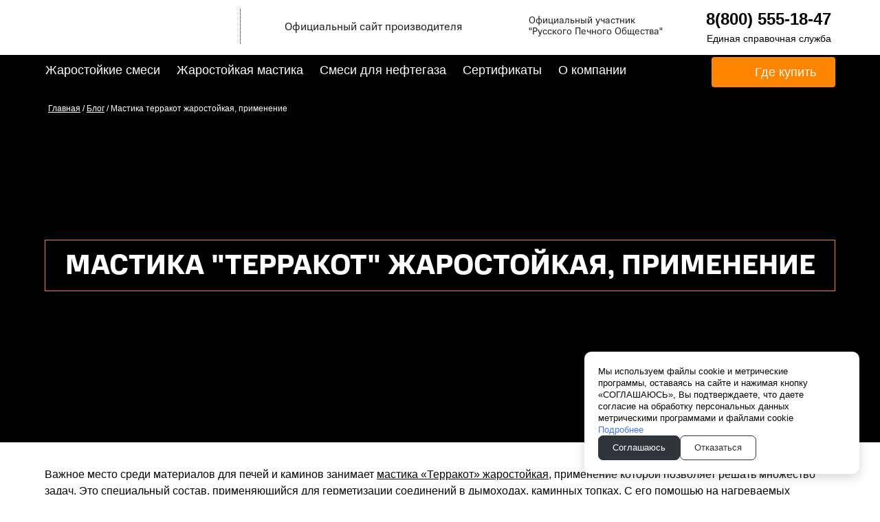

--- FILE ---
content_type: text/html; charset=utf-8
request_url: https://terrakot.com/blog/mastika-terrakot-zharostojkaya-primenenie/
body_size: 31828
content:
<!DOCTYPE html> <html lang="ru">  <head> <meta http-equiv="Content-Type" content="text/html; charset=utf-8"><title>Мастика терракот жаростойкая, применение</title><meta name="flexbe-theme-id" value="4"><meta name="viewport" content="width=device-width"><link rel="canonical" href="https://terrakot.com/blog/mastika-terrakot-zharostojkaya-primenenie/"><meta name="description" content="Важное место среди материалов для печей и каминов занимает мастика «Терракот» жаростойкая, применение которой позволяет решать множество задач. Это специальный состав, применяющийся для герметизации соединений в дымоходах, каминных топках. С его помощью на нагреваемых поверхностях приклеивают конструкционные, облицовочные, защитные материалы."><meta name="format-detection" content="telephone=no"><meta property="og:type" content="web_site"><meta property="og:url" content="https://terrakot.com/blog/mastika-terrakot-zharostojkaya-primenenie/"><meta property="og:title" content="Мастика терракот жаростойкая, применение"><meta property="og:description" content="Важное место среди материалов для печей и каминов занимает мастика «Терракот» жаростойкая, применение которой позволяет решать множество задач. Это специальный состав, применяющийся для герметизации соединений в дымоходах, каминных топках. С его помощью на нагреваемых поверхностях приклеивают конструкционные, облицовочные, защитные материалы."><meta name="twitter:card" content="summary_large_image"><meta property="og:image" content="https://terrakot.com/img/41623074.jpg"><meta property="og:image:width" content="0"><meta property="og:image:height" content="0"><meta name="yandex-verification" content="f68b7fda1e4fff30" /><meta name="google-site-verification" content="b0YKq_rzjMOkib7T_nr3SuuYSJ2Exe0LD3DVa0D9E74" /><link rel="icon" type="image/png" sizes="16x16" href="/img/39366959_16.png"><link rel="icon" type="image/png" sizes="32x32" href="/img/39366959_32.png"><link rel="icon" type="image/png" sizes="120x120" href="/img/39366959_120.png"><link rel="icon" type="image/png" sizes="192x192" href="/img/39366959_192.png"><link rel="apple-touch-icon" sizes="180x180" href="/img/39366959_180.png"><link rel="preconnect" href="https://fonts.gstatic.com" crossorigin /><link rel="preconnect" href="https://fonts.googleapis.com" crossorigin><script> window.flexbe_cli = { s_id: 546525, group_id: 573836, p_id: 2074611, theme_id: 4,  vars: {}, locale: {} }; </script><script  id="_initPolyfills.js">"use strict";(()=>{for(let r of[Array,String,Reflect.getPrototypeOf(Int8Array)]){let t=function(e){if(e=Math.trunc(e)||0,e<0&&(e+=this.length),!(e<0||e>=this.length))return this[e]};o=t,r.prototype.at||Object.defineProperty(r.prototype,"at",{value:t,writable:!0,enumerable:!1,configurable:!0})}var o;typeof ResizeObserver>"u"&&a("_resizeObserver.js");function a(r){var t;let e=((t=document.head.querySelector('meta[name="flexbe-theme-id"]'))==null?void 0:t.getAttribute("value"))||"4",n=document.head||document.getElementsByTagName("head")[0],i=document.createElement("script");i.type="text/javascript",i.src=`/_s/build/theme/${e}/${r}`,n.appendChild(i)}})();
</script><script  id="_viewport.js">"use strict";(()=>{var E="device-width";var u=[0,389],d=[768,1199],c=window,r=document,i={},s=r.head.querySelector("[name=viewport]");function p(){var e;let t=c.screen,n=((e=t.orientation)==null?void 0:e.type)||t.mozOrientation||t.msOrientation||(Math.abs(c.orientation)===90?"landscape":"portrait");return/portrait/.test(n)?"portrait":"landscape"}function O(e){if(!i[e]){let t=Math.min(r.documentElement.clientWidth,r.documentElement.offsetWidth),n=f(e,t);i[e]={orientation:e,viewport:n}}return i[e]}function f(e,t){let n=e==="landscape",o=E;return n&&t>570||t>=d[0]&&t<=d[1]?(o=1200,/iphone|ipod/i.test(navigator.userAgent)&&t>736&&(o+=80)):t>=u[0]&&t<=u[1]&&(o=390),o}function a(e=!1){let t=p(),n=`width=${E}`;if(e&&!i[t]&&s.getAttribute("content")!==n)return s.setAttribute("content",n),setTimeout(()=>a(),100);let{viewport:o}=O(t);s.setAttribute("content",`width=${o}, viewport-fit=cover`)}a(!1);c.addEventListener("orientationchange",()=>a(!0));})();
</script><script  id="_scripts.js">"use strict";(()=>{var r=e=>{if(!e||!/lazy/.test(e.type))return;let t=document.createElement("script");Array.from(e.attributes).forEach(n=>t.setAttribute(n.name,n.value)),t.type="module",t.defer=!1,t.appendChild(document.createTextNode(e.innerHTML)),e.parentNode.replaceChild(t,e)};document.addEventListener("DOMContentLoaded",()=>{Array.from(document.scripts).forEach(e=>r(e)),flexbe_cli.events.on("run_code",e=>{r(document.scripts[e.id])})});})();
</script><script  id="_text.js">"use strict";(()=>{var m=n=>crypto.getRandomValues(new Uint8Array(n)),y=(n,e,t)=>{let r=(2<<Math.log(n.length-1)/Math.LN2)-1,o=-~(1.6*r*e/n.length);return(i=e)=>{let s="";for(;;){let a=t(o),u=o|0;for(;u--;)if(s+=n[a[u]&r]||"",s.length===i)return s}}},f=(n,e=21)=>y(n,e,m);var b="0123456789abcdefghijklmnopqrstuvwxyzABCDEFGHIJKLMNOPQRSTUVWXYZ",_=f(b,8);var c=(n=>{if(typeof process<"u"&&(n=process.env)!=null&&n.LOG_LEVEL){let e=process.env.LOG_LEVEL.toLowerCase();if(["debug","info","warn","error"].includes(e))return e}return"error"})();function v(n){let e=`[${n}]`;return{debug:(...t)=>{["debug"].includes(c)&&console.debug(e,...t)},info:(...t)=>{["debug","info"].includes(c)&&console.info(e,...t)},warn:(...t)=>{["debug","info","warn"].includes(c)&&console.warn(e,...t)},error:(...t)=>{console.error(e,...t)}}}var O=v("App");var p=(n,e,t)=>!Array.isArray(e)||!Array.isArray(t)||e.length!==t.length?!1:e.every((r,o)=>n?t.includes(r):t[o]===r);var W=p.bind(null,!0),U=p.bind(null,!1);var lt=Object.freeze({value:"fill",title:"FILL",auto:!0,selectValue:"fill"}),at=Object.freeze({value:"auto",title:"AUTO",auto:!0,selectValue:"auto"}),ct=Object.freeze({value:"auto",title:"HUG",auto:!0,selectValue:"auto"}),ut=Object.freeze({value:"px",title:"PX",step:1,altStep:5}),ft=Object.freeze({value:"pt",title:"PT",step:1,altStep:.1}),pt=Object.freeze({value:"em",title:"EM",step:.1,altStep:.01}),dt=Object.freeze({value:"rem",title:"REM",step:.1,altStep:.01}),ht=Object.freeze({value:"vh",title:"VH",step:1,altStep:.1,tip:typeof tr=="function"&&tr("editor::units::vh_tip")}),gt=Object.freeze({value:"vw",title:"VW",step:1,altStep:.1,tip:typeof tr=="function"&&tr("editor::units::vw_tip")}),mt=Object.freeze({value:"cqw",title:"CQW",step:1,altStep:.1}),yt=Object.freeze({value:"cqw",title:"CQH",step:1,altStep:.1}),bt=Object.freeze({value:"ch",title:"CH",step:1,altStep:5,tip:typeof tr=="function"&&tr("editor::units::ch_tip")}),xt=Object.freeze({value:"%",title:"%",step:1,altStep:.1});var Yt=String.fromCharCode;function d(n){if(!(n!=null&&n.childNodes))return 1/0;let t=document.createElement("span");Array.from(n.childNodes).forEach(i=>{t.appendChild(i.cloneNode(!0))});let r=getComputedStyle(n);Object.assign(t.style,{position:"absolute",visibility:"hidden",left:"-9999px",top:"-9999px",fontFamily:r.fontFamily,fontWeight:r.fontWeight,fontStyle:r.fontStyle,fontStretch:r.fontStretch,fontVariant:r.fontVariant,lineHeight:r.lineHeight,textTransform:r.textTransform,fontSize:"100px",letterSpacing:0,textAlign:"center",whiteSpace:"nowrap",padding:0,width:"auto"}),n.ownerDocument.body.appendChild(t);let o=Math.ceil(t.getBoundingClientRect().width)/100;return n.ownerDocument.body.removeChild(t),o}var te={click:globalThis.MouseEvent,auxclick:globalThis.MouseEvent,dblclick:globalThis.MouseEvent,mousedown:globalThis.MouseEvent,mouseup:globalThis.MouseEvent,mouseover:globalThis.MouseEvent,mousemove:globalThis.MouseEvent,mouseout:globalThis.MouseEvent,mouseenter:globalThis.MouseEvent,mouseleave:globalThis.MouseEvent,contextmenu:globalThis.MouseEvent,keydown:globalThis.KeyboardEvent,keyup:globalThis.KeyboardEvent,keypress:globalThis.KeyboardEvent,focus:globalThis.FocusEvent,blur:globalThis.FocusEvent,focusin:globalThis.FocusEvent,focusout:globalThis.FocusEvent,input:globalThis.InputEvent,change:globalThis.Event,submit:globalThis.Event,reset:globalThis.Event,touchstart:typeof globalThis.TouchEvent=="function"?globalThis.TouchEvent:globalThis.Event,touchmove:typeof globalThis.TouchEvent=="function"?globalThis.TouchEvent:globalThis.Event,touchend:typeof globalThis.TouchEvent=="function"?globalThis.TouchEvent:globalThis.Event,touchcancel:typeof globalThis.TouchEvent=="function"?globalThis.TouchEvent:globalThis.Event,scroll:globalThis.UIEvent,resize:globalThis.UIEvent,select:globalThis.UIEvent,wheel:globalThis.WheelEvent,drag:globalThis.DragEvent,dragstart:globalThis.DragEvent,dragend:globalThis.DragEvent,dragenter:globalThis.DragEvent,dragover:globalThis.DragEvent,dragleave:globalThis.DragEvent,drop:globalThis.DragEvent,copy:globalThis.ClipboardEvent,cut:globalThis.ClipboardEvent,paste:globalThis.ClipboardEvent,custom:globalThis.CustomEvent};var E=CSS.supports("width","1cqi"),l=class n{constructor(e={}){this.observer=void 0,this.containers=void 0,this.options=void 0,this.containers=new Set,this.options={rootSelector:".element-content, [data-id]",...e},this.observer=new ResizeObserver(this.handleResize.bind(this))}static getInstance(e){return n.instance||(n.instance=new n(e)),n.instance}observe(e){let t=e.closest(this.options.rootSelector);!t||this.containers.has(t)||(this.containers.add(t),this.observer.observe(t),this.updateContainer(t))}unobserve(e){let t=e.closest(this.options.rootSelector);!t||!this.containers.has(t)||(this.observer.unobserve(t),this.containers.delete(t))}handleResize(e){requestAnimationFrame(()=>{e.forEach(t=>{let r=t.target;this.updateContainer(r)})})}updateContainer(e){let t=e.clientWidth;e.style.setProperty("--100cqi",`${t}px`)}};l.instance=void 0;function h(n,e){if(E||window.isEditor)return;l.getInstance(e).observe(n)}var g=".element-text[data-is-filled]";window.addEventListener("load",()=>{let n=$('<style id="filled-text"></style>'),e=$(g);e.each((t,r)=>{let o=$(r),i=o.closest("[data-id]").attr("data-id"),s=d(o[0]),a=`
            [data-id="${i}"] ${g} {
                --textWidth: ${s};
                --letterSpacing: 0 !important;
            }
        `;n.append(a),h(r)}),e.attr("data-is-filled","computed"),$("head").append(n)});})();
</script><script  id="_cookie.js">"use strict";(()=>{var a=["f_access_code","is_set"],p=document.__lookupSetter__("cookie"),d=document.__lookupGetter__("cookie"),s=[],l,k,u=class{_myCookieGetter(){let o="",e=d.apply(document);return s.forEach(t=>{o+=`${t.name}=${t.value};`}),e&&(o+=` ${e}`),o}_myCookieSetter(o){let e=o.split(";"),[t,i]=e.splice(0,1)[0].split("=");if(a.includes(t))return p.apply(document,[o]);s.push({name:t,value:i,option:{}}),e.length&&e.reduce((r,c)=>{let[n,f]=c.split("=");return a.includes(n)||(s[s.length-1].option[n]=f),r},{})}interceptCookies(){l||(l=!0,k=setInterval(()=>{document.cookie.split(";").map(e=>e.split("=")[0].trim()).forEach(e=>{if(!a.includes(e)){let t=`${e}='';expires=Thu, 01 Jan 1970 00:00:00 GMT;max-age=0`;p.apply(document,[t])}})},1e3),Object.defineProperty(document,"cookie",{get:this._myCookieGetter,set:this._myCookieSetter,configurable:!0}))}applyCookies(){l&&(l=!1,clearInterval(k),Object.defineProperty(document,"cookie",{get:d.bind(document),set:p.bind(document),configurable:!1}),s.forEach(({name:o,value:e,option:t})=>{let i=t.expires;if(typeof i=="number"&&i){let c=new Date;c.setTime(c.getTime()+i*1e3),i=c,t.expires=c}i&&i.toUTCString&&(t.expires=i.toUTCString());let r=`${o}=${e}`;Object.entries(t).forEach(([c,n])=>{r+=`; ${c}`,n!==!0&&(r+=`=${n}`)}),document.cookie=r}),flexbe_cli.events.trigger("cookieApply"))}},m=new u;localStorage.getItem("f_cookies_allowed")!=="allowed"&&m.interceptCookies();window.applyCookies=m.applyCookies;})();
</script><style id="_core.css">
*{box-sizing:border-box;font-smooth:always;-webkit-font-smoothing:antialiased;-moz-osx-font-smoothing:auto;-webkit-tap-highlight-color:var(--focusRing);-webkit-nbsp-mode:normal}*,:focus{outline:none}.is-android *{max-height:9999999px;-moz-text-size-adjust:none}body,html{width:100%;margin:0;padding:0;-webkit-overflow-scrolling:touch;-webkit-locale:"en"}html{min-height:100%;-webkit-text-size-adjust:100%;text-size-adjust:100%;font-size:var(--1rem,16px)!important;letter-spacing:var(--letterSpacing,normal)!important;touch-action:manipulation}body{position:relative;min-width:1200px;word-break:break-word;word-wrap:break-word;overflow-wrap:break-word;background:var(--pageBackground,#fff)}.page-background{background-repeat:var(--pageBackgroundRepeat);background-position:var(--pageBackgroundPosition);background-size:var(--pageBackgroundSize)}:is(a,button,input[type=submit],[tabindex="0"]):focus-visible{box-shadow:0 0 0 4px var(--focusRing)}audio,canvas,embed,iframe,img,object,svg,video{display:block;vertical-align:middle;border-style:none}audio,canvas,embed,iframe,object{-webkit-user-select:none;-moz-user-select:none;user-select:none}embed,iframe,img,input[type=image],object,table,video{aspect-ratio:attr(width)/attr(height)}p{margin:0}h1,h2,h3,h4,h5,h6,ol,p,ul{margin:0;margin-block:0;margin-inline:0}h1{font-size:3rem}h2{font-size:2.25rem}h3{font-size:1.875rem}h4{font-size:1.5rem}h5{font-size:1.25rem}h6{font-size:1rem}.element-text :is(h1,h2,h3,h4,h5,h6){font-size:inherit}.element-text h1{font-size:1.25em}ol,ul{margin:0;padding-inline-start:2ch}:is(ul,ol,table,tr)>br{display:none}button,input,select,textarea{margin:0;font-size:100%;vertical-align:middle}button,input{overflow:visible;line-height:normal}button::-moz-focus-inner,input::-moz-focus-inner{padding:0;border:0}textarea{overflow:auto;vertical-align:top}img{height:auto;vertical-align:middle;border:0;-ms-interpolation-mode:bicubic}img,svg{max-width:100%}svg{display:inline-block;max-height:100%;fill:currentColor;fill-rule:evenodd;stroke:currentColor;stroke-width:0}hr{border:0;margin-top:.5em;margin-bottom:.5em;height:1px;background:currentColor}.page-background{position:absolute;width:100%;height:100%;z-index:-1;contain:strict}.page-background--fixed{position:fixed;left:var(--fixedOffset);width:var(--100vw);height:var(--100lvh)}.is-ios.is-safari .page-background--fixed{transform:translateZ(0)}[color-type=gradient]{display:inline-block;-webkit-background-clip:text;-webkit-text-fill-color:transparent}[color-type=gradient] s,[color-type=gradient] u{text-decoration-color:var(--currentColor)}[color-type=gradient] a{opacity:1!important}[color-type=color]:not(:has([background-type])){display:contents}[color-type=color] s,[color-type=color] u{text-decoration-color:initial}[background-type]{display:initial!important}body:not(.mode--editor){min-height:var(--100vh)}body:not(.mode--editor) .only-editor{display:none}body:not(.show-hidden).adaptive-desktop [data-hidden=desktop],body:not(.show-hidden).adaptive-mobile [data-hidden=mobile],body:not(.show-hidden) [data-hidden=all]{display:none!important}.invisible{opacity:0;visibility:hidden}.hidden-all,[data-hidden=true],[hidden],body.adaptive-desktop .hidden-desktop,body.adaptive-mobile .hidden-mobile,body:not(.adaptive-desktop) .visible-desktop,body:not(.adaptive-mobile) .visible-mobile{display:none!important}.adaptive-mobile .provide-panel-safe-area{padding-top:59px}.widget-list{display:contents}
@property --fixedOffset{syntax:"<length>";inherits:true;initial-value:0}:root{--letterSpacing:0;--1rem:16px;--xsmallGap:15px;--smallGap:25px;--normalGap:50px;--largeGap:70px;--containerWidth:1150px;--containerMaxWidth:100%;--headerElementsGap:7px;--headerMaxWidth:calc(100% - 14px);--headerWidth:calc(var(--containerWidth) + 14px);--100vw:100vw;--100vh:100vh;--100svh:100vh;--100lvh:100vh;--100cqi:100cqi;--100cqb:100cqb;--cover:var(--100svh);--heroHeight:var(--cover);--heroHeightMin:0vh;--heroHeightMax:1000vh;--linkOpacity:1;--linkColor:inherit;--linkDecoration:underline;--linkDecorationThickness:1px;--linkHoverColor:inherit;--linkHoverOpacity:0.75;--linkHoverDecoration:none;--transitionDuration:0.3s;--transitionTiming:ease;--safeAreaTop:env(safe-area-inset-top);--safeAreaRight:env(safe-area-inset-right);--safeAreaBottom:env(safe-area-inset-bottom);--safeAreaLeft:env(safe-area-inset-left);--imageRendering:auto;--scrollbarWidth:0px}@supports (height:1svh){:root{--100svh:100svh;--100lvh:100lvh}}:root{--lightColor:#fff;--lightColor_contrast:#000;--darkColor:#000;--darkColor_contrast:#fff;--lightText:#fff;--lightText_contrast:#060607;--darkText:#060607;--darkText_contrast:#fff;--currentColor:#060607;--currentContrast:#060607;--contrastColor:#fff;--focusRing:rgba(0,149,255,.35)}.full-width{--containerWidth:100%;--containerMaxWidth:100%}body.adaptive-mobile{--containerWidth:360px;--containerMaxWidth:calc(var(--100vw) - 20px * 2);--headerElementsGap:2px;--headerMaxWidth:calc(100% - 10px);--headerWidth:calc(var(--containerWidth) + 4px);--xsmallGap:10px;--smallGap:20px;--normalGap:30px;--largeGap:50px}body.adaptive-mobile .am-full-width{--containerWidth:100%;--containerMaxWidth:100%}[data-contrast]{color:var(--currentColor)}[data-contrast=dark]{--currentColor:var(--darkText);--currentContrast:var(--darkColor);--contrastColor:var(--darkText_contrast)}[data-contrast=light]{--currentColor:var(--lightText);--currentContrast:var(--lightColor);--contrastColor:var(--lightText_contrast)}
@font-face{font-family:Roboto-Ruble;font-style:normal;font-weight:300;src:url("/_s/files/fonts/roboto-ruble-300.woff2") format("woff2");font-display:swap}@font-face{font-family:Roboto-Ruble;font-style:normal;font-weight:400;src:url("/_s/files/fonts/roboto-ruble-400.woff2") format("woff2");font-display:swap}@font-face{font-family:Roboto-Ruble;font-style:normal;font-weight:500;src:url("/_s/files/fonts/roboto-ruble-500.woff2") format("woff2");font-display:swap}@font-face{font-family:Roboto-Ruble;font-style:normal;font-weight:700;src:url("/_s/files/fonts/roboto-ruble-700.woff2") format("woff2");font-display:swap}

[class*=font-family-]{font-family:var(--fontFamily)}.apply-text-style,[class*=text-style-]{font-family:var(--fontFamily);font-size:var(--fontSize);font-weight:var(--fontWeight);line-height:var(--lineHeight);letter-spacing:var(--letterSpacing);font-style:var(--fontStyle);-webkit-text-decoration:var(--textDecoration);text-decoration:var(--textDecoration);text-transform:var(--textTransform);text-align:var(--textAlign,inherit);color:var(--currentColor,currentColor)}.adaptive-mobile .apply-text-style,.adaptive-mobile [class*=text-style-]{font-size:var(--fontSize_mobile,var(--fontSize));font-weight:var(--fontWeight_mobile,var(--fontWeight));line-height:var(--lineHeight_mobile,var(--lineHeight));letter-spacing:var(--letterSpacing_mobile,var(--letterSpacing));text-align:var(--textAlign_mobile,var(--textAlign,inherit));color:var(--currentColor_mobile,var(--currentColor))}a{text-decoration:none;hyphens:manual;pointer-events:all}a,a:active,a:visited{color:inherit;outline:none}.element-text a,.style-link,p a{color:var(--linkColor);-webkit-text-decoration:var(--linkDecoration);text-decoration:var(--linkDecoration);-webkit-text-decoration-skip:ink;text-decoration-skip-ink:auto;text-decoration-thickness:var(--linkDecorationThickness);opacity:var(--linkOpacity);transition:all .3s cubic-bezier(.21,.67,.58,1);cursor:pointer}.element-text a:active,.element-text a:visited,.style-link:active,.style-link:visited,p a:active,p a:visited{color:var(--linkColor)}.is-pointer .element-text a:hover,.is-pointer .style-link:hover,.is-pointer p a:hover{color:var(--linkHoverColor);-webkit-text-decoration:var(--linkHoverDecoration);text-decoration:var(--linkHoverDecoration);opacity:var(--linkHoverOpacity)}ol img,p img,ul img{height:auto!important}figure,pre{margin:0}.close-times{font-size:14px;width:2em;height:2em;margin-top:-.5em;margin-right:-.5em;z-index:99;background-repeat:no-repeat;background-position:50%;cursor:pointer;color:currentColor;opacity:1;transition:opacity .18s cubic-bezier(.21,.67,.58,1);transform:translateZ(0);pointer-events:all;will-change:transform,opacity;outline:none}.is-pointer .close-times:hover{text-decoration:none;opacity:.65}.close-times:after,.close-times:before{display:block;content:"";width:2px;height:1.3em;background:currentColor;position:absolute;left:-1px;right:0;top:0;margin-top:.35em;margin-left:1em}.close-times:before{transform:rotate(45deg)}.close-times:after{transform:rotate(-45deg)}.slider-button{display:none}.is-screenshoter,.mode--editor{--focusRing:transparent}
html{overflow-x:hidden;overflow-y:auto}@media (min-width:768px) and (max-width:1200px){html{overflow-x:auto}}.container-list,body{overflow:hidden}.is-cart-open .container-list,.is-modal-open .container-list{z-index:1;overflow:hidden!important}.container{position:relative;width:var(--containerWidth)!important;max-width:min(var(--containerMaxWidth),100%)!important;margin:0 auto;display:flex;flex-flow:row wrap}.full-width .flexbe-cards-list{max-width:100%;margin-right:0;margin-left:0}.cover{min-height:var(--heroHeight,100vh);min-height:min(max(var(--heroHeightMin),var(--heroHeight)),var(--heroHeightMax));height:auto;align-items:center;align-content:center}.col-2,[data-cols="2"]{flex-basis:8.33333333%;max-width:8.33333333%}.container.col-2{--containerMaxWidth:calc(var(--containerWidth) * 2 / 24)}.col-3,[data-cols="3"]{flex-basis:12.5%;max-width:12.5%}.container.col-3{--containerMaxWidth:calc(var(--containerWidth) * 3 / 24)}.col-4,[data-cols="4"]{flex-basis:16.66666667%;max-width:16.66666667%}.container.col-4{--containerMaxWidth:calc(var(--containerWidth) * 4 / 24)}.col-5,[data-cols="5"]{flex-basis:20.83333333%;max-width:20.83333333%}.container.col-5{--containerMaxWidth:calc(var(--containerWidth) * 5 / 24)}.col-6,[data-cols="6"]{flex-basis:25%;max-width:25%}.container.col-6{--containerMaxWidth:calc(var(--containerWidth) * 6 / 24)}.col-7,[data-cols="7"]{flex-basis:29.16666667%;max-width:29.16666667%}.container.col-7{--containerMaxWidth:calc(var(--containerWidth) * 7 / 24)}.col-8,[data-cols="8"]{flex-basis:33.33333333%;max-width:33.33333333%}.container.col-8{--containerMaxWidth:calc(var(--containerWidth) * 8 / 24)}.col-9,[data-cols="9"]{flex-basis:37.5%;max-width:37.5%}.container.col-9{--containerMaxWidth:calc(var(--containerWidth) * 9 / 24)}.col-10,[data-cols="10"]{flex-basis:41.66666667%;max-width:41.66666667%}.container.col-10{--containerMaxWidth:calc(var(--containerWidth) * 10 / 24)}.col-11,[data-cols="11"]{flex-basis:45.83333333%;max-width:45.83333333%}.container.col-11{--containerMaxWidth:calc(var(--containerWidth) * 11 / 24)}.col-12,[data-cols="12"]{flex-basis:50%;max-width:50%}.container.col-12{--containerMaxWidth:calc(var(--containerWidth) * 12 / 24)}.col-13,[data-cols="13"]{flex-basis:54.16666667%;max-width:54.16666667%}.container.col-13{--containerMaxWidth:calc(var(--containerWidth) * 13 / 24)}.col-14,[data-cols="14"]{flex-basis:58.33333333%;max-width:58.33333333%}.container.col-14{--containerMaxWidth:calc(var(--containerWidth) * 14 / 24)}.col-15,[data-cols="15"]{flex-basis:62.5%;max-width:62.5%}.container.col-15{--containerMaxWidth:calc(var(--containerWidth) * 15 / 24)}.col-16,[data-cols="16"]{flex-basis:66.66666667%;max-width:66.66666667%}.container.col-16{--containerMaxWidth:calc(var(--containerWidth) * 16 / 24)}.col-17,[data-cols="17"]{flex-basis:70.83333333%;max-width:70.83333333%}.container.col-17{--containerMaxWidth:calc(var(--containerWidth) * 17 / 24)}.col-18,[data-cols="18"]{flex-basis:75%;max-width:75%}.container.col-18{--containerMaxWidth:calc(var(--containerWidth) * 18 / 24)}.col-19,[data-cols="19"]{flex-basis:79.16666667%;max-width:79.16666667%}.container.col-19{--containerMaxWidth:calc(var(--containerWidth) * 19 / 24)}.col-20,[data-cols="20"]{flex-basis:83.33333333%;max-width:83.33333333%}.container.col-20{--containerMaxWidth:calc(var(--containerWidth) * 20 / 24)}.col-21,[data-cols="21"]{flex-basis:87.5%;max-width:87.5%}.container.col-21{--containerMaxWidth:calc(var(--containerWidth) * 21 / 24)}.col-22,[data-cols="22"]{flex-basis:91.66666667%;max-width:91.66666667%}.container.col-22{--containerMaxWidth:calc(var(--containerWidth) * 22 / 24)}.col-23,[data-cols="23"]{flex-basis:95.83333333%;max-width:95.83333333%}.container.col-23{--containerMaxWidth:calc(var(--containerWidth) * 23 / 24)}.col-24,[data-cols="24"]{flex-basis:100%;max-width:100%}.container.col-24{--containerMaxWidth:calc(var(--containerWidth) * 24 / 24)}.col-auto{flex-grow:1}.layout-type-header{display:flex;flex-flow:column;gap:10px;pointer-events:none;z-index:1000}.layout-type-header .element-item{pointer-events:all}.layout-type-section-title{margin-bottom:var(--normalGap,50px)}.layout-type-section-footer{margin-top:var(--normalGap,50px)}body.adaptive-desktop .layout-type-section-title:has(.content-zone[data-hidden=all]),body.adaptive-desktop .layout-type-section-title:has(.content-zone[data-hidden=desktop]){margin-bottom:0}body.adaptive-desktop .layout-type-section-footer:has(.content-zone[data-hidden=all]),body.adaptive-desktop .layout-type-section-footer:has(.content-zone[data-hidden=desktop]){margin-top:0}body.adaptive-mobile .layout-type-section-title:has(.content-zone[data-hidden=all]),body.adaptive-mobile .layout-type-section-title:has(.content-zone[data-hidden=mobile]){margin-bottom:0}body.adaptive-mobile .layout-type-section-footer:has(.content-zone[data-hidden=all]),body.adaptive-mobile .layout-type-section-footer:has(.content-zone[data-hidden=mobile]){margin-top:0}.layout-type-cards,.layout-type-column,.layout-type-products,.layout-type-section-footer,.layout-type-section-title,.layout-type-tabs{z-index:1000}.gap-container{margin:calc(var(--gapSize) / -2);max-width:calc(100% + var(--gapSize));pointer-events:none}.gap-item{margin:calc(var(--gapSize) / 2);pointer-events:auto}.gap-zero{--gapSize:0px}.gap-small{--gapSize:var(--smallGap)}.gap-normal{--gapSize:var(--normalGap)}.gap-large{--gapSize:var(--largeGap)}
.b_block,.container-fluid{position:relative}.b_block{z-index:auto;width:100%}.b_block.hidden{display:none}.b_block[data-abtest-variant]:not([data-abtest-active]){display:none!important}body:not(.mode--editor) .b_block.pointerless{pointer-events:none!important}body:not(.mode--editor) .b_block[data-overlayed]{position:absolute}body:not(.is-editor) .b_block[data-overlayed]{pointer-events:none}
.adaptive-mobile .cards-am-1,.cards-1{--columns:1}.cards-1 .flexbe-card{flex-basis:calc(100% - var(--gapSize));max-width:calc(100% - var(--gapSize))}.adaptive-mobile .cards-am-2,.cards-2{--columns:2}.cards-2 .flexbe-card{flex-basis:calc(50% - var(--gapSize));max-width:calc(50% - var(--gapSize))}.adaptive-mobile .cards-am-3,.cards-3{--columns:3}.cards-3 .flexbe-card{flex-basis:calc(33.33333333% - var(--gapSize));max-width:calc(33.33333333% - var(--gapSize))}.adaptive-mobile .cards-am-4,.cards-4{--columns:4}.cards-4 .flexbe-card{flex-basis:calc(25% - var(--gapSize));max-width:calc(25% - var(--gapSize))}.adaptive-mobile .cards-am-5,.cards-5{--columns:5}.cards-5 .flexbe-card{flex-basis:calc(20% - var(--gapSize));max-width:calc(20% - var(--gapSize))}.adaptive-mobile .cards-am-6,.cards-6{--columns:6}.cards-6 .flexbe-card{flex-basis:calc(16.66666667% - var(--gapSize));max-width:calc(16.66666667% - var(--gapSize))}.flexbe-cards-root{display:flex;flex-flow:column;align-items:center;position:relative;flex-shrink:0}.flexbe-cards-root .slider-pagination--cards{--paginationMargin:20px;width:100%}.flexbe-cards-root .slider-pagination--cards.type--fraction{--paginationMargin:15px}.flexbe-cards-root .slider-pagination--cards.position--outside{position:absolute;top:100%;left:50%;transform:translateX(-50%);justify-content:center;text-align:center}.flexbe-cards-root .slider-button--cards{pointer-events:none}.flexbe-cards-root .slider-button--cards.position--under{position:relative;left:0;right:0;padding:var(--sliderButtonMargin) calc(var(--sliderButtonMargin) / 2) 0}.flexbe-cards-root .slider-button--cards.position--under.swiper-button-prev{margin-left:auto}.flexbe-cards-root .slider-button--cards.position--under.swiper-button-next{margin-right:auto}.flexbe-cards-root.slider-disabled .slider-button--cards,.flexbe-cards-root.slider-disabled .slider-pagination--cards{display:none}.flexbe-cards-root.slider-enabled .flexbe-cards{flex-wrap:nowrap;justify-content:start}.flexbe-cards-root.slider-enabled .flexbe-card,.flexbe-cards-root.slider-enabled .flexbe-cards-slider{margin-top:0;margin-bottom:0}.flexbe-cards-container{width:100%;min-height:20px;position:relative;flex-shrink:0;flex-flow:row wrap}.flexbe-cards-container,.flexbe-cards-slider{flex-grow:1;display:flex}.flexbe-cards-slider.swiper-effect-fade{margin:0;max-width:100%}.flexbe-cards-slider.swiper-effect-fade .flexbe-cards{--gapSize:0}.flexbe-cards-slider.swiper-effect-fade .swiper-slide-hidden{pointer-events:none}body.adaptive-desktop .flexbe-cards-slider--desktop>.flexbe-cards{flex-wrap:nowrap;justify-content:start}.flexbe-cards-wrapper{width:100%;display:flex}.hide-overflow .swiper{overflow-x:hidden;overflow-x:clip}.show-overflow .flexbe-cards-slider.swiper-effect-slide .flexbe-card.swiper-slide{opacity:1;transition:all var(--transitionDuration) var(--transitionTiming,ease) var(--transitionDelay,0s)}.show-overflow .flexbe-cards-slider.swiper-effect-slide .flexbe-card.swiper-slide-hidden{cursor:pointer;pointer-events:all}.is-pointer .show-overflow .flexbe-cards-slider.swiper-effect-slide .flexbe-card.swiper-slide-hidden:hover{opacity:.8;transition:opacity .18s ease}.show-overflow--opacity .swiper-slide-hidden{transition:opacity .3s ease!important}.show-overflow--opacity .swiper-slide-hidden *{pointer-events:none!important}.show-overflow--opacity .flexbe-cards-slider.swiper-effect-slide .flexbe-card.swiper-slide-hidden{opacity:.55}.flexbe-cards{width:100%;flex-flow:row wrap}.flexbe-card,.flexbe-cards{display:flex;flex-shrink:0;flex-grow:1}.flexbe-card .component-ico{transition:none}.adaptive-desktop .flexbe-cards-root.full-width,.adaptive-mobile .flexbe-cards-root.am-full-width{padding:0 var(--gapSize)}.adaptive-desktop .flexbe-cards-root.full-width .slider-button--cards,.adaptive-mobile .flexbe-cards-root .slider-button--cards{--sliderButtonMargin:10px;--sliderButtonOffset:max(0px,calc((var(--sliderButtonSize) / 2) - (var(--gapSize) - var(--sliderButtonMargin))))}.adaptive-desktop .flexbe-cards-root.full-width .slider-button--cards.position--outside,.adaptive-mobile .flexbe-cards-root .slider-button--cards.position--outside{padding:0}.adaptive-desktop .flexbe-cards-root.full-width .slider-button--cards.position--outside[data-direction=prev],.adaptive-mobile .flexbe-cards-root .slider-button--cards.position--outside[data-direction=prev]{left:0;right:auto;padding:0;transform:translateX(calc(var(--sliderButtonSize) / -2));margin-left:var(--sliderButtonOffset)}.adaptive-desktop .flexbe-cards-root.full-width .slider-button--cards.position--outside[data-direction=next],.adaptive-mobile .flexbe-cards-root .slider-button--cards.position--outside[data-direction=next]{right:0;left:auto;padding:0;transform:translateX(calc(var(--sliderButtonSize) / 2));margin-right:var(--sliderButtonOffset)}@media (min-width:768px) and (max-width:1320px){body.adaptive-desktop .flexbe-cards-root.normal-width .slider-button--cards.position--outside{--sliderButtonMargin:5px}}@media (min-width:768px) and (max-width:1275px){body.adaptive-desktop .flexbe-cards-root.normal-width .slider-button--cards.position--outside[data-direction=prev]{padding-left:0;padding-right:0;left:0;right:auto;margin-left:-25px}body.adaptive-desktop .flexbe-cards-root.normal-width .slider-button--cards.position--outside[data-direction=next]{padding-left:0;padding-right:0;right:0;left:auto;margin-right:-25px}}
.element-item{--zIndex:0;--zIndexValue:calc(1000 + var(--zIndex, 0));--elementPosition:relative;--elementShrink:0;--elementGrow:0;--elementFlexBasis:auto;--elementFlexBasisY:auto;--elementAlignSelf:auto;--elementAlignX:flex-start;--elementAlignY:flex-start;--elementX:0;--elementY:0;--elementWidth:auto;--elementMinWidth:auto;--elementHeight:auto;--elementMinHeight:auto;--elementRotate:0deg;position:var(--elementPosition)!important;display:flex;flex-shrink:var(--elementShrink,0);flex-grow:var(--elementGrow,0);z-index:var(--zIndexValue);mix-blend-mode:var(--blendMode)}.element-item.fill-space{--elementAlign:stretch!important;--elementGrow:1!important}.element-item.no-gutter{--zIndexValue:var(--bgZIndex);padding:0;margin-left:calc(var(--paddingLeft, 0px) * -1);margin-right:calc(var(--paddingRight, 0px) * -1);width:-moz-available;width:-webkit-fill-available;max-width:none}.element-item.no-gutter.is-first-child{margin-top:calc(var(--paddingTop) * -1)!important}.element-item.no-gutter.is-last-child{margin-bottom:calc(var(--paddingBottom) * -1)!important}.element-item.entity-state--hover>.element-content{--elementOpacity:1!important}.element-content{display:flex;flex-flow:row wrap;justify-content:var(--elementJustify,inherit);align-items:var(--elementAlign,inherit);text-align:var(--elementTextAlign,inherit);opacity:var(--elementOpacity,1);position:relative;width:100%}body:not(.mode--editor) .element-content.pointerless,body:not(.mode--editor) .element-content.pointerless *{pointer-events:none!important;-webkit-user-select:none!important;-moz-user-select:none!important;user-select:none!important}[data-is-container=inline]{container-type:inline-size!important;contain-intrinsic-width:10px}[data-is-container=inline] *{min-width:-moz-min-content;min-width:min-content}[data-element-justify=start]{--elementJustify:flex-start;--elementTextAlign:left}[data-element-justify=center]{--elementJustify:center;--elementTextAlign:center}[data-element-justify=end]{--elementJustify:flex-end;--elementTextAlign:right}[data-element-justify=between]{--elementJustify:space-between;--elementTextAlign:left}[data-element-align=start]{--elementAlign:flex-start}[data-element-align=center]{--elementAlign:center}[data-element-align=end]{--elementAlign:flex-end}body.adaptive-desktop [data-mr="1"]{--sideMarginRight:5%}body.adaptive-desktop [data-ml="1"]{--sideMarginLeft:5%}body.adaptive-desktop [data-mr="2"]{--sideMarginRight:10%}body.adaptive-desktop [data-ml="2"]{--sideMarginLeft:10%}body.adaptive-desktop [data-mr="3"]{--sideMarginRight:15%}body.adaptive-desktop [data-ml="3"]{--sideMarginLeft:15%}body.adaptive-desktop [data-mr="4"]{--sideMarginRight:20%}body.adaptive-desktop [data-ml="4"]{--sideMarginLeft:20%}body.adaptive-desktop [data-mr="5"]{--sideMarginRight:25%}body.adaptive-desktop [data-ml="5"]{--sideMarginLeft:25%}body.adaptive-desktop [data-mr="6"]{--sideMarginRight:30%}body.adaptive-desktop [data-ml="6"]{--sideMarginLeft:30%}body.adaptive-desktop [data-mr="7"]{--sideMarginRight:35%}body.adaptive-desktop [data-ml="7"]{--sideMarginLeft:35%}body.adaptive-desktop [data-mr="8"]{--sideMarginRight:40%}body.adaptive-desktop [data-ml="8"]{--sideMarginLeft:40%}body.adaptive-desktop [data-mr="9"]{--sideMarginRight:45%}body.adaptive-desktop [data-ml="9"]{--sideMarginLeft:45%}body.adaptive-desktop [data-mr="10"]{--sideMarginRight:50%}body.adaptive-desktop [data-ml="10"]{--sideMarginLeft:50%}body.adaptive-desktop [data-mr="11"]{--sideMarginRight:55%}body.adaptive-desktop [data-ml="11"]{--sideMarginLeft:55%}body.adaptive-desktop [data-mr="12"]{--sideMarginRight:60%}body.adaptive-desktop [data-ml="12"]{--sideMarginLeft:60%}body.adaptive-desktop [data-mr="13"]{--sideMarginRight:65%}body.adaptive-desktop [data-ml="13"]{--sideMarginLeft:65%}body.adaptive-desktop [data-mr="14"]{--sideMarginRight:70%}body.adaptive-desktop [data-ml="14"]{--sideMarginLeft:70%}body.adaptive-desktop [data-mr="15"]{--sideMarginRight:75%}body.adaptive-desktop [data-ml="15"]{--sideMarginLeft:75%}body.adaptive-desktop [data-mr="16"]{--sideMarginRight:80%}body.adaptive-desktop [data-ml="16"]{--sideMarginLeft:80%}body.adaptive-desktop [data-mr="17"]{--sideMarginRight:85%}body.adaptive-desktop [data-ml="17"]{--sideMarginLeft:85%}body.adaptive-desktop [data-mr="18"]{--sideMarginRight:90%}body.adaptive-desktop [data-ml="18"]{--sideMarginLeft:90%}body.adaptive-desktop [data-mr="19"]{--sideMarginRight:95%}body.adaptive-desktop [data-ml="19"]{--sideMarginLeft:95%}
.free-area{position:absolute!important}.element-item--free,.free-area{top:0;left:0;right:0;bottom:0;pointer-events:none!important}.element-item--free{--elementHeightPx:var(--elementHeight);--elementPosition:absolute;margin:auto;justify-content:var(--elementAlignX,inherit)!important;align-items:var(--elementAlignY,inherit)!important;contain:layout style size}.element-item--free[data-overflow]{overflow:hidden;contain:strict;border-radius:var(--topLeftRadius,0) var(--topRightRadius,0) var(--bottomRightRadius,0) var(--bottomLeftRadius,0)}.element-content--free{position:relative;flex-shrink:0;pointer-events:auto!important;top:var(--elementY,0);left:var(--elementX,0);width:var(--elementWidth,auto)!important;min-width:var(--elementMinWidth,1px)!important;max-width:var(--elementMaxWidth,none)!important;height:var(--elementHeight,auto)!important;min-height:var(--elementMinHeight,1px)!important;max-height:var(--elementMaxHeight,none)!important;transform:rotate(var(--elementRotate,0));contain:style layout}.element-item.element-with-animation{contain:none}.element-item.element-with-animation.has-scroll-fixed-animation[data-overflow]{clip-path:inset(0)}.element-content.has-animation{contain:none;will-change:transform}body.adaptive-desktop .element-item--free.autowidth-desktop .element-content{container-type:revert}body.adaptive-desktop .element-item--free.autowidth-desktop:not(.autoheight-desktop){--elementWidth:calc(var(--elementHeightPx) / var(--elementProportion))!important}body.adaptive-mobile .element-item--free.autowidth-mobile .element-content{container-type:revert}body.adaptive-mobile .element-item--free.autowidth-mobile:not(.autoheight-mobile){--elementWidth:calc(var(--elementHeightPx) / var(--elementProportion))!important}[data-containment=layout]{width:var(--containerWidth)!important;max-width:var(--containerMaxWidth)!important}.element-item--descent{--zIndexValue:calc(10 + var(--zIndex, 0))}body.adaptive-desktop .element-item--free[data-snap-to]{height:0}body.adaptive-desktop .element-item--free[data-snap-to=top]{bottom:unset}body.adaptive-desktop .element-item--free[data-snap-to=bottom]{top:unset}body.adaptive-mobile .element-item--free[data-am-snap-to]{height:0}body.adaptive-mobile .element-item--free[data-am-snap-to=top]{bottom:unset}body.adaptive-mobile .element-item--free[data-am-snap-to=bottom]{top:unset}
.element-item--static{--elementWidth:100%;width:var(--elementWidth,100%);min-width:var(--elementMinWidth,0);max-width:var(--elementMaxWidth,100%);height:var(--elementHeight,auto);min-height:var(--elementMinHeight,0);max-height:var(--elementMaxHeight,none);padding:var(--elementPaddingTop,var(--elementMarginTop,0)) var(--elementPaddingRight,var(--sideMarginRight,0)) var(--elementPaddingBottom,var(--elementMarginBottom,0)) var(--elementPaddingLeft,var(--sideMarginLeft,0))}
.flexbe-row{width:100%;width:stretch;width:-moz-available;width:-webkit-fill-available;flex-flow:row nowrap;margin:0 calc(var(--gapSize) / -2);pointer-events:none}.flexbe-column,.flexbe-row{display:flex;flex-grow:1;flex-shrink:0}.flexbe-column.gap-item{margin:0;padding:calc(var(--gapSize) / 2)}body.adaptive-desktop .flexbe-row.first-row .flexbe-column{padding-top:0}body.adaptive-desktop .flexbe-row.last-row .flexbe-column{padding-bottom:0}body.adaptive-desktop .layout-type-column.full-width{padding:0 var(--gapSize)}body.adaptive-desktop .clasp-columns .flexbe-column.first-column .content-zone{--topRightRadius:0px;--bottomRightRadius:0px}body.adaptive-desktop .clasp-columns .flexbe-column:not(.first-column):not(.last-column) .content-zone{--topRightRadius:0px;--bottomRightRadius:0px;--topLeftRadius:0px;--bottomLeftRadius:0px}body.adaptive-desktop .clasp-columns .flexbe-column.last-column .content-zone{--topLeftRadius:0px;--bottomLeftRadius:0px}
.header-area{position:relative;width:100%}.header-wrapper{position:relative;width:inherit;will-change:scroll-position}.floating-header-background{display:block!important;position:absolute;top:0;left:0;height:100%;width:100%;pointer-events:none;z-index:-1;opacity:0;visibility:hidden;background:var(--contrastColor);transition:all .15s ease}[data-fixed-animation] .floating-header-background{transition:none}.header-separator{position:relative;margin:0 auto;height:1px;width:var(--containerWidth);background-color:var(--currentColor);z-index:2}body:is(.is-view,.mode--preview,.mode--generation,.state--hide-editor) .b_block[data-overlayed]:not(:has(.position-fixed)){z-index:2499}body:is(.is-view,.mode--preview,.mode--generation,.state--hide-editor) .b_block .fixed-area{z-index:2500}.b_block .position-fixed{position:fixed;top:0;left:var(--fixedOffset,0);width:var(--100vw);z-index:2500;transition:top .15s ease}.b_block .position-fixed .hidden-when-fixed,.b_block .position-fixed .hide-floating-separator{display:none}.b_block .position-fixed .floating-header-background{visibility:visible;opacity:1}.b_block .position-sticky{z-index:2501}.b_block .fade-out{animation:slideDown 1 .12s cubic-bezier(.21,.67,.58,1) reverse,fadeIn 1 .12s cubic-bezier(.21,.67,.58,1) reverse;animation-fill-mode:forwards}.b_block .fade-in{animation:slideDown 1 .2s cubic-bezier(.42,0,.79,.33),fadeIn 1 .2s cubic-bezier(.42,0,.79,.33);animation-fill-mode:forwards}
.modal-list{display:none;width:100%;height:100%;position:fixed;content-visibility:hidden;clip-path:inset(0);top:0;bottom:0;left:0;right:0;z-index:3000;pointer-events:none}.modal-list.rise{z-index:100000}.modal-list.show{display:flex;content-visibility:visible}.m_modal{position:absolute;z-index:0;top:0;left:0;right:0;bottom:0;width:100%;height:100%;display:none;content-visibility:hidden}.m_modal.hide,.m_modal.show{content-visibility:visible;display:block;z-index:1}.m_modal .modal-data{position:relative;z-index:1;height:100%;display:flex;justify-content:center;align-items:center}.m_modal .modal-data>.close-times{position:fixed;top:40px;right:40px}.m_modal .scroller{padding:var(--normalGap) 0;max-height:var(--100vh,100vh);width:100%;height:100%;display:flex;align-items:flex-start;justify-content:center;position:relative;overflow-x:hidden;overflow-y:auto;-webkit-overflow-scrolling:touch;pointer-events:all}.m_modal .modal-content{position:relative;margin:auto}.m_modal .close.rise{z-index:100000!important}body:not(.mode--editor) .m_modal.pointerless .scroller{pointer-events:none}

.content-zone.has-animation{contain:none}body:not(.mode--editor) .content-zone.has-animation{will-change:transform}
body.adaptive-mobile{min-width:320px}body.adaptive-mobile .layout-type-header{gap:5px}body.adaptive-mobile .col-am-4{flex-basis:16.66666667%;max-width:16.66666667%}body.adaptive-mobile .container.col-am-4{--containerMaxWidth:calc(var(--containerWidth) * 4 / 24)}body.adaptive-mobile .col-am-5{flex-basis:20.83333333%;max-width:20.83333333%}body.adaptive-mobile .container.col-am-5{--containerMaxWidth:calc(var(--containerWidth) * 5 / 24)}body.adaptive-mobile .col-am-6{flex-basis:25%;max-width:25%}body.adaptive-mobile .container.col-am-6{--containerMaxWidth:calc(var(--containerWidth) * 6 / 24)}body.adaptive-mobile .col-am-7{flex-basis:29.16666667%;max-width:29.16666667%}body.adaptive-mobile .container.col-am-7{--containerMaxWidth:calc(var(--containerWidth) * 7 / 24)}body.adaptive-mobile .col-am-8{flex-basis:33.33333333%;max-width:33.33333333%}body.adaptive-mobile .container.col-am-8{--containerMaxWidth:calc(var(--containerWidth) * 8 / 24)}body.adaptive-mobile .col-am-9{flex-basis:37.5%;max-width:37.5%}body.adaptive-mobile .container.col-am-9{--containerMaxWidth:calc(var(--containerWidth) * 9 / 24)}body.adaptive-mobile .col-am-10{flex-basis:41.66666667%;max-width:41.66666667%}body.adaptive-mobile .container.col-am-10{--containerMaxWidth:calc(var(--containerWidth) * 10 / 24)}body.adaptive-mobile .col-am-11{flex-basis:45.83333333%;max-width:45.83333333%}body.adaptive-mobile .container.col-am-11{--containerMaxWidth:calc(var(--containerWidth) * 11 / 24)}body.adaptive-mobile .col-am-12{flex-basis:50%;max-width:50%}body.adaptive-mobile .container.col-am-12{--containerMaxWidth:calc(var(--containerWidth) * 12 / 24)}body.adaptive-mobile .col-am-13{flex-basis:54.16666667%;max-width:54.16666667%}body.adaptive-mobile .container.col-am-13{--containerMaxWidth:calc(var(--containerWidth) * 13 / 24)}body.adaptive-mobile .col-am-14{flex-basis:58.33333333%;max-width:58.33333333%}body.adaptive-mobile .container.col-am-14{--containerMaxWidth:calc(var(--containerWidth) * 14 / 24)}body.adaptive-mobile .col-am-15{flex-basis:62.5%;max-width:62.5%}body.adaptive-mobile .container.col-am-15{--containerMaxWidth:calc(var(--containerWidth) * 15 / 24)}body.adaptive-mobile .col-am-16{flex-basis:66.66666667%;max-width:66.66666667%}body.adaptive-mobile .container.col-am-16{--containerMaxWidth:calc(var(--containerWidth) * 16 / 24)}body.adaptive-mobile .col-am-17{flex-basis:70.83333333%;max-width:70.83333333%}body.adaptive-mobile .container.col-am-17{--containerMaxWidth:calc(var(--containerWidth) * 17 / 24)}body.adaptive-mobile .col-am-18{flex-basis:75%;max-width:75%}body.adaptive-mobile .container.col-am-18{--containerMaxWidth:calc(var(--containerWidth) * 18 / 24)}body.adaptive-mobile .col-am-19{flex-basis:79.16666667%;max-width:79.16666667%}body.adaptive-mobile .container.col-am-19{--containerMaxWidth:calc(var(--containerWidth) * 19 / 24)}body.adaptive-mobile .col-am-20{flex-basis:83.33333333%;max-width:83.33333333%}body.adaptive-mobile .container.col-am-20{--containerMaxWidth:calc(var(--containerWidth) * 20 / 24)}body.adaptive-mobile .col-am-21{flex-basis:87.5%;max-width:87.5%}body.adaptive-mobile .container.col-am-21{--containerMaxWidth:calc(var(--containerWidth) * 21 / 24)}body.adaptive-mobile .col-am-22{flex-basis:91.66666667%;max-width:91.66666667%}body.adaptive-mobile .container.col-am-22{--containerMaxWidth:calc(var(--containerWidth) * 22 / 24)}body.adaptive-mobile .col-am-23{flex-basis:95.83333333%;max-width:95.83333333%}body.adaptive-mobile .container.col-am-23{--containerMaxWidth:calc(var(--containerWidth) * 23 / 24)}body.adaptive-mobile .col-am-24{flex-basis:100%;max-width:100%}body.adaptive-mobile .container.col-am-24{--containerMaxWidth:calc(var(--containerWidth) * 24 / 24)}body.adaptive-mobile .gap-am-zero{--gapSize:0px}body.adaptive-mobile .gap-am-10,body.adaptive-mobile .gap-am-xsmall{--gapSize:var(--xsmallGap)}body.adaptive-mobile .gap-am-small{--gapSize:var(--smallGap)}body.adaptive-mobile .gap-am-normal{--gapSize:var(--normalGap)}body.adaptive-mobile .gap-am-large{--gapSize:var(--largeGap)}body.adaptive-mobile .hor-padding-am-0{padding:0}body.adaptive-mobile .hor-padding-am-1{padding:0 1px}body.adaptive-mobile .hor-padding-am-2{padding:0 2px}body.adaptive-mobile .hor-padding-am-3{padding:0 3px}body.adaptive-mobile .hor-padding-am-4{padding:0 4px}body.adaptive-mobile .hor-padding-am-5{padding:0 5px}body.adaptive-mobile .hor-padding-am-6{padding:0 6px}body.adaptive-mobile .hor-padding-am-7{padding:0 7px}body.adaptive-mobile .hor-padding-am-8{padding:0 8px}body.adaptive-mobile .hor-padding-am-9{padding:0 9px}body.adaptive-mobile .hor-padding-am-10{padding:0 10px}body.adaptive-mobile .hor-padding-am-11{padding:0 11px}body.adaptive-mobile .hor-padding-am-12{padding:0 12px}body.adaptive-mobile .hor-padding-am-13{padding:0 13px}body.adaptive-mobile .hor-padding-am-14{padding:0 14px}body.adaptive-mobile .hor-padding-am-15{padding:0 15px}body.adaptive-mobile .hor-padding-am-16{padding:0 16px}body.adaptive-mobile .hor-padding-am-17{padding:0 17px}body.adaptive-mobile .hor-padding-am-18{padding:0 18px}body.adaptive-mobile .hor-padding-am-19{padding:0 19px}body.adaptive-mobile .hor-padding-am-20{padding:0 20px}
body.adaptive-mobile .cards-am-1 .flexbe-card{flex-basis:calc(100% - var(--gapSize));max-width:calc(100% - var(--gapSize))}body.adaptive-mobile .cards-am-2 .flexbe-card{flex-basis:calc(50% - var(--gapSize));max-width:calc(50% - var(--gapSize))}body.adaptive-mobile .cards-am-3 .flexbe-card{flex-basis:calc(33.33333333% - var(--gapSize));max-width:calc(33.33333333% - var(--gapSize))}body.adaptive-mobile .cards-am-4 .flexbe-card{flex-basis:calc(25% - var(--gapSize));max-width:calc(25% - var(--gapSize))}body.adaptive-mobile .card-am-flexible{max-width:none!important}body.adaptive-mobile .flexbe-cards-root .slider-pagination--cards{--paginationMargin:10px}body.adaptive-mobile .flexbe-cards-wrapper{overflow:visible}body.adaptive-mobile .flexbe-cards-slider--mobile>.flexbe-cards{flex-wrap:nowrap;justify-content:start}
body.adaptive-mobile [data-am-element-justify=start]{--elementJustify:flex-start;--elementTextAlign:left}body.adaptive-mobile [data-am-element-justify=center]{--elementJustify:center;--elementTextAlign:center}body.adaptive-mobile [data-am-element-justify=end]{--elementJustify:flex-end;--elementTextAlign:right}body.adaptive-mobile [data-am-element-align=start]{--elementAlign:flex-start}body.adaptive-mobile [data-am-element-align=center]{--elementAlign:center}body.adaptive-mobile [data-am-element-align=end]{--elementAlign:flex-end}
body.adaptive-mobile .flexbe-row{flex-wrap:wrap;margin:0}body.adaptive-mobile .flexbe-row.first-row .first-column{--gapSizeTop:0}body.adaptive-mobile .flexbe-row.last-row .last-column{--gapSizeBottom:0}body.adaptive-mobile .flexbe-row.reverse-on-mobile{flex-wrap:wrap-reverse}body.adaptive-mobile .flexbe-row.reverse-on-mobile .first-column{--gapSizeTop:calc(var(--gapSize) / 2);--gapSizeBottom:0}body.adaptive-mobile .flexbe-row.reverse-on-mobile .last-column{--gapSizeTop:0;--gapSizeBottom:calc(var(--gapSize) / 2)}body.adaptive-mobile .flexbe-column{--gapSizeTop:calc(var(--gapSize) / 2);--gapSizeBottom:calc(var(--gapSize) / 2);width:100%;max-width:100%;flex-basis:100%;padding:var(--gapSizeTop) 0 var(--gapSizeBottom)}body.adaptive-mobile .layout-type-column.am-full-width{padding:0 var(--gapSize)}body.adaptive-mobile .am-clasp-columns .flexbe-column.first-column .content-zone{--bottomLeftRadius:0px;--bottomRightRadius:0px}body.adaptive-mobile .am-clasp-columns .flexbe-column:not(.first-column):not(.last-column) .content-zone{--bottomLeftRadius:0px;--bottomRightRadius:0px;--topRightRadius:0px;--topLeftRadius:0px}body.adaptive-mobile .am-clasp-columns .flexbe-column.last-column .content-zone{--topRightRadius:0px;--topLeftRadius:0px}
body.adaptive-mobile .m_modal .modal-data>.close-times{display:block!important;top:0;right:var(--fixedOffset);margin-top:20px;margin-right:10px}body.adaptive-mobile .m_modal .component-bg{left:var(--fixedOffset);width:var(--100vw)}body.adaptive-mobile .m_modal .scroller{min-height:100%;padding:0}body.adaptive-mobile .m_modal .modal-data{justify-content:stretch;align-items:stretch}

.flex{display:flex}.flex-row{flex-direction:row}.flex-col{flex-direction:column}.justify-center{justify-content:center}.justify-between{justify-content:space-between}.items-center{align-items:center}.flex-grow{flex-grow:1}
.overflow{overflow:hidden}.noanimate,.noanimate *{transition:none!important;animation:none!important}.scrollable{pointer-events:all;overflow-x:hidden;overflow-y:auto;-webkit-overflow-scrolling:touch}.invisible-scrollbar{scrollbar-width:none}.invisible-scrollbar::-webkit-scrollbar{display:none}.whitespace-normal{word-break:keep-all;word-wrap:normal;overflow-wrap:normal}.whitespace-nowrap{white-space:nowrap}.justify-content-start{justify-content:flex-start}.justify-content-end{justify-content:flex-end}.justify-content-center{justify-content:center}.align-items-start{align-items:flex-start;align-content:flex-start}.align-items-end{align-items:flex-end;align-content:flex-end}.align-items-center{align-items:center;align-content:center}.align-items-stretch{align-items:stretch;align-content:stretch}.fr-dib{display:block;margin:0 auto}.fr-dib.fr-fil{margin-left:0}.fr-dib.fr-fir{margin-right:0}.fr-dii{display:inline-block;margin:.5em}.fr-dii.fr-fil{float:left;margin-left:0}.fr-dii.fr-fir{float:right;margin-right:0}
</style><link id="_animations_basic.css" href="/_s/build/theme/4/_animations_basic.css?d77a90c2" media="all" rel="stylesheet" type="text/css"><style id="bg.css">
.component-bg{position:absolute;top:0;left:0;right:0;bottom:-1px;overflow:hidden;pointer-events:none;z-index:0}.component-bg .layer{position:absolute;top:0;left:0;width:100%;height:100%}.component-bg .color-holder{background:var(--componentBgVideoPreview,transparent)}.component-bg .image-holder,.component-bg .preview-holder{background-repeat:no-repeat;background-size:cover}.component-bg .image-holder{image-rendering:var(--imageRendering,auto)}.component-bg .preview-holder{transition:opacity .3s ease,visibility .3s ease}.component-bg .video-holder{opacity:0;display:flex;align-items:center;justify-content:center}.component-bg .video-holder iframe,.component-bg .video-holder video{flex-shrink:0}.component-bg .parallax-holder+.image-holder{animation:none!important}.component-bg .parallax-holder.ready+.image-holder{opacity:0;visibility:hidden}.component-bg .overlay{background:var(--componentBgColor,transparent);opacity:var(--componentBgOpacity,1)}.component-bg.image-loaded .preview-holder{opacity:0;visibility:hidden}.component-bg.video-loaded .color-holder,.component-bg.video-loaded .image-holder{opacity:0;visibility:hidden;display:none}.component-bg.video-loaded .video-holder{opacity:1}.component-bg[data-type=video][data-effect]{clip-path:inset(0)}.component-bg[data-type=video][data-effect] .image-holder,.component-bg[data-type=video][data-effect] .video-holder{position:fixed;height:max(100vh,var(--100vh))}.component-bg[data-type=video][data-effect=parallax] .image-holder,.component-bg[data-type=video][data-effect=parallax] .video-holder{transform:translateZ(0);will-change:transform}.component-bg[data-type=image][data-effect=fixed] .image-holder{transform:none!important;transition:none!important;animation:none!important;will-change:unset!important;contain:none!important}.component-bg[data-type=image][data-effect=fixed] .image-holder,.component-bg[data-type=image][data-effect=fixed] .preview-holder{background-attachment:fixed}body:is(.is-ios,.is-osx.is-touch,.is-safari,.adaptive-mobile) .component-bg[data-effect=fixed]{clip-path:inset(0)}body:is(.is-ios,.is-osx.is-touch,.is-safari,.adaptive-mobile) .component-bg[data-effect=fixed] .image-holder,body:is(.is-ios,.is-osx.is-touch,.is-safari,.adaptive-mobile) .component-bg[data-effect=fixed] .preview-holder{position:fixed;background-attachment:scroll;left:var(--fixedOffset);width:var(--100vw);height:var(--100lvh);will-change:transform;transform:translateZ(0)}.b_block .component-bg .overlay[data-alpha="1"]{opacity:1!important}body.adaptive-mobile .component-bg[data-mobile-video-enabled=false] .video-holder{display:none!important}body.adaptive-mobile .component-bg[data-mobile-video-enabled=false] .image-holder{opacity:1;visibility:visible;display:block}body.adaptive-mobile .component-bg[data-effect-mobile=off] .layer{position:absolute!important;top:0!important;left:0!important;width:100%!important;height:100%!important;background-attachment:scroll!important;transform:none!important;will-change:auto!important}body.adaptive-mobile .component-bg[data-effect-mobile=off] .image-holder{opacity:1!important;visibility:visible!important}body.adaptive-mobile .component-bg[data-effect-mobile=off] .parallax-holder{display:none!important}body.adaptive-mobile .component-bg[data-effect-mobile=off] .overlay{--componentBgOpacity:revert!important}
</style><style id="bg-element.css">
.bg-element{position:relative;box-sizing:border-box;--bgColor:none;--bgImage:none;--bgAverageColor:none;--bgShadingColor:none;--bgPositionX:50%;--bgPositionY:50%;--bgShadow:none;--borderWidth:0px;--borderColor:transparent;--bgZIndex:998;--bgZBorder:999;--hoverFadeInFrom:0;--hoverFadeInTo:1;z-index:auto}.bg-border,.bg-border-hover,.bg-fill,.bg-fill-hover,.bg-glare-hover,.bg-preview,.bg-shadow{position:absolute;top:0;left:0;right:0;bottom:0;border-radius:var(--topLeftRadius,0) var(--topRightRadius,0) var(--bottomRightRadius,0) var(--bottomLeftRadius,0);pointer-events:none}.bg-glare-hover{overflow:hidden;contain:strict;z-index:var(--bgZIndex)}.bg-glare-hover:before{position:absolute;top:0;left:0;right:0;bottom:0;content:"";aspect-ratio:1/1;border-radius:100%;transform:translate(calc(var(--bgGlareX, 0) - 50%),calc(var(--bgGlareY, 0) - 50%));background:var(--bgGlareColor);filter:blur(var(--bgGlareBlur,100px));z-index:auto;width:0;transition:width max(var(--transitionDuration),.1s) var(--transitionTiming,ease)}.bg-fill{z-index:var(--bgZIndex);background:var(--bgColor)}.bg-fill[data-img-ext=png]{background-color:transparent}.bg-fill[data-type=image]{background-size:cover;background-repeat:no-repeat;background-position:var(--bgPositionX) var(--bgPositionY)}.bg-fill[data-type=image]:before{content:"";display:block;position:absolute;top:0;left:0;width:100%;height:100%;box-sizing:border-box;background:var(--bgShadingColor);border-radius:inherit}.bg-fill-hover{display:none;z-index:var(--bgZIndex);background:var(--hoverBgColor)}.bg-fill-hover[data-img-ext=png]{background-color:transparent}.bg-fill-hover[data-type=image]{background-size:cover;background-repeat:no-repeat;background-color:var(--hoverBgAverageColor);background-position:var(--hoverBgPositionX) var(--hoverBgPositionY)}.bg-fill-hover[data-type=image]:before{content:"";display:block;position:absolute;top:0;left:0;width:100%;height:100%;box-sizing:border-box;background-color:var(--hoverBgShadingColor);border-radius:inherit}.bg-preview{z-index:var(--bgZIndex);background-repeat:no-repeat;background-size:cover;background-position:var(--bgPositionX) var(--bgPositionY);background-color:var(--bgAverageColor);transition:opacity .4s ease,visibility .4s ease}.bg-border{border:var(--borderWidth) solid var(--borderColor);z-index:var(--bgZBorder)}.bg-border.is-gradient{background:var(--borderGradient);border-radius:0;border:0}.bg-border-hover{display:none;z-index:var(--bgZBorder);border:var(--borderWidth) solid var(--hoverBorderColor)}.bg-border-hover.is-gradient{background:var(--hoverBorderGradient);border-radius:0;border:0}.bg-shadow{box-shadow:var(--bgShadow);z-index:var(--bgZIndex)}.is-touch .bg-glare-hover{display:none!important}
</style><style id="button.css">
.component-button{--bgZIndex:0;--bgZBorder:1;--iconMargin:10px;--iconSize:1rem;--textAlign:center;--justifyContent:center;--buttonWide:auto;background:none;border:none;color:var(--currentColor);font:inherit;outline:inherit;display:inline-flex;position:relative;padding:var(--gapY,0) var(--gapX,0);border-radius:var(--topLeftRadius,0) var(--topRightRadius,0) var(--bottomRightRadius,0) var(--bottomLeftRadius,0);min-width:15px;-webkit-user-select:none;-moz-user-select:none;user-select:none;text-align:var(--textAlign);justify-content:var(--justifyContent);align-items:center;vertical-align:middle;max-width:100%;word-break:normal;hyphens:none;width:var(--buttonWide,"auto")!important}.component-button:is([data-action-target],[data-action]){cursor:pointer}.component-button a[data-action]{-webkit-user-select:none;-moz-user-select:none;user-select:none;width:100%;height:100%;position:absolute;z-index:1;cursor:pointer}.component-button.wide{--buttonWide:100%}.component-button.high{height:100%!important}.component-button .btn-icon{min-height:min(var(--iconSize),1lh)}.component-button .btn-icon,.component-button .btn-text{transition:var(--transitionDuration) var(--transitionTiming);transition-property:color,opacity}.component-button .btn-text{position:relative;min-height:1lh}.component-button .btn-text.text-gradient{background:var(--currentGradient,var(--currentColor));background-clip:text!important;-webkit-background-clip:text!important;text-decoration-color:var(--currentContrast);-webkit-text-decoration-color:var(--currentContrast);color:transparent;-webkit-text-fill-color:transparent}.component-button :is(.btn-icon,.btn-text){z-index:2}.component-button .btn-icon.icon-right{order:2}.component-button .btn-icon.icon-right+.btn-text{margin-right:var(--iconMargin)}.component-button .btn-icon.icon-left+.btn-text{margin-left:var(--iconMargin)}.component-button .in-cart-icon{position:absolute;top:50%;left:50%;width:18px;opacity:0;visibility:hidden;transform:translate3d(-50%,-50%,0) scale(.6)}.component-button.animate-add-to-cart{pointer-events:none}.component-button.animate-add-to-cart .btn-text,.component-button.animate-add-to-cart .component-icon{transition:none;opacity:0;will-change:transform}.component-button.animate-add-to-cart .in-cart-icon{opacity:1;transform:translate3d(-50%,-50%,0) scale(1);visibility:visible;will-change:transform;transition:opacity .45s,visibility .45s,transform .3s cubic-bezier(.25,1,.1,3)}body:is(.is-view,.mode--preview,.mode--generation,.state--hide-editor) .component-button.hover{color:var(--currentColorHover,var(--currentColor))}body:is(.is-view,.mode--preview,.mode--generation,.state--hide-editor) .component-button.hover .btn-text.text-gradient{background:var(--currentColor)}body:is(.is-view,.mode--preview,.mode--generation,.state--hide-editor) .component-button.hover .component-icon{color:var(--iconColorHover,var(--iconColor,var(--currentColor)))}
body.adaptive-mobile .component-button{width:var(--buttonWide_mobile,var(--buttonWide))!important;text-align:var(--textAlign_mobile,var(--textAlign));justify-content:var(--justifyContent_mobile,var(--justifyContent))}
.component-button.submitting,.component-button.success{pointer-events:none}.component-button.submitting .btn-text,.component-button.submitting .component-icon,.component-button.success .btn-text,.component-button.success .component-icon{opacity:0}.component-button.submitting .submitting-icon,.component-button.success .success-icon{display:block;opacity:1}.component-button .submitting-icon,.component-button .success-icon{position:absolute;width:18px;height:18px;top:50%;left:50%;margin:auto;transform:translate(-50%,-50%);display:none;opacity:0;transition:opacity .3s ease}
.text-underline{pointer-events:none;position:absolute;left:0;right:0;transition:var(--transitionDuration) var(--transitionTiming)}.text-underline:not(.is-static){bottom:calc(var(--hoverUnderlineBorder) * -1);height:var(--hoverUnderlineBorder);background:var(--hoverUnderlineColor)}.text-underline:not(.is-static).is-underlined{transform:translateY(4px);opacity:0}.text-underline:not(.is-static).is-animated{left:auto;right:0;width:0}.text-underline:not(.is-static).is-change{opacity:0}.text-underline.is-static{bottom:calc(var(--underlineBorder) * -1);height:var(--underlineBorder);background:var(--underlineColor)}.text-underline.is-static.is-underlined{transform:translateY(0);opacity:1}.text-underline.is-static.is-animated{left:0;right:auto;width:100%}body:is(.is-view,.mode--preview,.mode--generation,.state--hide-editor) .hover-underline:hover .text-underline.is-change,body:is(.is-view,.mode--preview,.mode--generation,.state--hide-editor) .hover-underline:hover .text-underline:not(.is-static){bottom:calc(var(--hoverUnderlineBorder) * -1);height:var(--hoverUnderlineBorder);background:var(--hoverUnderlineColor)}body:is(.is-view,.mode--preview,.mode--generation,.state--hide-editor) .hover-underline:hover .text-underline:not(.is-static).is-underlined{transform:translateY(0);opacity:1}body:is(.is-view,.mode--preview,.mode--generation,.state--hide-editor) .hover-underline:hover .text-underline:not(.is-static).is-animated{left:0;right:auto;width:100%}body:is(.is-view,.mode--preview,.mode--generation,.state--hide-editor) .hover-underline:hover .text-underline.is-static.is-underlined{transform:translateY(4px);opacity:0}body:is(.is-view,.mode--preview,.mode--generation,.state--hide-editor) .hover-underline:hover .text-underline.is-static.is-animated{left:auto;right:0;width:0}
</style><style id="icon.css">
:root{--iconSize:60px;--iconBorderSize:1px;--iconBorderRadius:15%;--transitionDuration:0.2s;--transitionTiming:ease}.component-icon{--iconScaling:var(--scaling,56%);position:relative;display:flex;align-items:center;justify-content:center;border-radius:0;overflow:hidden;width:var(--iconSize);color:var(--iconColor,var(--currentColor));max-width:100%;flex-shrink:0}.component-icon[data-action-target]{cursor:pointer}.component-icon [data-action]{position:absolute;inset:0;z-index:2}.component-icon:after{position:absolute;top:0;left:0;width:100%;height:100%;display:none;content:"";border-radius:inherit;box-sizing:border-box;z-index:0}.component-icon .icon-wrap{display:flex;position:relative;width:100%;padding-bottom:100%;z-index:1}.component-icon .icon{position:absolute;top:0;left:0;width:100%;height:100%;background-size:contain;background-repeat:no-repeat;background-position:50%}.component-icon .icon.hover-icon{opacity:0}.component-icon.style--bordered.border--medium{--iconBorderSize:2px}.component-icon.style--bordered.border--large{--iconBorderSize:3px}.component-icon.style--bordered.border--xlarge{--iconBorderSize:5px}.component-icon.size--xsmall{--iconSize:26px}.component-icon.size--small{--iconSize:40px}.component-icon.size--medium{--iconSize:60px}.component-icon.size--large{--iconSize:80px}.component-icon.size--custom{width:var(--iconSizeFallback,var(--iconSize))}.component-icon.style--bordered:after,.component-icon.style--filled:after{display:block}.component-icon.style--bordered .icon,.component-icon.style--filled .icon{width:var(--iconScaling);height:var(--iconScaling);top:calc((100% - var(--iconScaling)) / 2);left:calc((100% - var(--iconScaling)) / 2)}.component-icon.style--filled:after{background:var(--iconColor,var(--currentColor))}.component-icon.style--filled .icon-wrap{color:var(--iconColor_contrast,var(--contrastColor))}.component-icon.style--bordered:after{border:var(--iconBorderSize) solid var(--iconColor,var(--currentColor));z-index:1}.component-icon.shape--round{border-radius:50%}.component-icon.shape--rounded{border-radius:var(--iconBorderRadius)}.component-icon.scale--cover .icon{top:0;left:0;width:100%;height:100%;background-size:cover}.component-icon.color--dark{--currentColor:var(--darkText);--contrastColor:var(--darkText_contrast)}.component-icon.color--light{--currentColor:var(--lightText);--contrastColor:var(--lightText_contrast)}.component-icon.hover--opacity .icon-wrap,.component-icon.hover--opacity:after{transition:opacity var(--transitionDuration) var(--transitionTiming)}.component-icon.hover--opacity:hover .icon-wrap,.component-icon.hover--opacity:hover:after{opacity:.7}.component-icon.hover--zoom{overflow:visible}.component-icon.hover--zoom .icon-wrap,.component-icon.hover--zoom:after{transition:transform var(--transitionDuration) var(--transitionTiming)}.component-icon.hover--zoom:hover.style--none .icon-wrap,.component-icon.hover--zoom:hover:after{transform:scale(1.12)}.component-icon.hover--color .icon-wrap{transition:color var(--transitionDuration) var(--transitionTiming)}.component-icon.hover--color .icon{transition:opacity var(--transitionDuration) var(--transitionTiming)}.component-icon.hover--color:after{transition:color var(--transitionDuration) var(--transitionTiming),opacity var(--transitionDuration) var(--transitionTiming),background-color var(--transitionDuration) var(--transitionTiming),border-color var(--transitionDuration) var(--transitionTiming)}.component-icon.hover--color:not(.style--filled).color--gradient:hover .icon.hover-icon{opacity:1}.component-icon.hover--color:not(.style--filled).color--gradient:hover .icon.hover-icon+.icon{opacity:0}
</style><style id="logo.css">
.component-logo{--logoSize:180px;display:flex;align-items:center;justify-content:center;position:relative;height:100%;max-width:100%;width:var(--logoSize,100%);aspect-ratio:var(--ratio)}.component-logo a{position:absolute;top:0;left:0;width:100%;height:100%}.component-logo-img{display:block;width:100%;height:100%;object-fit:contain;-webkit-user-drag:none;-webkit-user-select:none;-moz-user-select:none;user-select:none;fill-rule:revert}
body.adaptive-mobile .component-logo{--logoSizeAdaptive:180px;width:var(--logoSizeAdaptive,100%)}
</style><style id="image.css">
.component-image{width:100%;position:relative;overflow:hidden;display:block;z-index:1;padding-bottom:0!important}.component-image:not(.thumb-item){border-radius:var(--radius,0)}.component-image.empty .component-image__image{background:currentColor;opacity:.15}.component-image.round{--radius:50%!important}.component-image[data-action-target]{cursor:pointer}.component-image [data-action]{position:absolute;inset:0;z-index:3}.is-pointer .component-image[data-effect=zoom] .component-image__image{transition:transform .5s ease;left:-1px;right:-1px;bottom:-1px;top:-1px}.is-pointer .component-image[data-effect=zoom]:hover{will-change:transform}.is-pointer .component-image[data-effect=zoom]:hover .component-image__image{transform:scale(1.06);transition:transform 1.35s cubic-bezier(.45,.16,0,.57)}.component-image__image{overflow:hidden}.component-image__img{display:block;position:relative;object-fit:contain;opacity:1;visibility:visible;z-index:0;-webkit-user-select:none;-moz-user-select:none;user-select:none;-webkit-user-drag:none;text-indent:-9999px;min-width:100%;max-width:100%;max-height:100%;aspect-ratio:var(--ratio)}.component-image__img:not([src]){content:url([data-uri])}.component-image__bg{image-rendering:var(--imageRendering,auto);width:100%;min-height:100%;padding-bottom:var(--proportion,var(--imageProportion,100%));background-repeat:no-repeat;background-position:var(--imagePositionX,50%) var(--imagePositionY,50%);background-size:cover;opacity:1;visibility:visible;z-index:0}.component-image__bg--contain{background-size:contain}.component-image__bg--repeat{background-size:auto;background-repeat:repeat}.component-slider .component-image__bg--contain{--imagePositionX:50%!important;--imagePositionY:50%!important}

.component-image__scroll{position:absolute;z-index:2;text-align:left;top:0;left:0;width:100%;height:100%;opacity:0;overflow-x:hidden;overflow-y:auto;transition:opacity .35s ease .15s;--titleSize:1.375rem;--descSize:0.875rem}.component-image__scroll[data-size=large]{--titleSize:1.875rem;--descSize:1rem}.component-image__scroll[data-size=small]{--titleSize:1.125rem}.component-image__scroll[data-size=xsmall]{--titleSize:0.9375rem;--descSize:0.8125rem}.component-image__content{position:relative;width:100%;min-height:100%;display:flex;flex-flow:column;padding:min(5%,30px)}body.adaptive-mobile .component-image__content{padding:10px}.component-image__content[data-position=auto]{--textAlign:auto}.component-image__content[data-position*=top]{justify-content:flex-start}.component-image__content[data-position*=bottom]{justify-content:flex-end}.component-image__content[data-position*=left]{align-items:flex-start;--textAlign:left}.component-image__content[data-position*=right]{align-items:flex-end;--textAlign:right}.component-image__content[data-position^=center]{justify-content:center}.component-image__content[data-position$=center]{align-items:center;--textAlign:center}.component-image__overlay{z-index:0;position:absolute;top:0;left:0;width:100%;height:100%;pointer-events:none}.component-image__title{font-size:var(--fontSizeTitle,var(--titleSize));line-height:var(--lineHeightTitle,1.15);font-weight:var(--fontWeightTitle,700);text-align:var(--textAlignTitle,var(--textAlign,center));letter-spacing:var(--letterSpacingTitle,0);font-style:var(--fontStyleTitle,normal);-webkit-text-decoration:var(--textDecorationTitle,auto);text-decoration:var(--textDecorationTitle,auto);transform:translateY(4px);transition:transform .3s ease .15s}.component-image__desc,.component-image__title{z-index:1;word-break:normal;word-wrap:normal;overflow-wrap:normal}.component-image__desc{font-size:var(--fontSizeDesc,var(--descSize));line-height:var(--lineHeightDesc,1.3);font-weight:var(--fontWeightDesc,700);text-align:var(--textAlignDesc,var(--textAlign,center));letter-spacing:var(--letterSpacingDesc,0);font-style:var(--fontStyleDesc,normal);-webkit-text-decoration:var(--textDecorationDesc,auto);text-decoration:var(--textDecorationDesc,auto);display:block;transform:translateY(7px);transition:transform .35s ease .15s}.component-image__title~.component-image__desc{margin-top:.4em}.component-image.hover .component-image__scroll,.component-image__scroll[data-type=static]{opacity:1;transition-delay:0s}.component-image.hover .component-image__scroll :is(.component-image__title,.component-image__desc),.component-image__scroll[data-type=static] :is(.component-image__title,.component-image__desc){transform:translateZ(0);transition-delay:0s}
</style><link id="menu.css" href="/_s/build/theme/4/components/menu.css?d77a90c2" media="all" rel="stylesheet" type="text/css"><link id="socials.css" href="/_s/build/theme/4/components/socials.css?d77a90c2" media="all" rel="stylesheet" type="text/css"><link id="table.css" href="/_s/build/theme/4/components/table.css?d77a90c2" media="all" rel="stylesheet" type="text/css"><link id="entities.css" href="/api/theme/4/02589:ab:ad:ae:ag:ah:aj:at:auEHKNORUbdefgtv/b7bc.css" media="all" rel="stylesheet" type="text/css"><link id="page_host_2074611" href="/_app/lp/2074611_1302493.css" media="all" rel="stylesheet" type="text/css"><link id="page_nested_1627662" href="/_app/lp/1627662_3334619.css" media="all" rel="stylesheet" type="text/css"><link id="page_nested_1627709" href="/_app/lp/1627709_3848693.css" media="all" rel="stylesheet" type="text/css"><meta name="theme-color" content="#ffffff"/><style> body { --pageBackground: #ffffff; }  </style><meta name="google-site-verification" content="VaYEWqYq-sKjPMsTReS1w-pfRh13JZNON3yhhVWIS9E" /><script></script><style></style>  </head> <body class="is-view adaptive-desktop noanimate" data-contrast="dark">        <main class="container-list "> <section class="b_block block-909056152  b_block--global" data-is="block" data-id="909056152" data-b-id="GLOBAL" data-page-id="2074611"    data-ref-page="1627709"       tabindex="-1" > <section class="b_block block-584087422    wait-animation" data-is="block" data-id="584087422" data-b-id="FREE" data-page-id="1627709"   data-hidden="mobile"        data-contrast="dark"  tabindex="-1" > <div class="component-bg " aria-hidden="true" data-component="background" data-type="color"  data-has-placeholder="true"   data-lazy="true"       > <div class="layer overlay"   ></div> </div> <div class="free-area elements-list elements-list--free"  data-direction="free"         > <div class="element-item element-item--free autowidth-desktop autoheight-desktop autowidth-mobile autoheight-mobile"  style="--zIndex: 6;"   data-is="element"  data-id="454523995"  data-e-id="text01"  data-element-justify="start"  data-containment="layout"  data-snap-to="top"  data-am-snap-to="top"  > <div class="element-content element-454523995  element-content--free"    > <div class="element-text text-style-subtitle  "  > <span color-type="color" style="color: rgba(0, 0, 0, 0.89);">Официальный сайт производителя</span> </div> </div> </div> <div class="element-item element-item--free  autoheight-desktop  autoheight-mobile"  style="--zIndex: 5;"   data-is="element"  data-id="374731889"  data-e-id="icon01"  data-element-justify="start"  data-containment="layout"  data-snap-to="top"  data-am-snap-to="top"  > <div class="element-content element-374731889  element-content--free"    > <div class="component-icon component-ico style--none color--custom border--medium shape--none  scale--contain" style=" " data-component="icon" data-img-lazy="1"   data-img-url="/img/23170474.svg#icon"    > <span class="icon-wrap"> <svg class="icon vector-icon" > <use /> </svg> </span> </div> </div> </div> <div class="element-item element-item--free  autoheight-desktop  autoheight-mobile"  style="--zIndex: 4;"   data-is="element"  data-id="646632834"  data-e-id="media01"  data-element-justify="start"  data-containment="layout"  data-snap-to="top"  data-am-snap-to="top"  > <div class="element-content element-646632834  element-content--free"    > <figure class="component-image js-hover loading " data-component="image"   data-img-scale="contain" data-img-type="image" data-img-id="33954832" data-img-ext="png" data-img-proportion="84.3205574912892" data-img-x="50%" data-img-y="50%"    data-img-lazy   data-img-autoload        style="--imagePositionX: 50%; --imagePositionY: 50%" > <img class="component-image__image component-image__img"  width="861" height="726"  draggable="false"  src="[data-uri]"   alt="Заголовок" data-original="/img/33954832.png" itemprop="image"  /> </figure> </div> </div> <div class="element-item element-item--free  autoheight-desktop  autoheight-mobile"  style="--zIndex: 3;"   data-is="element"  data-id="801721780"  data-e-id="figure"  data-containment="layout"  data-snap-to="top"  data-am-snap-to="top"  > <div class="element-content element-801721780  element-content--free"    > <div class="figure-line figure-line--dotted "></div> </div> </div> <div class="element-item element-item--free autowidth-desktop autoheight-desktop autowidth-mobile autoheight-mobile"  style="--zIndex: 2;"   data-is="element"  data-id="313164256"  data-e-id="contacts01"  data-element-justify="center"  data-containment="layout"  data-snap-to="top"  data-am-snap-to="top"  > <div class="element-content element-313164256  element-content--free"   itemscope=""  itemtype="http://schema.org/ContactPoint"   > <div class="component-icon component-ico size--small style--none color--custom border--small shape--none  scale--contain" style=" " data-component="icon" data-img-lazy="1"   data-img-url="/img/22967257.svg#icon"    > <span class="icon-wrap"> <svg class="icon vector-icon" > <use /> </svg> </span> </div> <div class="element-text-wrap"> <div class="element-text text-style-content  element-text--contact"  itemprop="telephone"  > <span color-type="color" style="color: #000000;">8(800) 555-18-47</span> </div> <div class="element-text text-style-content  element-text--desc"  itemprop="description"  > <span color-type="color" style="color: #000000;">Единая справочная служба</span><br> </div> </div> </div> </div> <div class="element-item element-item--free  autoheight-desktop  autoheight-mobile"  style="--zIndex: 1;"   data-is="element"  data-id="364580842"  data-e-id="media01"  data-element-justify="start"  data-containment="layout"  data-snap-to="top"  data-am-snap-to="top"  > <div class="element-content element-364580842  element-content--free"    > <figure class="component-image js-hover loading " data-component="image"  data-action-target   data-img-scale="contain" data-img-type="image" data-img-id="25929514" data-img-ext="png" data-img-proportion="21.052631578947366" data-img-x="50%" data-img-y="50%"    data-img-lazy   data-img-autoload   data-img-original    data-img-transparent     style="--imagePositionX: 50%; --imagePositionY: 50%" > <a  data-action="link" href="/"tabindex="-1"></a> <img class="component-image__image component-image__img"  width="304" height="64"  draggable="false"  src="[data-uri]"   alt="Заголовок" data-original="/img/25929514.png" itemprop="image"  /> </figure> </div> </div> <div class="element-item element-item--free  autoheight-desktop  autoheight-mobile"  style="--zIndex: 0;"   data-is="element"  data-id="168877694"  data-e-id="text01"  data-element-justify="start"  data-containment="layout"  data-snap-to="top"  data-am-snap-to="top"  > <div class="element-content element-168877694  element-content--free"    > <div class="element-text text-style-subtitle  "  > <span color-type="color" style="color: rgba(0, 0, 0, 0.89);">Официальный участник&nbsp;</span><br><span color-type="color" style="color: rgba(0, 0, 0, 0.89);">"Русского Печного Общества"</span> </div> </div> </div> </div> </section> <header class="b_block block-131339650  wait-animation" data-is="block" data-id="131339650" data-b-id="HEADER" data-page-id="1627709"   data-hidden="mobile"        data-contrast="light"  tabindex="-1" > <div class="component-bg " aria-hidden="true" data-component="background" data-type="color"  data-has-placeholder="true"   data-lazy="true"       > <div class="layer overlay"   ></div> </div> <div class="header-wrapper layout-type-header "   > <div class="content-zone elements-list  hidden-when-fixed" data-is="zone" data-id="252489097" data-e-id="zone_header" data-direction="header" data-am-direction="column"    > <div class="element-item element-item--static"   data-is="element"  data-id="313130016"  data-e-id="header_divider"  data-item-id="1"  > </div> <div class="element-item element-item--static"   data-element-justify="start"  data-am-element-justify="center"  data-is="element"  data-id="776524484"  data-e-id="header_menu"  data-item-id="2"  > <div class="element-content element-776524484  element-content--static"    > <nav class="component-menu style--underline apply-text-style font-family-content" data-component="menu" data-direction="row" data-direction-adaptive="row" data-type="click"   data-show_more="true"   > <ul class="component-menu-list component-menu-list--root nowrap-list "  > <li class="menu-item root-item"> <a class="menu-item-text root-item-text" href="&#x2F;shop&#x2F;suxie-stroitelnye-smesi&#x2F;zharostojkie-smesi-terrakot&#x2F;"  > <span>Жаростойкие смеси</span> </a> </li> <li class="menu-item root-item"> <a class="menu-item-text root-item-text" href="&#x2F;shop&#x2F;mastika&#x2F;"  > <span>Жаростойкая мастика</span> </a> </li> <li class="menu-item root-item"> <a class="menu-item-text root-item-text" href="&#x2F;glina&#x2F;"  > <span>Смеси для нефтегаза</span> </a> </li> <li class="menu-item root-item"> <a class="menu-item-text root-item-text" href="&#x2F;sertifikaty&#x2F;"  > <span>Сертификаты</span> </a> </li> <li class="menu-item root-item"> <a class="menu-item-text root-item-text" href="&#x2F;about&#x2F;"  > <span>О компании</span> </a> </li> </ul> </nav> </div> </div> </div> </div> <div class="free-area elements-list elements-list--free"  data-direction="free"      data-control-descent="true"     > <div class="element-item element-item--free    "  style="--zIndex: 0;"   data-is="element"  data-id="326616837"  data-e-id="button01"  data-hidden="mobile"  data-element-justify="start"  data-containment="layout"  data-snap-to="top"  data-am-snap-to="top"  > <div class="element-content button-1 element-326616837  element-content--free"    > <button class="component-button  scale-only-bg  wide high                               bg-element hover-trigger-text hover-trigger-fill_fade hover-trigger js-hover "  data-component="button"  data-action-target  > <a  data-action="link" href="/where_buy/"tabindex="-1"></a> <span class="bg-fill" data-type="color"></span> <span class="bg-fill-hover"></span> <div class="component-icon component-ico style--none color--contrast border--small shape--none  scale--contain btn-icon icon-left" style=" " data-component="icon" data-img-lazy="1"   data-img-url="/img/23058852.svg#icon"    > <span class="icon-wrap"> <svg class="icon vector-icon" > <use /> </svg> </span> </div> <span class="apply-text-style btn-text ">   Где купить </span> </button> </div> </div> </div> </header> <header class="b_block block-861764985  wait-animation" data-is="block" data-id="861764985" data-b-id="HEADER" data-page-id="1627709"   data-hidden="desktop"       data-fixed="true"        data-contrast="dark"  tabindex="-1" > <div class="container-fluid fixed-area"> <div class="component-bg " aria-hidden="true" data-component="background" data-type="color"  data-has-placeholder="true"   data-lazy="true"       > <div class="layer overlay"   data-alpha="1"  ></div> </div> <div class="header-wrapper layout-type-header fixed-area hidden-mobile "  data-fixed-contrast="dark"   data-mobile-menu="true" data-widget-color="#ffffff:#ffffff" data-widget-opacity="100:100" data-widget-contrast="dark:dark"  > <div class="content-zone elements-list  " data-is="zone" data-id="638557144" data-e-id="zone_header" data-direction="header" data-am-direction="column"    > <div class="element-item element-item--static"   data-element-justify="start"  data-is="element"  data-id="793345348"  data-e-id="header_logo"  data-item-id="2"  > <div class="element-content element-793345348  element-content--static"    > <div class="component-logo" data-component="logo" style="--logoSize: 100%; --logoSizeAdaptive: 100%; --ratio: 4.750000000000001" > <img class="component-logo-img" width="304" height="64" draggable="false" alt="Logo"  src="data:image/svg+xml;utf8,<svg xmlns='http://www.w3.org/2000/svg' width='304' height='64'><rect width='100%' height='100%' fill='transparent'/></svg>"  data-lazy-src="/img/25929514.png"  /> <a href="&#x2F;" aria-label="Logo"  ></a> </div> </div> </div> <div class="element-item element-item--static"   data-element-justify="start"  data-is="element"  data-id="475975483"  data-e-id="header_menu"  data-item-id="4"  > <div class="element-content element-475975483  element-content--static"    > <nav class="component-menu style--underline apply-text-style font-family-content" data-component="menu" data-direction="row" data-direction-adaptive="row" data-type="click"   data-show_more="true"   > <ul class="component-menu-list component-menu-list--root nowrap-list "  > <li class="menu-item root-item"> <a class="menu-item-text root-item-text" href="&#x2F;shop&#x2F;suxie-stroitelnye-smesi&#x2F;zharostojkie-smesi-terrakot&#x2F;"  > <span>Жаростойкие смеси</span> </a> </li> <li class="menu-item root-item"> <a class="menu-item-text root-item-text" href="&#x2F;shop&#x2F;mastika&#x2F;"  > <span>Жаростойкая мастика</span> </a> </li> <li class="menu-item root-item"> <a class="menu-item-text root-item-text" href="&#x2F;glina&#x2F;"  > <span>Смеси для нефтегаза</span> </a> </li> <li class="menu-item root-item"> <a class="menu-item-text root-item-text" href="&#x2F;tehnolody&#x2F;"  > <span>Технология применения</span> </a> </li> <li class="menu-item root-item"> <a class="menu-item-text root-item-text" href="&#x2F;sertifikaty&#x2F;"  > <span>Сертификаты</span> </a> </li> <li class="menu-item root-item"> <a class="menu-item-text root-item-text" href="&#x2F;about&#x2F;"  > <span>О компании</span> </a> </li> </ul> </nav> </div> </div> <div class="element-item element-item--static"   data-element-justify="start"  data-is="element"  data-id="142597363"  data-e-id="header_text"  data-item-id="6"  > <div class="element-content element-142597363  element-content--static"    > <div class="element-text text-style-content  "  > <span color-type="color" style="color: rgb(0, 0, 0); font-weight: 700;">8(800) 555-1847</span><span style="font-weight: 700;"><br></span><span color-type="color" style="color: #000000;"><span color-type="color" style="color: #000000;">Единая справочная служба</span></span> </div> </div> </div> <div class="element-item element-item--static"   data-is="element"  data-id="430138179"  data-e-id="header_divider"  data-item-id="7"  > </div> <div class="element-item element-item--static"   data-element-justify="end"  data-is="element"  data-id="686131200"  data-e-id="header_button"  data-item-id="8"  > <div class="element-content element-686131200  element-content--static"    > <button class="component-button  scale-only-bg                                  bg-element hover-trigger-text hover-trigger-fill_fade hover-trigger js-hover "  data-component="button"  data-action-target  > <a  data-action="link" href="/where_buy/"tabindex="-1"></a> <span class="bg-fill" data-type="color"></span> <span class="bg-fill-hover"></span> <div class="component-icon component-ico style--none color--contrast border--small shape--none  scale--contain btn-icon icon-left" style=" " data-component="icon" data-img-lazy="1"   data-img-url="/img/23058852.svg#icon"    > <span class="icon-wrap"> <svg class="icon vector-icon" > <use /> </svg> </span> </div> <span class="apply-text-style btn-text ">   Где купить </span> </button> </div> </div> </div> </div> <div class="free-area elements-list elements-list--free"  data-direction="free"      data-control-descent="true"     > <div class="element-item element-item--free  autoheight-desktop  autoheight-mobile"  style="--zIndex: 0;"   data-is="element"  data-id="891532539"  data-e-id="text01"  data-element-justify="start"  data-containment="layout"  data-snap-to="top"  data-am-snap-to="top"  > <div class="element-content element-891532539  element-content--free"    > <div class="element-text text-style-content  "  > <span color-type="color" style="color: #000000;">Россия, Курганская область,&nbsp;<span style="font-weight: 700;">г. Курган, ул. Автозаводская 1Д</span></span> </div> </div> </div> </div> </div> </header> </section> <section class="b_block block-720981043  wait-animation" data-is="block" data-id="720981043" data-b-id="BUNDLE" data-page-id="2074611"         data-contrast="light"  tabindex="-1" > <div class="component-bg " aria-hidden="true" data-component="background" data-type="image"  data-has-placeholder="true"   data-lazy="true"    data-img-id="41622674" data-img-ext="png" data-img-proportion="50" data-img-width="1800" data-img-animated="false" data-img-transparent="0" data-img-x="51%" data-img-y="75%"     > <div class="layer image-holder" style="background-position: 51% 75%;"></div> <div class="layer preview-holder" style="background-color: #000000"></div> <div class="layer overlay"   ></div> </div> <div class="main-area"> <div class="main-area_spacer main-area_spacer--top"></div> <div class="layout-type-column gap-normal gap-am-normal  normal-width am-normal-width grid-zone container lightbox-container zone-614260558  "  data-is="zone"  data-id="614260558"  data-e-id="zone_grid"    > <div class="zone-838804902  content-zone content-zone--vertical  no-gap      bg-element "  data-is="zone"  data-id="838804902"  data-e-id="zone"  data-multivar=""  data-component="backgroundElement"      > <span class="bg-border "></span> <div class="elements-list elements-list--static lightbox-container elements-list--only elements-list--allowFill"  data-direction="column"   data-elements-scope="zone"   data-element-align="start"    data-element-justify="center"    data-control-descent="true"     > <div class="element-item is-first-child is-last-child element-item--static"  style="--zIndex: 0;"   data-element-justify="center"  data-is="element"  data-id="800376156"  data-e-id="text01"  > <div class="element-content element-800376156  element-content--static"    > <h1 class="element-text text-style-title  "  >  МАСТИКА &quot;ТЕРРАКОТ&quot; ЖАРОСТОЙКАЯ, ПРИМЕНЕНИЕ  </h1> </div> </div> </div> </div> </div> <div class="main-area_spacer main-area_spacer--bottom"></div> </div> <div class="free-area elements-list elements-list--free"  data-direction="free"      data-control-descent="true"     > <div class="element-item element-item--free autowidth-desktop autoheight-desktop autowidth-mobile autoheight-mobile"  style="--zIndex: 0;"   data-is="element"  data-id="763953803"  data-e-id="text01"  data-element-justify="start"  data-containment="layout"  data-snap-to="top"  data-am-snap-to="top"  > <div class="element-content element-763953803  element-content--free"    > <div class="element-text text-style-content  "  > <a href="/">Главная</a> / <a href="/blog/">Блог</a> / Мастика терракот жаростойкая, применение  </div> </div> </div> </div> </section> <section class="b_block block-589874856  wait-animation" data-is="block" data-id="589874856" data-b-id="BUNDLE" data-page-id="2074611"         data-contrast="dark"  tabindex="-1" > <div class="component-bg " aria-hidden="true" data-component="background" data-type="color"  data-has-placeholder="true"   data-lazy="true"       > <div class="layer overlay"   ></div> </div> <div class="main-area"> <div class="main-area_spacer main-area_spacer--top"></div> <div class="layout-type-column gap-zero gap-am-zero  normal-width am-normal-width grid-zone container lightbox-container zone-450584447  "  data-is="zone"  data-id="450584447"  data-e-id="zone_grid"    > <div class="zone-905921604  content-zone content-zone--vertical  no-gap"  data-is="zone"  data-id="905921604"  data-e-id="zone"  data-multivar=""      > <div class="elements-list elements-list--static lightbox-container elements-list--only elements-list--allowFill"  data-direction="column"   data-elements-scope="zone"   data-element-align="center"    data-element-justify="start"       > <div class="element-item is-first-child is-last-child element-item--static"  style="--zIndex: 0;"   data-element-justify="start"  data-is="element"  data-id="789359506"  data-e-id="text01"  > <div class="element-content element-789359506  element-content--static"    > <p class="element-text text-style-content  "  >  Важное место среди материалов для печей и каминов занимает <a href="https://terrakot.com/shop/mastika/">мастика «Терракот» жаростойкая</a>, применение которой позволяет решать множество задач. Это специальный состав, применяющийся для герметизации соединений в дымоходах, каминных топках. С его помощью на нагреваемых поверхностях приклеивают конструкционные, облицовочные, защитные материалы.<br> </p> </div> </div> </div> </div> </div> <div class="main-area_spacer main-area_spacer--bottom"></div> </div> </section> <section class="b_block block-925118820  wait-animation" data-is="block" data-id="925118820" data-b-id="BUNDLE" data-page-id="2074611"         data-contrast="dark"  tabindex="-1" > <div class="component-bg " aria-hidden="true" data-component="background" data-type="color"  data-has-placeholder="true"   data-lazy="true"       > <div class="layer overlay"   ></div> </div> <div class="main-area"> <div class="main-area_spacer main-area_spacer--top"></div> <div class="layout-type-column gap-small gap-am-normal  normal-width am-normal-width grid-zone container lightbox-container zone-528729057  "  data-is="zone"  data-id="528729057"  data-e-id="zone_grid"    > <div class="flexbe-row align-items-stretch first-row last-row reverse-on-mobile  " data-item-id="1"> <div class="flexbe-column gap-item first-column" data-cols="16" data-item-id=1 > <div class="zone-318795968  content-zone content-zone--vertical  no-gap"  data-is="zone"  data-id="318795968"  data-e-id="zone"  data-multivar=""      > <div class="elements-list elements-list--static lightbox-container elements-list--only elements-list--allowFill"  data-direction="column"   data-elements-scope="zone"   data-element-align="center"    data-element-justify="start"       > <div class="element-item is-first-child element-item--static"  style="--zIndex: 3;"   data-element-justify="start"  data-is="element"  data-id="286601865"  data-e-id="text01"  > <div class="element-content element-286601865  element-content--static"    > <h2 class="element-text text-style-subtitle  "  >  Жаростойкая мастика для печей и каминов  </h2> </div> </div> <div class="element-item element-item--static"  style="--zIndex: 2;"   data-element-justify="start"  data-is="element"  data-id="580996239"  data-e-id="text01"  > <div class="element-content element-580996239  element-content--static"    > <p class="element-text text-style-content  "  >  Это безопасное для человека, безвредное склеивающее вещество, которое выдерживает высокие температуры. Жаростойкая мастика для печей и каминов надежно соединяет различные материалы и используется для замены плиточного клея или жидких гвоздей. Ее можно применять для приклеивания даже в месте, где готовится пища. Жаростойкая мастика подходит для соединения кирпича, бетона, облицовочной плитки, натурального камня, огнестойких плит, а также линолеума, дерева, стекла и других материалов.<br> </p> </div> </div> <div class="element-item element-item--static"  style="--zIndex: 1;"   data-element-justify="start"  data-is="element"  data-id="998082646"  data-e-id="text01"  > <div class="element-content element-998082646  element-content--static"    > <p class="element-text text-style-content  "  >  Преимущества жаростойкой мастики:<br> </p> </div> </div> <div class="element-item is-last-child element-item--static"  style="--zIndex: 0;"   data-element-justify="start"  data-is="element"  data-id="467234449"  data-e-id="text01"  > <div class="element-content element-467234449  element-content--static"    > <div class="element-text text-style-content  "  > <ul style="list-style-type: disc;"><li>негорючесть;</li><li>отсутствие токсичных ингредиентов в составе;</li><li>пожарная безопасность;</li><li>способность выдерживать сильный нагрев;</li><li>высокая пластичность;</li><li>морозоустойчивость, возможность переносить отрицательные температуры без потери клеящих качеств;</li><li>легкость использования, продается в готовом для применения виде.</li></ul> </div> </div> </div> </div> </div> </div> <div class="flexbe-column gap-item last-column" data-cols="8" data-item-id=2 > <div class="zone-865193829  content-zone content-zone--vertical  no-gap"  data-is="zone"  data-id="865193829"  data-e-id="zone"  data-multivar=""      > <div class="elements-list elements-list--static lightbox-container elements-list--only elements-list--allowFill"  data-direction="column"   data-elements-scope="zone"   data-element-align="center"    data-element-justify="center"       > <div class="element-item is-first-child is-last-child element-item--static"  style="--zIndex: 0;"   data-element-justify="center"  data-is="element"  data-id="378582145"  data-e-id="media01"  > <div class="element-content element-378582145  element-content--static"    > <figure class="component-image js-hover loading " data-component="image"   data-img-scale="contain" data-img-type="background" data-img-id="38788884" data-img-ext="png" data-img-proportion="64.33333333333333" data-img-x="50%" data-img-y="50%"    data-img-lazy   data-img-autoload      data-has-placeholder    style="--imagePositionX: 50%; --imagePositionY: 50%" > <div class="component-image__image component-image__bg component-image__bg--contain"  style="background-image: url('data:image/svg+xml;utf8,<svg xmlns=&quot;http://www.w3.org/2000/svg&quot; width=&quot;300&quot; height=&quot;193&quot; viewBox=&quot;0 0 1 1&quot; preserveAspectRatio=&quot;none&quot;><rect width= &quot;1&quot; height=&quot;1&quot; fill=&quot;%23FFFFFF&quot; /></svg>')"    role="img" aria-label="Жаростойкая мастика для печей и каминов" data-original="/img/38788884.png"   ></div> <noscript><img alt="Жаростойкая мастика для печей и каминов" src="/img/38788884.png" itemprop="image" /></noscript> </figure> </div> </div> </div> </div> </div> </div> </div> <div class="layout-type-column gap-normal gap-am-normal  normal-width am-normal-width grid-zone container container-section-footer layout-type-section-footer zone-856712797  "  data-is="zone"  data-id="856712797"  data-e-id="zone_grid"    > <div class="zone-750342888  content-zone content-zone--vertical  no-gap"  data-is="zone"  data-id="750342888"  data-e-id="zone"  data-multivar=""      > <div class="elements-list elements-list--static lightbox-container elements-list--only elements-list--allowFill"  data-direction="column"   data-elements-scope="zone"   data-element-align="start"    data-element-justify="start"       > <div class="element-item is-first-child is-last-child element-item--static"  style="--zIndex: 0;"   data-element-justify="start"  data-is="element"  data-id="843413437"  data-e-id="text01"  > <div class="element-content element-843413437  element-content--static"    > <p class="element-text text-style-content  "  >  Мастика быстро застывает и образует прочный герметичный слой, который защищает печь от утечек горячих газов и обеспечивает безопасную работу.  </p> </div> </div> </div> </div> </div> <div class="main-area_spacer main-area_spacer--bottom"></div> </div> </section> <section class="b_block block-250977257  wait-animation" data-is="block" data-id="250977257" data-b-id="BUNDLE" data-page-id="2074611"         data-contrast="dark"  tabindex="-1" > <div class="component-bg " aria-hidden="true" data-component="background" data-type="color"  data-has-placeholder="true"   data-lazy="true"       > <div class="layer overlay"   ></div> </div> <div class="main-area"> <div class="main-area_spacer main-area_spacer--top"></div> <div class="layout-type-column gap-small gap-am-normal  normal-width am-normal-width grid-zone container lightbox-container zone-758242522  "  data-is="zone"  data-id="758242522"  data-e-id="zone_grid"    > <div class="flexbe-row align-items-stretch first-row last-row  " data-item-id="1"> <div class="flexbe-column gap-item first-column" data-cols="11" data-item-id=1 > <div class="zone-795028146  content-zone content-zone--vertical  no-gap"  data-is="zone"  data-id="795028146"  data-e-id="zone"  data-multivar=""      > <div class="elements-list elements-list--static lightbox-container elements-list--only elements-list--allowFill"  data-direction="column"   data-elements-scope="zone"   data-element-align="center"    data-element-justify="center"       > <div class="element-item is-first-child is-last-child element-item--static fill-space"  style="--zIndex: 0;"   data-element-justify="center"  data-is="element"  data-id="387712769"  data-e-id="media01"  > <div class="element-content element-387712769  element-content--static"    > <figure class="component-image js-hover loading " data-component="image"   data-img-scale="cover" data-img-type="background" data-img-id="41623029" data-img-ext="jpg" data-img-proportion="94.14893617021278" data-img-x="50%" data-img-y="50%"    data-img-lazy   data-img-autoload      data-has-placeholder    style="--imagePositionX: 50%; --imagePositionY: 50%" > <div class="component-image__image component-image__bg component-image__bg--cover"  style="background-color: #CCCBC5"    role="img" aria-label="Жаростойкая мастика для облицовки" data-original="/img/41623029.jpg"   ></div> <noscript><img alt="Жаростойкая мастика для облицовки" src="/img/41623029.jpg" itemprop="image" /></noscript> </figure> </div> </div> </div> </div> </div> <div class="flexbe-column gap-item last-column" data-cols="13" data-item-id=2 > <div class="zone-298450080  content-zone content-zone--vertical  no-gap"  data-is="zone"  data-id="298450080"  data-e-id="zone"  data-multivar=""      > <div class="elements-list elements-list--static lightbox-container elements-list--only elements-list--allowFill"  data-direction="column"   data-elements-scope="zone"   data-element-align="center"    data-element-justify="start"       > <div class="element-item is-first-child element-item--static"  style="--zIndex: 2;"   data-element-justify="start"  data-is="element"  data-id="873572666"  data-e-id="text01"  > <div class="element-content element-873572666  element-content--static"    > <h2 class="element-text text-style-subtitle  "  >  Жаростойкая мастика для облицовки  </h2> </div> </div> <div class="element-item element-item--static"  style="--zIndex: 1;"   data-element-justify="start"  data-is="element"  data-id="844739672"  data-e-id="text01"  > <div class="element-content element-844739672  element-content--static"    > <p class="element-text text-style-content  "  >  Благодаря характеристикам огнеупорности и жаростойкости мастика используется для приклеивания облицовочных материалов на печи, камины, для отделки других нагреваемых объектов. Жаростойкая мастика для облицовки надежно прикрепляет кафельную, керамическую, зеркальную, стеклянную плитку, стеклоблоки, которые будут использоваться при воздействии повышенных температур. Также состав применяется для скрепления пеноблоков, газоблоков, фанеры, ДВП, ДСП, натурального паркета, пенополистирола, минеральной ваты.<br> </p> </div> </div> <div class="element-item is-last-child element-item--static"  style="--zIndex: 0;"   data-element-justify="start"  data-is="element"  data-id="162889624"  data-e-id="text01"  > <div class="element-content element-162889624  element-content--static"    > <p class="element-text text-style-content  "  >  Мастика устойчива к влаге, поэтому ее используют для отделочных работ в саунах, банях, душевых. Наличие в составе специальных добавок препятствует появлению грибка и плесени. Мастика используется для ремонтных работ и монтажа материалов на любые твердые ровные поверхности — горизонтальные и вертикальные (бетон, кирпич, металл, дерево). При нанесении на деревянные поверхности образовывает огнезащитное покрытие. Безвредна, нетоксична, поэтому применяется внутри помещений: в жилых домах, офисах, на производстве, в учебных, детских, лечебных заведениях.<br> </p> </div> </div> </div> </div> </div> </div> </div> <div class="main-area_spacer main-area_spacer--bottom"></div> </div> </section> <section class="b_block block-325685155  wait-animation" data-is="block" data-id="325685155" data-b-id="BUNDLE" data-page-id="2074611"         data-contrast="dark"  tabindex="-1" > <div class="component-bg " aria-hidden="true" data-component="background" data-type="color"  data-has-placeholder="true"   data-lazy="true"       > <div class="layer overlay"   ></div> </div> <div class="main-area"> <div class="main-area_spacer main-area_spacer--top"></div> <div class="layout-type-column gap-small gap-am-normal  normal-width am-normal-width grid-zone container lightbox-container zone-708900252  "  data-is="zone"  data-id="708900252"  data-e-id="zone_grid"    > <div class="zone-867590498  content-zone content-zone--vertical  no-gap"  data-is="zone"  data-id="867590498"  data-e-id="zone"  data-multivar=""      > <div class="elements-list elements-list--static lightbox-container elements-list--only elements-list--allowFill"  data-direction="column"   data-elements-scope="zone"   data-element-align="center"    data-element-justify="start"       > <div class="element-item is-first-child element-item--static"  style="--zIndex: 2;"   data-element-justify="start"  data-is="element"  data-id="975489185"  data-e-id="text01"  > <div class="element-content element-975489185  element-content--static"    > <h2 class="element-text text-style-subtitle  "  >  Мастика терракот жаростойкая купить  </h2> </div> </div> <div class="element-item element-item--static"  style="--zIndex: 1;"   data-element-justify="start"  data-is="element"  data-id="149770320"  data-e-id="text01"  > <div class="element-content element-149770320  element-content--static"    > <p class="element-text text-style-content  "  >  Приобрести мастику для облицовки или других работ можно в нашем интернет-магазине. Она надежно сцепляет облицовочные материалы с поверхностью. Состав продается уже подготовленный к применению. Это пастообразная однородная масса без запаха, высокой вязкости, с жаростойкостью 1100ºC.<br> </p> </div> </div> <div class="element-item is-last-child element-item--static"  style="--zIndex: 0;"   data-element-justify="start"  data-is="element"  data-id="989614295"  data-e-id="text01"  > <div class="element-content element-989614295  element-content--static"    > <p class="element-text text-style-content  "  >  Мастика «Терракот» жаростойкая, купить которую по доступной цене можно у нас, выпускается в упаковке по 1,5, 2,5, 5, 9 и 20 кг. Ее можно применять для облицовочных, ремонтных работ дома и для профессионального использования. Выбирая нужный объем мастики, учитывайте площадь облицовочных работ, тип основания и прикрепляемого материала. Если печка находится в помещении, которое постоянно не отапливается, обратите внимание на устойчивость мастики к перепадам температур и воздействию влажности.<br> </p> </div> </div> </div> </div> </div> <div class="main-area_spacer main-area_spacer--bottom"></div> </div> </section> <section class="b_block block-429634762  wait-animation" data-is="block" data-id="429634762" data-b-id="BUNDLE" data-page-id="2074611"         data-contrast="dark"  tabindex="-1" > <div class="component-bg " aria-hidden="true" data-component="background" data-type="color"  data-has-placeholder="true"   data-lazy="true"       > <div class="layer overlay"   ></div> </div> <div class="main-area"> <div class="main-area_spacer main-area_spacer--top"></div> <div class="layout-type-column gap-normal gap-am-normal  normal-width am-normal-width grid-zone container container-section-title layout-type-section-title zone-155014247  "  data-is="zone"  data-id="155014247"  data-e-id="zone_grid"    > <div class="zone-717459542  content-zone content-zone--vertical  no-gap"  data-is="zone"  data-id="717459542"  data-e-id="zone"  data-multivar=""      > <div class="elements-list elements-list--static lightbox-container elements-list--only elements-list--allowFill"  data-direction="column"   data-elements-scope="zone"   data-element-align="start"    data-element-justify="start"       > <div class="element-item is-first-child is-last-child element-item--static"  style="--zIndex: 0;"   data-element-justify="start"  data-is="element"  data-id="603930849"  data-e-id="text01"  > <div class="element-content element-603930849  element-content--static"    > <h2 class="element-text text-style-subtitle  "  >  Жаростойкий клей для печи  </h2> </div> </div> </div> </div> </div> <div class="layout-type-column gap-small gap-am-normal  normal-width am-normal-width grid-zone container lightbox-container zone-153410612  "  data-is="zone"  data-id="153410612"  data-e-id="zone_grid"    > <div class="flexbe-row align-items-stretch first-row last-row  " data-item-id="1"> <div class="flexbe-column gap-item first-column" data-cols="12" data-item-id=1 > <div class="zone-947359099  content-zone content-zone--vertical  no-gap"  data-is="zone"  data-id="947359099"  data-e-id="zone"  data-multivar=""      > <div class="elements-list elements-list--static lightbox-container elements-list--only elements-list--allowFill"  data-direction="column"   data-elements-scope="zone"   data-element-align="center"    data-element-justify="start"       > <div class="element-item is-first-child element-item--static"  style="--zIndex: 2;"   data-element-justify="start"  data-is="element"  data-id="987878224"  data-e-id="text01"  > <div class="element-content element-987878224  element-content--static"    > <p class="element-text text-style-content  "  >  Лучший вариант есть у компании &quot;Терракот&quot;. Это <a draggable="false" href="https://terrakot.com/shop/suxie-stroitelnye-smesi/zharostojkie-smesi-terrakot/klej-zharostojkij-usilennyj/">универсальный клеящий состав</a>, который возможно наносить в зонах барбекю, на банных экранах. Клей подходит для работы с керамическим кирпичом и плиткой, натуральным камнем.<br> </p> </div> </div> <div class="element-item element-item--static"  style="--zIndex: 1;"   data-element-justify="start"  data-is="element"  data-id="192324802"  data-e-id="text01"  > <div class="element-content element-192324802  element-content--static"    > <p class="element-text text-style-content  "  >  Состав смеси простой и безвредный. В него входит шамотная каолиновая пыль. Производитель использует надежное вяжущее вещество. Есть химические добавки, которые делают продукцию более стойкой.<br> </p> </div> </div> <div class="element-item is-last-child element-item--static"  style="--zIndex: 0;"   data-element-justify="start"  data-is="element"  data-id="877421997"  data-e-id="text01"  > <div class="element-content element-877421997  element-content--static"    > <p class="element-text text-style-content  "  >  Клеевой состав обеспечивает прочное сцепление материала с поверхностью. При работе следует соблюдать простые рекомендации. Клей устойчив к контактам с водой. Работать со смесью крайне просто. Перед ее нанесением нужно очистить поверхность от пыли и грязи, жира. Не рекомендуется покупать состав для сцепления с металлом, пластиком, древесиной. Наносить состав следует при температуре не менее +5 градусов. После разведения смесь следует нанести за полчаса, время на корректировку - 15 минут.<br> </p> </div> </div> </div> </div> </div> <div class="flexbe-column gap-item last-column" data-cols="12" data-item-id=2 > <div class="zone-443728894  content-zone content-zone--vertical       bg-element "  data-is="zone"  data-id="443728894"  data-e-id="zone"  data-multivar=""  data-contrast="light"  data-hover-contrast="light"  data-component="backgroundElement"      > <span class="bg-preview"  ></span> <span class="bg-fill" data-type="image" data-img-id="41461688" data-img-ext="png" data-img-width="1366" data-img-animated="false" data-img-transparent="false" data-img-proportion="55.71" data-img-has-placeholder="true" data-img-lazy="true" data-img-loaded="false"   ></span> <div class="elements-list elements-list--static lightbox-container elements-list--only elements-list--allowFill"  data-direction="column"   data-elements-scope="zone"   data-element-align="start"    data-element-justify="start"    data-control-descent="true"     > <div class="element-item is-first-child element-item--static"  style="--zIndex: 3;"   data-element-justify="start"  data-is="element"  data-id="595985842"  data-e-id="text01"  > <div class="element-content element-595985842  element-content--static"    > <div class="element-text text-style-title  "  > <span color-type="color" style="color: #ffffff;">У вас остались вопросы?</span><br> </div> </div> </div> <div class="element-item element-item--static"  style="--zIndex: 2;"   data-element-justify="start"  data-is="element"  data-id="772958957"  data-e-id="table01"  > <div class="element-content element-772958957  element-content--static"    > <div class="table-wrap element-content--main "> <div class="font-family-content flexbe-table-container flexbe-table--fill_none flexbe-table--border_none   "  style="--tableWidth: 100%" > <table class="flexbe-table" role="grid" itemscope itemtype="https://schema.org/Table" > <tbody class="flexbe-table__body" role="rowgroup"> <tr class="flexbe-table__row  flexbe-table__row--first flexbe-table__row--last" role="row" aria-rowindex="0" > <td class="flexbe-table__td flexbe-table__cell flexbe-table__cell--body flexbe-table__font--cell    flexbe-table__cell--first "  data-is="element"  data-id="881172966"  data-e-id="table_cell"  data-element-justify="start"  role="cell"  aria-rowindex="0"  aria-colindex="0"  data-width="101"  data-width-adaptive="auto"  data-contrast=""  style="--colWidth&#x3A;&#x20;101px&#x3B;"  > <figure class="component-image js-hover loading image-holder" data-component="image"   data-img-scale="contain" data-img-type="background" data-img-id="41461605" data-img-ext="png" data-img-proportion="96.7032967032967" data-img-x="50%" data-img-y="50%"    data-img-lazy   data-img-autoload     data-img-transparent     style="--imagePositionX: 50%; --imagePositionY: 50%" > <div class="component-image__image component-image__bg component-image__bg--contain"    role="img" aria-label="" data-original="/img/41461605.png"   ></div> <noscript><img alt="" src="/img/41461605.png" itemprop="image" /></noscript> </figure> </td> <td class="flexbe-table__td flexbe-table__cell flexbe-table__cell--body flexbe-table__font--cell     flexbe-table__cell--last"  data-is="element"  data-id="351087924"  data-e-id="table_cell"  data-element-justify="start"  role="cell"  aria-rowindex="0"  aria-colindex="1"  data-width="auto"  data-width-adaptive="auto"  data-contrast=""  style="--colWidth&#x3A;&#x20;100&#x25;&#x3B;"  > <div class="element-text   apply-text-style text-holder"  > <span style="font-weight: 700;">Присоединяйтесь к нашей группе в Одноклассниках</span><br> </div> </td> </tr> </tbody> </table> </div> </div> </div> </div> <div class="element-item element-item--static"  style="--zIndex: 1;"   data-element-justify="start"  data-is="element"  data-id="772503299"  data-e-id="text01"  > <div class="element-content element-772503299  element-content--static"    > <div class="element-text text-style-content  "  > <span color-type="color" style="color: #ffffff;"><span style="font-weight: 700;">Задавайте вопросы — получайте грамотные ответы от профессиональных печников!</span></span> </div> </div> </div> <div class="element-item is-last-child element-item--static fill-space"  style="--zIndex: 0;"   data-element-justify="start"  data-is="element"  data-id="562126175"  data-e-id="button01"  > <div class="element-content button-1 element-562126175  element-content--static"    > <button class="component-button  scale-only-bg  wide                                bg-element hover-trigger-text hover-trigger-fill_fade hover-trigger js-hover "  data-component="button"  data-action-target  > <a  data-action="link" href="https://ok.ru/terrakotcom" target="_blank"tabindex="-1"></a> <span class="bg-fill" data-type="color"></span> <span class="bg-fill-hover"></span> <span class="apply-text-style btn-text ">   Перейти в одноклассники </span> </button> </div> </div> </div> </div> </div> </div> </div> <div class="main-area_spacer main-area_spacer--bottom"></div> </div> </section> <section class="b_block block-131833711  wait-animation" data-is="block" data-id="131833711" data-b-id="BUNDLE" data-page-id="2074611"         data-contrast="dark"  tabindex="-1" > <div class="component-bg " aria-hidden="true" data-component="background" data-type="color"  data-has-placeholder="true"   data-lazy="true"       > <div class="layer overlay"   ></div> </div> <div class="main-area"> <div class="main-area_spacer main-area_spacer--top"></div> <div class="layout-type-column gap-normal gap-am-normal  normal-width am-normal-width grid-zone container lightbox-container zone-398575859  "  data-is="zone"  data-id="398575859"  data-e-id="zone_grid"    > <div class="zone-819756684  content-zone content-zone--vertical  no-gap"  data-is="zone"  data-id="819756684"  data-e-id="zone"  data-multivar=""      > <div class="elements-list elements-list--static lightbox-container elements-list--only elements-list--allowFill"  data-direction="column"   data-elements-scope="zone"   data-element-align="center"    data-element-justify="start"       > <div class="element-item is-first-child is-last-child element-item--static"  style="--zIndex: 0;"   data-element-justify="end"  data-is="element"  data-id="135583101"  data-e-id="text01"  > <div class="element-content element-135583101  element-content--static"    > <div class="element-text text-style-content  "  > <em>26.07.2024</em> </div> </div> </div> </div> </div> </div> <div class="main-area_spacer main-area_spacer--bottom"></div> </div> </section> <section class="b_block block-948159653  wait-animation" data-is="block" data-id="948159653" data-b-id="BUNDLE" data-page-id="2074611"         data-contrast="dark"  tabindex="-1" > <div class="component-bg " aria-hidden="true" data-component="background" data-type="color"  data-has-placeholder="true"   data-lazy="true"       > <div class="layer overlay"   ></div> </div> <div class="main-area"> <div class="main-area_spacer main-area_spacer--top"></div> <div class="layout-type-column gap-normal gap-am-normal  normal-width am-normal-width grid-zone container lightbox-container zone-328436064  "  data-is="zone"  data-id="328436064"  data-e-id="zone_grid"    > <div class="zone-169956588  content-zone content-zone--vertical  no-gap"  data-is="zone"  data-id="169956588"  data-e-id="zone"  data-multivar=""      > <div class="elements-list elements-list--static lightbox-container elements-list--only elements-list--allowFill"  data-direction="column"   data-elements-scope="zone"   data-element-align="center"    data-element-justify="start"       > <div class="element-item is-first-child element-item--static"  style="--zIndex: 1;"   data-element-justify="end"  data-is="element"  data-id="146376462"  data-e-id="text01"  > <div class="element-content element-146376462  element-content--static"    > <div class="element-text text-style-content  "  > <span color-type="color" style="color: #707070;">Используемые источники:</span><br> </div> </div> </div> <div class="element-item is-last-child element-item--static"  style="--zIndex: 0;"   data-element-justify="end"  data-is="element"  data-id="112450012"  data-e-id="text01"  > <div class="element-content element-112450012  element-content--static"    > <div class="element-text text-style-content  "  > <span color-type="color" style="color: #707070;"><a href="https://ru.pinterest.com/pin/16114511160355310/" rel="noopener noreferrer" target="_blank">https://ru.pinterest.com/pin/16114511160355310/</a></span><br> </div> </div> </div> </div> </div> </div> <div class="main-area_spacer main-area_spacer--bottom"></div> </div> </section> <section class="b_block block-288059151  wait-animation" data-is="block" data-id="288059151" data-b-id="BUNDLE" data-page-id="2074611"         data-contrast="dark"  tabindex="-1" > <div class="component-bg " aria-hidden="true" data-component="background" data-type="color"  data-has-placeholder="true"   data-lazy="true"       > <div class="layer overlay"   ></div> </div> <div class="main-area"> <div class="main-area_spacer main-area_spacer--top"></div> <div class="layout-type-column gap-normal gap-am-normal  normal-width am-normal-width grid-zone container container-section-title layout-type-section-title zone-281817646  "  data-is="zone"  data-id="281817646"  data-e-id="zone_grid"    > <div class="zone-912513807  content-zone content-zone--vertical       bg-element "  data-is="zone"  data-id="912513807"  data-e-id="zone"  data-multivar=""  data-component="backgroundElement"      > <span class="bg-border "></span> <div class="elements-list elements-list--static lightbox-container elements-list--only elements-list--allowFill"  data-direction="column"   data-elements-scope="zone"   data-element-align="start"    data-element-justify="start"    data-control-descent="true"     > <div class="element-item is-first-child is-last-child element-item--static"  style="--zIndex: 0;"   data-element-justify="start"  data-is="element"  data-id="456493740"  data-e-id="text01"  > <div class="element-content element-456493740  element-content--static"    > <div class="element-text text-style-title  "  >  Читайте интересное<br> </div> </div> </div> </div> </div> </div> <div class="layout-type-cards flexbe-cards-root   normal-width am-normal-width align-items-center gap-normal gap-am-normal cards-zone container lightbox-container zone-360956895  "  data-is="zone"  data-id="360956895"  data-e-id="zone_cards"  > <div class="flexbe-cards-container col-24 col-am-24 "   > <div class="flexbe-cards cards-3 cards-am-1 align-items-stretch justify-content-start gap-container"> <div class="flexbe-card gap-item  first-card    zone-723476842  content-zone content-zone--vertical  has-action      bg-element "  data-item-id="1"  data-is="zone"  data-id="723476842"  data-e-id="zone"  data-multivar=""  data-contrast="dark"  data-hover-contrast="dark"  data-component="backgroundElement"    data-action-target    > <span class="bg-shadow"></span> <span class="bg-fill" data-type="color"></span> <a  data-action="link" href="/blog/obliczovka-kamina-vysokotemperaturnyj-klej-i-zharostojka-zatirka/"tabindex="-1"></a> <div class="elements-list elements-list--static lightbox-container elements-list--only elements-list--allowFill"  data-direction="column"   data-elements-scope="zone"   data-element-align="start"    data-element-justify="start"    data-control-descent="true"     > <div class="element-item is-first-child element-item--static"  style="--zIndex: 3;"   data-element-justify="start"  data-is="element"  data-id="536833926"  data-e-id="media01"  > <div class="element-content element-536833926  element-content--static"    > <figure class="component-image js-hover loading " data-component="image"   data-img-scale="cover" data-img-type="background" data-img-id="38655857" data-img-ext="jpg" data-img-proportion="80" data-img-x="50%" data-img-y="50%"    data-img-lazy   data-img-autoload      data-has-placeholder    style="--imagePositionX: 50%; --imagePositionY: 50%" > <div class="component-image__image component-image__bg component-image__bg--cover"  style="background-color: #F3F4F4"    role="img" aria-label="Заголовок" data-original="/img/38655857.jpg"   ></div> <noscript><img alt="Заголовок" src="/img/38655857.jpg" itemprop="image" /></noscript> </figure> </div> </div> <div class="element-item element-item--static"  style="--zIndex: 2;"   data-element-justify="start"  data-is="element"  data-id="666880731"  data-e-id="text01"  > <div class="element-content element-666880731  element-content--static"    > <div class="element-text text-style-content  "  > <h4><a draggable="false" href="/blog/obliczovka-kamina-vysokotemperaturnyj-klej-i-zharostojka-zatirka/">ОБЛИЦОВКА КАМИНА ПЛИТКОЙ</a></h4> </div> </div> </div> <div class="element-item element-item--static"  style="--zIndex: 1;"   data-element-justify="start"  data-is="element"  data-id="288601500"  data-e-id="text01"  > <div class="element-content element-288601500  element-content--static"    > <p class="element-text text-style-content  "  > <span color-type="color" style="color: #707070;">Кроме своего функционала,&nbsp;печи и камины должны&nbsp;быть красивыми. Часто&nbsp;для придания&nbsp;интересного вида этим сооруженьям, применяют облицовочную плитку. Однако владельцы или даже мастера, настаивают на том, чтобы кладка выполнялась без шва, что, по сути, нарушение технологии.</span> </p> </div> </div> <div class="element-item is-last-child element-item--static"  style="--zIndex: 0;"   data-element-justify="end"  data-is="element"  data-id="756340250"  data-e-id="text01"  > <div class="element-content element-756340250  element-content--static"    > <div class="element-text text-style-content  "  >  18 августа 2017 г.  </div> </div> </div> </div> </div> <div class="flexbe-card gap-item      zone-322646290  content-zone content-zone--vertical  has-action      bg-element "  data-item-id="2"  data-is="zone"  data-id="322646290"  data-e-id="zone"  data-multivar=""  data-contrast="dark"  data-hover-contrast="dark"  data-component="backgroundElement"    data-action-target    > <span class="bg-shadow"></span> <span class="bg-fill" data-type="color"></span> <a  data-action="link" href="/blog/zharostojkaya-universalnaya-zatirka-terrakot/"tabindex="-1"></a> <div class="elements-list elements-list--static lightbox-container elements-list--only elements-list--allowFill"  data-direction="column"   data-elements-scope="zone"   data-element-align="start"    data-element-justify="start"    data-control-descent="true"     > <div class="element-item is-first-child element-item--static"  style="--zIndex: 3;"   data-element-justify="center"  data-is="element"  data-id="664486293"  data-e-id="media01"  > <div class="element-content element-664486293  element-content--static"    > <figure class="component-image js-hover loading " data-component="image"   data-img-scale="contain" data-img-type="background" data-img-id="38797902" data-img-ext="png" data-img-proportion="64.33333333333333" data-img-x="50%" data-img-y="50%"    data-img-lazy   data-img-autoload      data-has-placeholder    style="--imagePositionX: 50%; --imagePositionY: 50%" > <div class="component-image__image component-image__bg component-image__bg--contain"  style="background-image: url('data:image/svg+xml;utf8,<svg xmlns=&quot;http://www.w3.org/2000/svg&quot; width=&quot;300&quot; height=&quot;193&quot; viewBox=&quot;0 0 1 1&quot; preserveAspectRatio=&quot;none&quot;><rect width= &quot;1&quot; height=&quot;1&quot; fill=&quot;%23FFFFFF&quot; /></svg>')"    role="img" aria-label="Заголовок" data-original="/img/38797902.png"   ></div> <noscript><img alt="Заголовок" src="/img/38797902.png" itemprop="image" /></noscript> </figure> </div> </div> <div class="element-item element-item--static"  style="--zIndex: 2;"   data-element-justify="center"  data-is="element"  data-id="233840223"  data-e-id="text01"  > <div class="element-content element-233840223  element-content--static"    > <div class="element-text text-style-content  "  > <h4><a draggable="false" href="https://www.terrakot.com/blog/zharostojkaya-universalnaya-zatirka-terrakot/">ЖАРОСТОЙКАЯ УНИВЕРСАЛЬНАЯ ЗАТИРКА ТЕРРАКОТ</a></h4> </div> </div> </div> <div class="element-item element-item--static"  style="--zIndex: 1;"   data-element-justify="start"  data-is="element"  data-id="455624576"  data-e-id="text01"  > <div class="element-content element-455624576  element-content--static"    > <p class="element-text text-style-content  "  > <span color-type="color" style="color: #707070;">Стройматериалы для облицовки печей, каминов, мангалов из камня или кирпича необходимо подбирать более&nbsp;тщательно. Длительное и систематическое воздействие повышенных температур и влаги отрицательно влияет на качество облицовки: некачественное сырье&nbsp;может быстро потерять привлекательный вид, потрескаться или разрушиться.</span> </p> </div> </div> <div class="element-item is-last-child element-item--static"  style="--zIndex: 0;"   data-element-justify="start"  data-is="element"  data-id="888692549"  data-e-id="text01"  > <div class="element-content element-888692549  element-content--static"    > <div class="element-text text-style-content  "  >  07 июля 2023 г.<br> </div> </div> </div> </div> </div> <div class="flexbe-card gap-item   last-card   zone-548873411  content-zone content-zone--vertical  has-action      bg-element "  data-item-id="3"  data-is="zone"  data-id="548873411"  data-e-id="zone"  data-multivar=""  data-contrast="dark"  data-hover-contrast="dark"  data-component="backgroundElement"    data-action-target    > <span class="bg-shadow"></span> <span class="bg-fill" data-type="color"></span> <a  data-action="link" href="/blog/chem-razlichayutsya-zharo-ogne-termostojkie-klei/"tabindex="-1"></a> <div class="elements-list elements-list--static lightbox-container elements-list--only elements-list--allowFill"  data-direction="column"   data-elements-scope="zone"   data-element-align="start"    data-element-justify="start"    data-control-descent="true"     > <div class="element-item is-first-child element-item--static"  style="--zIndex: 3;"   data-element-justify="center"  data-is="element"  data-id="726166563"  data-e-id="media01"  > <div class="element-content element-726166563  element-content--static"    > <figure class="component-image js-hover loading " data-component="image"   data-img-scale="contain" data-img-type="background" data-img-id="38800005" data-img-ext="png" data-img-proportion="64.33333333333333" data-img-x="50%" data-img-y="50%"    data-img-lazy   data-img-autoload      data-has-placeholder    style="--imagePositionX: 50%; --imagePositionY: 50%" > <div class="component-image__image component-image__bg component-image__bg--contain"  style="background-image: url('data:image/svg+xml;utf8,<svg xmlns=&quot;http://www.w3.org/2000/svg&quot; width=&quot;300&quot; height=&quot;193&quot; viewBox=&quot;0 0 1 1&quot; preserveAspectRatio=&quot;none&quot;><rect width= &quot;1&quot; height=&quot;1&quot; fill=&quot;%23FFFFFF&quot; /></svg>')"    role="img" aria-label="Заголовок" data-original="/img/38800005.png"   ></div> <noscript><img alt="Заголовок" src="/img/38800005.png" itemprop="image" /></noscript> </figure> </div> </div> <div class="element-item element-item--static"  style="--zIndex: 2;"   data-element-justify="center"  data-is="element"  data-id="211607413"  data-e-id="text01"  > <div class="element-content element-211607413  element-content--static"    > <div class="element-text text-style-content  "  > <h4><a href="/blog/chem-razlichayutsya-zharo-ogne-termostojkie-klei/">ЧЕМ РАЗЛИЧАЮТСЯ ЖАРО- ОГНЕ- ТЕРМОСТОЙКИЕ КЛЕИ</a></h4> </div> </div> </div> <div class="element-item element-item--static"  style="--zIndex: 1;"   data-element-justify="start"  data-is="element"  data-id="166738983"  data-e-id="text01"  > <div class="element-content element-166738983  element-content--static"    > <p class="element-text text-style-content  "  > <span color-type="color" style="color: #707070;">Владельцы коттеджей и загородных домов часто устанавливают в них печи для облицовки которых, например плиткой, необходим специальный клей. Здесь используют&nbsp;различные клеевые составы. Они предназначены для эксплуатации при повышенных температурах.</span> </p> </div> </div> <div class="element-item is-last-child element-item--static fill-space"  style="--zIndex: 0;"   data-element-justify="start"  data-is="element"  data-id="721133955"  data-e-id="text01"  > <div class="element-content element-721133955  element-content--static"    > <div class="element-text text-style-content  "  >  15 августа 2023 г.<br> </div> </div> </div> </div> </div> </div> </div> </div> <div class="main-area_spacer main-area_spacer--bottom"></div> </div> </section> <section class="b_block block-489622127  b_block--global" data-is="block" data-id="489622127" data-b-id="GLOBAL" data-page-id="2074611"    data-ref-page="1627662"       tabindex="-1" > <footer class="b_block block-694588496  wait-animation" data-is="block" data-id="694588496" data-b-id="FOOTER" data-page-id="1627662"   data-hidden="mobile"        data-contrast="light"  tabindex="-1" > <div class="component-bg " aria-hidden="true" data-component="background" data-type="color"  data-has-placeholder="true"   data-lazy="true"       > <div class="layer overlay"   ></div> </div> <div class="layout-type-column gap-normal gap-am-normal  normal-width am-normal-width container indent"    > <div class="flexbe-row align-items-stretch first-row last-row  " data-item-id="1"> <div class="flexbe-column gap-item first-column" data-cols="6" data-item-id=1 > <div class="zone-420678425  content-zone content-zone--vertical  no-gap"  data-is="zone"  data-id="420678425"  data-e-id="zone"  data-multivar=""      > <div class="elements-list elements-list--static lightbox-container elements-list--only elements-list--allowFill"  data-direction="column"   data-elements-scope="zone"   data-element-align="start"    data-element-justify="start"       > <div class="element-item is-first-child element-item--static"  style="--zIndex: 1;"   data-element-justify="start"  data-is="element"  data-id="577227749"  data-e-id="text01"  > <div class="element-content element-577227749  element-content--static"    > <div class="element-text text-style-subtitle  "  >  Каталог продукции  </div> </div> </div> <div class="element-item is-last-child element-item--static"  style="--zIndex: 0;"   data-element-justify="start"  data-is="element"  data-id="479926418"  data-e-id="menu01"  > <div class="element-content element-479926418  element-content--static"    > <nav class="component-menu style--progress apply-text-style font-family-content" data-component="menu" data-direction="column" data-direction-adaptive="column" data-type="click"  data-rollup-adaptive="true"    > <ul class="component-menu-list component-menu-list--root wrap-list "  > <li class="menu-item root-item"> <a class="menu-item-text root-item-text" href="&#x2F;shop&#x2F;terrakotovaya-plitka&#x2F;"  > <span>Терракотовая плитка</span> </a> </li> <li class="menu-item root-item"> <a class="menu-item-text root-item-text" href="&#x2F;shop&#x2F;suxie-stroitelnye-smesi&#x2F;zharostojkie-smesi-terrakot&#x2F;"  > <span>Жаростойкие смеси</span> </a> </li> <li class="menu-item root-item"> <a class="menu-item-text root-item-text" href="&#x2F;shop&#x2F;mastika&#x2F;"  > <span>Жаростойкая мастика</span> </a> </li> <li class="menu-item root-item"> <a class="menu-item-text root-item-text" href="&#x2F;glina&#x2F;"  > <span>Глина для нефтегазовой и химической промышленности</span> </a> </li> </ul> </nav> </div> </div> </div> </div> </div> <div class="flexbe-column gap-item" data-cols="6" data-item-id=2 > <div class="zone-204446984  content-zone content-zone--vertical  no-gap"  data-is="zone"  data-id="204446984"  data-e-id="zone"  data-multivar=""      > <div class="elements-list elements-list--static lightbox-container elements-list--only elements-list--allowFill"  data-direction="column"   data-elements-scope="zone"   data-element-align="start"    data-element-justify="start"       > <div class="element-item is-first-child element-item--static"  style="--zIndex: 2;"   data-element-justify="start"  data-is="element"  data-id="861407163"  data-e-id="text01"  > <div class="element-content element-861407163  element-content--static"    > <div class="element-text text-style-subtitle  "  >  Компания  </div> </div> </div> <div class="element-item is-last-child element-item--static"  style="--zIndex: 1;"   data-element-justify="start"  data-is="element"  data-id="933117271"  data-e-id="menu01"  > <div class="element-content element-933117271  element-content--static"    > <nav class="component-menu style--progress apply-text-style font-family-content" data-component="menu" data-direction="column" data-direction-adaptive="column" data-type="click"  data-rollup-adaptive="true"    > <ul class="component-menu-list component-menu-list--root wrap-list "  > <li class="menu-item root-item"> <a class="menu-item-text root-item-text" href="https&#x3A;&#x2F;&#x2F;lk.terrakot.com&#x2F;users&#x2F;&#x3F;action&#x3D;exit" target="_blank" > <span>Личный кабинет партнера</span> </a> </li> <li class="menu-item root-item"> <a class="menu-item-text root-item-text" href="&#x2F;blog&#x2F;"  > <span>Блог / статьи</span> </a> </li> <li class="menu-item root-item"> <a class="menu-item-text root-item-text" href="&#x2F;about&#x2F;"  > <span>О компании</span> </a> </li> <li class="menu-item root-item"> <a class="menu-item-text root-item-text" href="&#x2F;partner&#x2F;"  > <span>Стать партнером</span> </a> </li> <li class="menu-item root-item"> <a class="menu-item-text root-item-text" href="&#x2F;where_buy&#x2F;"  > <span>Где купить</span> </a> </li> <li class="menu-item root-item"> <a class="menu-item-text root-item-text" href="&#x2F;vakansii&#x2F;"  > <span>Вакансии</span> </a> </li> </ul> </nav> </div> </div> <div class="element-item element-item--free    "  style="--zIndex: 0;"   data-is="element"  data-id="888230293"  data-e-id="figure"  data-element-justify="start"  data-containment="footer"  data-snap-to="top"  data-am-snap-to="top"  > <div class="element-content figure-square figure-bg figure-bg--color element-888230293  element-content--free"    > </div> </div> </div> </div> </div> <div class="flexbe-column gap-item" data-cols="6" data-item-id=3 > <div class="zone-176657873  content-zone content-zone--vertical  no-gap"  data-is="zone"  data-id="176657873"  data-e-id="zone"  data-multivar=""      > <div class="elements-list elements-list--static lightbox-container elements-list--only elements-list--allowFill"  data-direction="column"   data-elements-scope="zone"   data-element-align="start"    data-element-justify="start"       > <div class="element-item is-first-child element-item--static"  style="--zIndex: 1;"   data-element-justify="start"  data-is="element"  data-id="626105911"  data-e-id="text01"  > <div class="element-content element-626105911  element-content--static"    > <div class="element-text text-style-subtitle  "  >  Технология применения  </div> </div> </div> <div class="element-item is-last-child element-item--static"  style="--zIndex: 0;"   data-element-justify="start"  data-is="element"  data-id="829256869"  data-e-id="menu01"  > <div class="element-content element-829256869  element-content--static"    > <nav class="component-menu style--progress apply-text-style font-family-content" data-component="menu" data-direction="column" data-direction-adaptive="column" data-type="click"  data-rollup-adaptive="true"    > <ul class="component-menu-list component-menu-list--root wrap-list "  > <li class="menu-item root-item"> <a class="menu-item-text root-item-text" href="&#x2F;tehnolody&#x2F;pechi&#x2F;"  > <span>Печи</span> </a> </li> <li class="menu-item root-item"> <a class="menu-item-text root-item-text" href="&#x2F;tehnolody&#x2F;kaminy&#x2F;"  > <span>Камины</span> </a> </li> <li class="menu-item root-item"> <a class="menu-item-text root-item-text" href="&#x2F;tehnolody&#x2F;bannyj-ekran&#x2F;"  > <span>Банный экран</span> </a> </li> <li class="menu-item root-item"> <a class="menu-item-text root-item-text" href="&#x2F;tehnolody&#x2F;barbekyu&#x2F;"  > <span>Барбекю</span> </a> </li> <li class="menu-item root-item"> <a class="menu-item-text root-item-text" href="http&#x3A;&#x2F;&#x2F;lk.terrakot.com&#x2F;calc&#x2F;" target="_blank" > <span>Калькулятор расхода</span> </a> </li> </ul> </nav> </div> </div> </div> </div> </div> <div class="flexbe-column gap-item last-column" data-cols="6" data-item-id=4 > <div class="zone-316991467  content-zone content-zone--vertical  no-gap"  data-is="zone"  data-id="316991467"  data-e-id="zone"  data-multivar=""      > <div class="elements-list elements-list--static lightbox-container elements-list--only elements-list--allowFill"  data-direction="column"   data-elements-scope="zone"   data-element-align="start"    data-element-justify="start"       > <div class="element-item is-first-child element-item--static"  style="--zIndex: 1;"   data-element-justify="start"  data-is="element"  data-id="903073801"  data-e-id="text01"  > <div class="element-content element-903073801  element-content--static"    > <div class="element-text text-style-subtitle  "  >  Дополнительно  </div> </div> </div> <div class="element-item is-last-child element-item--static"  style="--zIndex: 0;"   data-element-justify="start"  data-is="element"  data-id="854309718"  data-e-id="menu01"  > <div class="element-content element-854309718  element-content--static"    > <nav class="component-menu style--progress apply-text-style font-family-content" data-component="menu" data-direction="column" data-direction-adaptive="column" data-type="click"  data-rollup-adaptive="true"    > <ul class="component-menu-list component-menu-list--root wrap-list "  > <li class="menu-item root-item"> <a class="menu-item-text root-item-text" href="&#x2F;vopros&#x2F;"  > <span>Задать вопрос</span> </a> </li> <li class="menu-item root-item"> <a class="menu-item-text root-item-text" href="&#x2F;sertifikaty&#x2F;"  > <span>Сертификаты Терракот</span> </a> </li> <li class="menu-item root-item"> <a class="menu-item-text root-item-text" href="&#x2F;about&#x2F;"  > <span>Центральный офис</span> </a> </li> <li class="menu-item root-item"> <a class="menu-item-text root-item-text" href="&#x2F;politika_v_otnoshenii_obrabotki_pd&#x2F;"  > <span>Политика в отношении обработки ПД</span> </a> </li> <li class="menu-item root-item"> <a class="menu-item-text root-item-text" href="&#x2F;polzovatelskoe_soglashenie&#x2F;"  > <span>Пользовательское соглашение</span> </a> </li> </ul> </nav> </div> </div> </div> </div> </div> </div> </div> <div class="free-area elements-list elements-list--free"  data-direction="free"      data-control-descent="true"     > <div class="element-item element-item--free  autoheight-desktop  autoheight-mobile"  style="--zIndex: 0;"   data-is="element"  data-id="884989761"  data-e-id="icon01"  data-element-justify="start"  data-containment="layout"  data-snap-to="top"  data-am-snap-to="top"  > <div class="element-content element-884989761  element-content--free"    > <div class="component-icon component-ico style--none color--custom border--medium shape--none  scale--contain" style=" " data-component="icon" data-img-lazy="1"   data-img-url="/img/36091207.svg#icon"    > <span class="icon-wrap"> <svg class="icon vector-icon" > <use /> </svg> </span> </div> </div> </div> </div> </footer> <footer class="b_block block-390032822  wait-animation" data-is="block" data-id="390032822" data-b-id="FOOTER" data-page-id="1627662"   data-hidden="desktop"        data-contrast="light"  tabindex="-1" > <div class="component-bg " aria-hidden="true" data-component="background" data-type="color"  data-has-placeholder="true"   data-lazy="true"       > <div class="layer overlay"   ></div> </div> <div class="layout-type-column gap-normal gap-am-normal  normal-width am-normal-width container indent"    > <div class="flexbe-row align-items-stretch first-row last-row  " data-item-id="1"> <div class="flexbe-column gap-item first-column" data-cols="6" data-item-id=1 > <div class="zone-589549108  content-zone content-zone--vertical  no-gap"  data-is="zone"  data-id="589549108"  data-e-id="zone"  data-multivar=""      > <div class="elements-list elements-list--static lightbox-container elements-list--only elements-list--allowFill"  data-direction="column"   data-elements-scope="zone"   data-element-align="start"    data-element-justify="start"       > <div class="element-item is-first-child element-item--static"  style="--zIndex: 1;"   data-element-justify="start"  data-am-element-justify="start"  data-is="element"  data-id="698660296"  data-e-id="text01"  > <div class="element-content element-698660296  element-content--static"    > <div class="element-text text-style-subtitle  "  >  Каталог продукции  </div> </div> </div> <div class="element-item is-last-child element-item--static"  style="--zIndex: 0;"   data-element-justify="start"  data-am-element-justify="start"  data-is="element"  data-id="700261799"  data-e-id="menu01"  > <div class="element-content element-700261799  element-content--static"    > <nav class="component-menu style--progress apply-text-style font-family-content" data-component="menu" data-direction="column" data-direction-adaptive="column" data-type="click"  data-rollup-adaptive="true"    > <ul class="component-menu-list component-menu-list--root wrap-list "  > <li class="menu-item root-item"> <a class="menu-item-text root-item-text" href="&#x2F;shop&#x2F;terrakotovaya-plitka&#x2F;"  > <span>Терракотовая плитка</span> </a> </li> <li class="menu-item root-item"> <a class="menu-item-text root-item-text" href="&#x2F;shop&#x2F;suxie-stroitelnye-smesi&#x2F;zharostojkie-smesi-terrakot&#x2F;"  > <span>Жаростойкие смеси</span> </a> </li> <li class="menu-item root-item"> <a class="menu-item-text root-item-text" href="&#x2F;shop&#x2F;mastika&#x2F;"  > <span>Жаростойкая мастика</span> </a> </li> <li class="menu-item root-item"> <a class="menu-item-text root-item-text" href="&#x2F;glina&#x2F;"  > <span>Глина для нефтегазовой и химической промышленности</span> </a> </li> </ul> </nav> </div> </div> </div> </div> </div> <div class="flexbe-column gap-item" data-cols="6" data-item-id=2 > <div class="zone-603564638  content-zone content-zone--vertical  no-gap"  data-is="zone"  data-id="603564638"  data-e-id="zone"  data-multivar=""      > <div class="elements-list elements-list--static lightbox-container elements-list--only elements-list--allowFill"  data-direction="column"   data-elements-scope="zone"   data-element-align="start"    data-element-justify="start"       > <div class="element-item is-first-child element-item--static"  style="--zIndex: 2;"   data-element-justify="start"  data-am-element-justify="start"  data-is="element"  data-id="845311793"  data-e-id="text01"  > <div class="element-content element-845311793  element-content--static"    > <div class="element-text text-style-subtitle  "  >  Компания  </div> </div> </div> <div class="element-item is-last-child element-item--static"  style="--zIndex: 1;"   data-element-justify="start"  data-am-element-justify="start"  data-is="element"  data-id="412650671"  data-e-id="menu01"  > <div class="element-content element-412650671  element-content--static"    > <nav class="component-menu style--progress apply-text-style font-family-content" data-component="menu" data-direction="column" data-direction-adaptive="column" data-type="click"  data-rollup-adaptive="true"    > <ul class="component-menu-list component-menu-list--root wrap-list "  > <li class="menu-item root-item"> <a class="menu-item-text root-item-text" href="https&#x3A;&#x2F;&#x2F;lk.terrakot.com&#x2F;users&#x2F;&#x3F;action&#x3D;exit" target="_blank" > <span>Личный кабинет партнера</span> </a> </li> <li class="menu-item root-item"> <a class="menu-item-text root-item-text" href="&#x2F;blog&#x2F;"  > <span>Блог / статьи</span> </a> </li> <li class="menu-item root-item"> <a class="menu-item-text root-item-text" href="&#x2F;about&#x2F;"  > <span>О компании</span> </a> </li> <li class="menu-item root-item"> <a class="menu-item-text root-item-text" href="&#x2F;partner&#x2F;"  > <span>Стать партнером</span> </a> </li> <li class="menu-item root-item"> <a class="menu-item-text root-item-text" href="&#x2F;where_buy&#x2F;"  > <span>Где купить</span> </a> </li> <li class="menu-item root-item"> <a class="menu-item-text root-item-text" href="&#x2F;vakansii&#x2F;"  > <span>Вакансии</span> </a> </li> </ul> </nav> </div> </div> <div class="element-item element-item--free    "  style="--zIndex: 0;"   data-is="element"  data-id="797605229"  data-e-id="figure"  data-element-justify="start"  data-containment="footer"  data-snap-to="top"  data-am-snap-to="top"  > <div class="element-content figure-square figure-bg figure-bg--color element-797605229  element-content--free"    > </div> </div> </div> </div> </div> <div class="flexbe-column gap-item" data-cols="6" data-item-id=3 > <div class="zone-728206810  content-zone content-zone--vertical  no-gap"  data-is="zone"  data-id="728206810"  data-e-id="zone"  data-multivar=""      > <div class="elements-list elements-list--static lightbox-container elements-list--only elements-list--allowFill"  data-direction="column"   data-elements-scope="zone"   data-element-align="start"    data-element-justify="start"       > <div class="element-item is-first-child element-item--static"  style="--zIndex: 1;"   data-element-justify="start"  data-am-element-justify="start"  data-is="element"  data-id="665781631"  data-e-id="text01"  > <div class="element-content element-665781631  element-content--static"    > <div class="element-text text-style-subtitle  "  >  Технология применения  </div> </div> </div> <div class="element-item is-last-child element-item--static"  style="--zIndex: 0;"   data-element-justify="start"  data-am-element-justify="start"  data-is="element"  data-id="980419537"  data-e-id="menu01"  > <div class="element-content element-980419537  element-content--static"    > <nav class="component-menu style--progress apply-text-style font-family-content" data-component="menu" data-direction="column" data-direction-adaptive="column" data-type="click"  data-rollup-adaptive="true"    > <ul class="component-menu-list component-menu-list--root wrap-list "  > <li class="menu-item root-item"> <a class="menu-item-text root-item-text" href="&#x2F;tehnolody&#x2F;pechi&#x2F;"  > <span>Печи</span> </a> </li> <li class="menu-item root-item"> <a class="menu-item-text root-item-text" href="&#x2F;tehnolody&#x2F;kaminy&#x2F;"  > <span>Камины</span> </a> </li> <li class="menu-item root-item"> <a class="menu-item-text root-item-text" href="&#x2F;tehnolody&#x2F;bannyj-ekran&#x2F;"  > <span>Банный экран</span> </a> </li> <li class="menu-item root-item"> <a class="menu-item-text root-item-text" href="&#x2F;tehnolody&#x2F;barbekyu&#x2F;"  > <span>Барбекю</span> </a> </li> <li class="menu-item root-item"> <a class="menu-item-text root-item-text" href="http&#x3A;&#x2F;&#x2F;lk.terrakot.com&#x2F;calc&#x2F;" target="_blank" > <span>Калькулятор расхода</span> </a> </li> </ul> </nav> </div> </div> </div> </div> </div> <div class="flexbe-column gap-item last-column" data-cols="6" data-item-id=4 > <div class="zone-313355207  content-zone content-zone--vertical  no-gap"  data-is="zone"  data-id="313355207"  data-e-id="zone"  data-multivar=""      > <div class="elements-list elements-list--static lightbox-container elements-list--only elements-list--allowFill"  data-direction="column"   data-elements-scope="zone"   data-element-align="start"    data-element-justify="start"       > <div class="element-item is-first-child element-item--static"  style="--zIndex: 1;"   data-element-justify="start"  data-am-element-justify="start"  data-is="element"  data-id="263585244"  data-e-id="text01"  > <div class="element-content element-263585244  element-content--static"    > <div class="element-text text-style-subtitle  "  >  Дополнительно  </div> </div> </div> <div class="element-item is-last-child element-item--static"  style="--zIndex: 0;"   data-element-justify="start"  data-am-element-justify="start"  data-is="element"  data-id="393589381"  data-e-id="menu01"  > <div class="element-content element-393589381  element-content--static"    > <nav class="component-menu style--progress apply-text-style font-family-content" data-component="menu" data-direction="column" data-direction-adaptive="column" data-type="click"  data-rollup-adaptive="true"    > <ul class="component-menu-list component-menu-list--root wrap-list "  > <li class="menu-item root-item"> <a class="menu-item-text root-item-text" href="&#x2F;vopros&#x2F;"  > <span>Задать вопрос</span> </a> </li> <li class="menu-item root-item"> <a class="menu-item-text root-item-text" href="&#x2F;sertifikaty&#x2F;"  > <span>Сертификаты Терракот</span> </a> </li> <li class="menu-item root-item"> <a class="menu-item-text root-item-text" href="&#x2F;smesi_zavod&#x2F;"  > <span>Центральный офис</span> </a> </li> <li class="menu-item root-item"> <a class="menu-item-text root-item-text" href="&#x2F;politika_v_otnoshenii_obrabotki_pd&#x2F;"  > <span>Политика в отношении обработки ПД</span> </a> </li> <li class="menu-item root-item"> <a class="menu-item-text root-item-text" href="&#x2F;polzovatelskoe_soglashenie&#x2F;"  > <span>Пользовательское соглашение</span> </a> </li> </ul> </nav> </div> </div> </div> </div> </div> </div> </div> </footer> <section class="b_block block-306235168    wait-animation" data-is="block" data-id="306235168" data-b-id="FREE" data-page-id="1627662"   data-hidden="mobile"        data-contrast="light"  tabindex="-1" > <div class="component-bg " aria-hidden="true" data-component="background" data-type="color"  data-has-placeholder="true"   data-lazy="true"       > <div class="layer overlay"   ></div> </div> <div class="free-area elements-list elements-list--free"  data-direction="free"         > <div class="element-item element-item--free  autoheight-desktop  autoheight-mobile"  style="--zIndex: 5;"   data-is="element"  data-id="124919624"  data-e-id="figure"  data-containment="layout"  data-snap-to="top"  data-am-snap-to="top"  > <div class="element-content element-124919624  element-content--free"    > <div class="figure-line figure-line--dotted "></div> </div> </div> <div class="element-item element-item--free autowidth-desktop autoheight-desktop autowidth-mobile autoheight-mobile"  style="--zIndex: 4;"   data-is="element"  data-id="435689562"  data-e-id="social01"  data-element-justify="start"  data-containment="layout"  data-snap-to="top"  data-am-snap-to="top"  > <div class="element-content element-435689562  element-content--free"    > <div class="component-socials font-family-content shape--round size--small position--horizontal margin--small style--filled hover--original color--contrast " data-component="socials"  style="--socialMargin:10px; --socialSize:16px; --socialCustomColor:#969696; --socialCustomContrast:#FFF" > <a class="social-container vk  js-hover" aria-label="vk" rel="noopener noreferrer nofollow" href="https&#x3A;&#x2F;&#x2F;work.vk.com&#x2F;terrakotcom"  target="_blank"  > <div class="social"> <svg class="social-icon"> <use data-lazy-href="/_s/images/theme/4/res/socials/vk.svg?6#icon" /> </svg> </div> <div class="apply-text-style social-title">Вконтакте</div> </a> <a class="social-container ok  js-hover" aria-label="ok" rel="noopener noreferrer nofollow" href="https&#x3A;&#x2F;&#x2F;ok.ru&#x2F;terrakotcom"  target="_blank"  > <div class="social"> <svg class="social-icon"> <use data-lazy-href="/_s/images/theme/4/res/socials/ok.svg?6#icon" /> </svg> </div> <div class="apply-text-style social-title">Одноклассники</div> </a> </div> </div> </div> <div class="element-item element-item--free autowidth-desktop autoheight-desktop autowidth-mobile autoheight-mobile"  style="--zIndex: 3;"   data-is="element"  data-id="523065223"  data-e-id="contacts01"  data-element-justify="center"  data-containment="layout"  data-snap-to="top"  data-am-snap-to="top"  > <div class="element-content element-523065223  element-content--free"   itemscope=""  itemtype="http://schema.org/ContactPoint"   > <div class="component-icon component-ico size--small style--none color--custom border--small shape--none  scale--contain" style=" " data-component="icon" data-img-lazy="1"   data-img-url="/img/22967257.svg#icon"    > <span class="icon-wrap"> <svg class="icon vector-icon" > <use /> </svg> </span> </div> <div class="element-text-wrap"> <div class="element-text text-style-content  element-text--contact"  itemprop="telephone"  > <span color-type="color" style="color: #ffffff;">8(800) 555-1847</span> </div> <div class="element-text text-style-content  element-text--desc"  itemprop="description"  > <span color-type="color" style="color: #ffffff;">Единая справочная служба</span> </div> </div> </div> </div> <div class="element-item element-item--free autowidth-desktop autoheight-desktop autowidth-mobile autoheight-mobile"  style="--zIndex: 2;"   data-is="element"  data-id="855870756"  data-e-id="text01"  data-element-justify="center"  data-containment="layout"  data-snap-to="top"  data-am-snap-to="top"  > <div class="element-content element-855870756  element-content--free"    > <div class="element-text text-style-content  "  >  Обращаем Ваше внимание на то, что данный интернет-сайт носит исключительно информационный характер и ни при каких условиях информационные материалы и цены, размещенные на сайте, не являются публичной офертой, определяемой положениями Статей 435 и 437 Гражданского кодекса РФ. Ваш заказ, включая стоимость и наличие товара, будет подтвержден нашим менеджером посредством звонка на указанный в заказе номер телефона или письмом на ваш email.  </div> </div> </div> <div class="element-item element-item--free autowidth-desktop autoheight-desktop  autoheight-mobile"  style="--zIndex: 1;"   data-is="element"  data-id="700171949"  data-e-id="text01"  data-element-justify="start"  data-am-element-justify="center"  data-containment="layout"  data-snap-to="top"  data-am-snap-to="top"  > <div class="element-content element-700171949  element-content--free"    > <div class="element-text text-style-content  "  >  © 2025 ООО "ГК Терракот". Все права защищены<br> </div> </div> </div> <div class="element-item element-item--free  autoheight-desktop  autoheight-mobile"  style="--zIndex: 0;"   data-is="element"  data-id="293140085"  data-e-id="media01"  data-element-justify="start"  data-containment="layout"  data-snap-to="top"  data-am-snap-to="top"  > <div class="element-content element-293140085  element-content--free"    > <figure class="component-image js-hover loading " data-component="image"   data-img-scale="contain" data-img-type="image" data-img-id="36090980" data-img-ext="png" data-img-proportion="19.439999999999998" data-img-x="50%" data-img-y="50%"    data-img-lazy   data-img-autoload     data-img-transparent     style="--imagePositionX: 50%; --imagePositionY: 50%" > <img class="component-image__image component-image__img"  width="1250" height="243"  draggable="false"  src="[data-uri]"   alt="Заголовок" data-original="/img/36090980.png" itemprop="image"  /> </figure> </div> </div> </div> </section> <footer class="b_block block-490831935  wait-animation" data-is="block" data-id="490831935" data-b-id="FOOTER" data-page-id="1627662"   data-hidden="desktop"        data-contrast="light"  tabindex="-1" > <div class="component-bg " aria-hidden="true" data-component="background" data-type="color"  data-has-placeholder="true"   data-lazy="true"       > <div class="layer overlay"   ></div> </div> <div class="layout-type-column gap-normal gap-am-normal  normal-width am-normal-width container indent"    > <div class="flexbe-row align-items-stretch first-row last-row  " data-item-id="1"> <div class="flexbe-column gap-item first-column" data-cols="5" data-item-id=1 > <div class="zone-586400413  content-zone content-zone--vertical  content-zone--empty no-gap"  data-is="zone"  data-id="586400413"  data-e-id="zone"  data-multivar=""      > <div class="elements-list elements-list--static lightbox-container elements-list--only elements-list--empty elements-list--allowFill"  data-direction="column"   data-elements-scope="zone"   data-element-align="start"    data-element-justify="center"       > </div> </div> </div> <div class="flexbe-column gap-item last-column" data-cols="19" data-item-id=2 > <div class="zone-535865453  content-zone content-zone--vertical  no-gap"  data-is="zone"  data-id="535865453"  data-e-id="zone"  data-multivar=""      > <div class="elements-list elements-list--static lightbox-container elements-list--only elements-list--allowFill"  data-direction="column"   data-elements-scope="zone"   data-element-align="start"    data-element-justify="start"       > <div class="element-item is-first-child element-item--static"  style="--zIndex: 4;"   data-element-justify="start"  data-is="element"  data-id="237506200"  data-e-id="text01"  > <div class="element-content element-237506200  element-content--static"    > <div class="element-text text-style-content  "  > <a href="tel:88005551847"><span color-type="color" style="color: rgba(255, 255, 255, 0.89);"><span color-type="color" style="font-weight: 700;">8(800) 555-1847</span></span></a> </div> </div> </div> <div class="element-item element-item--static"  style="--zIndex: 3;"   data-element-justify="start"  data-is="element"  data-id="707567019"  data-e-id="text01"  > <div class="element-content element-707567019  element-content--static"    > <div class="element-text text-style-content  "  > <span color-type="color" style="color: #ffffff;">Единая справочная служба</span> </div> </div> </div> <div class="element-item element-item--static"  style="--zIndex: 2;"   data-element-justify="start"  data-is="element"  data-id="632485119"  data-e-id="social01"  > <div class="element-content element-632485119  element-content--static"    > <div class="component-socials font-family-content shape--round size--medium position--horizontal margin--small style--filled hover--opacity color--contrast " data-component="socials"  style="--socialMargin:10px; --socialSize:20px; --socialCustomColor:#969696; --socialCustomContrast:#FFF" > <a class="social-container vk  js-hover" aria-label="vk" rel="noopener noreferrer nofollow" href="https&#x3A;&#x2F;&#x2F;vk.com&#x2F;terrakotcom"  target="_blank"  > <div class="social"> <svg class="social-icon"> <use data-lazy-href="/_s/images/theme/4/res/socials/vk.svg?6#icon" /> </svg> </div> <div class="apply-text-style social-title">Вконтакте</div> </a> <a class="social-container ok  js-hover" aria-label="ok" rel="noopener noreferrer nofollow" href="https&#x3A;&#x2F;&#x2F;ok.ru&#x2F;terrakotcom"  target="_blank"  > <div class="social"> <svg class="social-icon"> <use data-lazy-href="/_s/images/theme/4/res/socials/ok.svg?6#icon" /> </svg> </div> <div class="apply-text-style social-title">Одноклассники</div> </a> </div> </div> </div> <div class="element-item element-item--static"  style="--zIndex: 1;"   data-element-justify="start"  data-is="element"  data-id="149449474"  data-e-id="text01"  > <div class="element-content element-149449474  element-content--static"    > <div class="element-text text-style-content  "  >  Обращаем Ваше внимание на то, что данный интернет-сайт носит исключительно информационный характер и ни при каких условиях информационные материалы и цены, размещенные на сайте, не являются публичной офертой, определяемой положениями Статей 435 и 437 Гражданского кодекса РФ. Ваш заказ, включая стоимость и наличие товара, будет подтвержден нашим менеджером посредством звонка на указанный в заказе номер телефона или письмом на ваш email.  </div> </div> </div> <div class="element-item is-last-child element-item--static"  style="--zIndex: 0;"   data-element-justify="start"  data-is="element"  data-id="935117080"  data-e-id="text01"  > <div class="element-content element-935117080  element-content--static"    > <div class="element-text text-style-content  "  >  © 2025 ООО "ГК Терракот". Все права защищены<br> </div> </div> </div> </div> </div> </div> </div> </div> <div class="free-area elements-list elements-list--free"  data-direction="free"      data-control-descent="true"     > <div class="element-item element-item--free  autoheight-desktop  autoheight-mobile"  style="--zIndex: 0;"   data-is="element"  data-id="929264294"  data-e-id="media01"  data-element-justify="start"  data-containment="layout"  data-snap-to="top"  data-am-snap-to="top"  > <div class="element-content element-929264294  element-content--free"    > <figure class="component-image js-hover loading " data-component="image"   data-img-scale="contain" data-img-type="image" data-img-id="36090980" data-img-ext="png" data-img-proportion="19.439999999999998" data-img-x="50%" data-img-y="50%"    data-img-lazy   data-img-autoload     data-img-transparent     style="--imagePositionX: 50%; --imagePositionY: 50%" > <img class="component-image__image component-image__img"  width="1250" height="243"  draggable="false"  src="[data-uri]"   alt="Заголовок" data-original="/img/36090980.png" itemprop="image"  /> </figure> </div> </div> </div> </footer> </section> </main> <aside class="modal-list"> </aside> <div class="widget-list"> <div class="w_widget widget-mobile_menu "  data-is="widget"  data-id="mobile_menu"  data-w-id="MENU01"  data-page-id="1627709"  data-contrast="false"  > <script> document.querySelector('.container-list').classList.add('provide-panel-safe-area'); </script> <nav class="mobile-navigation header-style-panel" data-enabled="false" data-opened="false"> <div class="nav-header"> <div class="nav-header-container"> <div class="nav-header-content"></div> <ul class="nav-header-controls"></ul> </div> </div> <div class="nav-menu scroller" tabindex="-1"> <div class="nav-menu-container"> <div class="nav-menu-items-wrapper"> <div class="nav-menu-item nav-menu-item--menu" data-element="header_menu"></div> <div class="nav-menu-item nav-menu-item--text" data-element="header_text"></div> <div class="nav-menu-item nav-menu-item--contacts" data-element="header_contacts"></div> <div class="nav-menu-item nav-menu-item--social" data-element="header_social"></div> <div class="nav-menu-item nav-menu-item--lang-menu" data-element="header_lang_menu"></div> <div class="nav-menu-item nav-menu-item--button" data-element="header_button"></div> <div class="nav-menu-item nav-menu-item--html" data-element="header_html"></div> </div> </div> </div> </nav> </div> </div>          <style id="font-setup">  @import url('https://fonts.googleapis.com/css2?display=swap&family=Playfair+Display:ital,wght@0,100;0,200;0,300;0,400;0,500;0,600;0,700;0,800;0,900;1,100;1,200;1,300;1,400;1,500;1,600;1,700;1,800;1,900');  @font-face {
  font-family: "MTSSans Black";
  font-weight: 400;
  font-style: normal;
  src: url("/files/MTSSans-Regular.otf") format("opentype"), url("/files/MTSSans-UltraWide.otf") format("opentype");
  font-display: swap;
}
@font-face {
  font-family: "MTSSans Black";
  font-weight: 500;
  font-style: normal;
  src: url("/files/MTSSans-Medium.otf") format("opentype");
  font-display: swap;
}
@font-face {
  font-family: "MTSSans Black";
  font-weight: 700;
  font-style: normal;
  src: url("/files/MTSSans-Bold.otf") format("opentype");
  font-display: swap;
}
@font-face {
  font-family: "MTSSans Black";
  font-weight: 900;
  font-style: normal;
  src: url("/files/MTSSans-Black.otf") format("opentype");
  font-display: swap;
} body {
font-family: Arial,Helvetica,sans-serif; font-size: 16px; font-weight: 400; line-height: 1.5; letter-spacing: 0px
}
.text-style-h1 {
--fontFamily: "MTSSans Black",Helvetica,Arial,sans-serif; --fontSize: 72px; --fontWeight: 500; --lineHeight: 1; --letterSpacing: 0px; --textTransform: none; --fontStyle: normal; --fontSize_mobile: 40px; --fontWeight_mobile: var(--fontWeight); --lineHeight_mobile: var(--lineHeight); --letterSpacing_mobile: var(--letterSpacing)
}
.text-style-title {
--fontFamily: "MTSSans Black",Helvetica,Arial,sans-serif; --fontSize: 40px; --fontWeight: 500; --lineHeight: 1.2; --letterSpacing: 0px; --textTransform: none; --fontStyle: normal; --fontSize_mobile: 34px; --fontWeight_mobile: var(--fontWeight); --lineHeight_mobile: var(--lineHeight); --letterSpacing_mobile: var(--letterSpacing)
}
.text-style-h3 {
--fontFamily: "MTSSans Black",Helvetica,Arial,sans-serif; --fontSize: 22px; --fontWeight: 700; --lineHeight: 1.3; --letterSpacing: 0px; --textTransform: none; --fontStyle: normal; --fontSize_mobile: var(--fontSize); --fontWeight_mobile: var(--fontWeight); --lineHeight_mobile: var(--lineHeight); --letterSpacing_mobile: var(--letterSpacing)
}
.text-style-h4 {
--fontFamily: "MTSSans Black",Helvetica,Arial,sans-serif; --fontSize: 18px; --fontWeight: 700; --lineHeight: 1.5; --letterSpacing: 0px; --textTransform: none; --fontStyle: normal; --fontSize_mobile: var(--fontSize); --fontWeight_mobile: var(--fontWeight); --lineHeight_mobile: var(--lineHeight); --letterSpacing_mobile: var(--letterSpacing)
}
.text-style-subtitle {
--fontFamily: "MTSSans Black",Helvetica,Arial,sans-serif; --fontSize: 22px; --fontWeight: 400; --lineHeight: 1.5; --letterSpacing: 0px; --textTransform: none; --fontStyle: normal; --fontSize_mobile: var(--fontSize); --fontWeight_mobile: var(--fontWeight); --lineHeight_mobile: var(--lineHeight); --letterSpacing_mobile: var(--letterSpacing)
}
.text-style-content {
--fontFamily: Arial,Helvetica,sans-serif; --fontSize: 16px; --fontWeight: 400; --lineHeight: 1.5; --letterSpacing: 0px; --textTransform: none; --fontStyle: normal; --fontSize_mobile: var(--fontSize); --fontWeight_mobile: var(--fontWeight); --lineHeight_mobile: var(--lineHeight); --letterSpacing_mobile: var(--letterSpacing)
}
.text-style-caption {
--fontFamily: Arial,Helvetica,sans-serif; --fontSize: 14px; --fontWeight: 400; --lineHeight: 1.3; --letterSpacing: 0px; --textTransform: none; --fontStyle: normal; --fontSize_mobile: var(--fontSize); --fontWeight_mobile: var(--fontWeight); --lineHeight_mobile: var(--lineHeight); --letterSpacing_mobile: var(--letterSpacing)
}
.text-style-quote {
--fontFamily: "Playfair Display",Helvetica,Arial,sans-serif; --fontSize: 22px; --fontWeight: 400; --lineHeight: 1.37; --letterSpacing: 0px; --textTransform: none; --fontStyle: normal; --fontSize_mobile: var(--fontSize); --fontWeight_mobile: var(--fontWeight); --lineHeight_mobile: var(--lineHeight); --letterSpacing_mobile: var(--letterSpacing)
}
.font-family-h1 {
--fontFamily: "MTSSans Black",Helvetica,Arial,sans-serif
}
.font-family-title {
--fontFamily: "MTSSans Black",Helvetica,Arial,sans-serif
}
.font-family-h3 {
--fontFamily: "MTSSans Black",Helvetica,Arial,sans-serif
}
.font-family-h4 {
--fontFamily: "MTSSans Black",Helvetica,Arial,sans-serif
}
.font-family-subtitle {
--fontFamily: "MTSSans Black",Helvetica,Arial,sans-serif
}
.font-family-content {
--fontFamily: Arial,Helvetica,sans-serif
}
.font-family-caption {
--fontFamily: Arial,Helvetica,sans-serif
}
.font-family-quote {
--fontFamily: "Playfair Display",Helvetica,Arial,sans-serif
} </style><link data-inline-href="https://fonts.googleapis.com/css2?family=Roboto:wght@400;700&display=swap;subset=currency" rel="stylesheet"><link id="_cookies.css" data-inline-href="/_s/build/theme/4/_cookies.css?d77a90c2" media="all" rel="stylesheet" type="text/css"><link id="_recaptcha.css" data-inline-href="/_s/build/theme/4/_recaptcha.css?d77a90c2" media="all" rel="stylesheet" type="text/css"><link id="_fixes.css" data-inline-href="/_s/build/theme/4/_fixes.css?d77a90c2" media="all" rel="stylesheet" type="text/css"><link id="bg-element_hover.css" data-inline-href="/_s/build/theme/4/components/bg-element_hover.css?d77a90c2" media="all" rel="stylesheet" type="text/css"><script id="flexbe-vars"> flexbe_cli.vars = {"site":{"id":573836,"delivery":[],"pickups":[],"currencyData":{"code":"RUB","symbol":"₽","decimals":2},"currencyFormat":{"str":":value :symbol","t":" ","d":","},"language":"ru","country":"RU","timezone":"Asia/Yekaterinburg","images":{"lazy":1,"lazy_priority":0,"effect":"color","webp":1,"avif":0,"quality":"high","slow_network":1,"webp_support":true,"avif_support":false,"quality_map":{"jpg":70,"webp":70,"avif":55}},"captcha":{"enabled":true,"ttl":0,"visible":false,"policy":{"show":false},"env":{"RECAPTCHA_ENABLED":true,"RECAPTCHA_VISIBLE_SITE_KEY":"6LcNruQfAAAAALLWn_aK1WMYiiD5AIO3mPuOKJUm","RECAPTCHA_INVISIBLE_SITE_KEY":"6LekqeQfAAAAAEm10Ek6V0ZSEqIvofQ6Pg3xlh1Z"}},"cookiesWarning":{"style":"right_bottom","show":1,"uri_link":null,"link_text":"Подробнее","use_policy":1,"button_text":"Соглашаюсь","custom_text":null,"use_custom_warning_text":1,"show_decline_button":1,"decline_button_text":"Отказаться","policy_uri":"/soglasie_na_obrabotku_pd_metricheskimi_programmami/","custom_warning_text":"Мы используем файлы cookie и метрические программы, оставаясь на сайте и нажимая кнопку «СОГЛАШАЮСЬ», Вы подтверждаете, что даете согласие на обработку персональных данных метрическими программами и файлами cookie","consent_mode":"click"},"smoothingScroll":0,"trailingSlash":"default","discounts":[],"ecommerce":{"inStockStatus":"in_stock","outOfStockStatus":"out_of_stock","autoOpenCart":false,"minTotalOrder":0,"hideOutOfStock":false,"allowPreorder":false,"allowPriceless":false,"zeroPrice":true,"hidePrice":false,"noPriceLabel":"Не указана"},"delayCounters":3000,"googleMapsKey":"","yandexMapsKey":"c46d1bb9-33dd-4f4a-9b42-ce9b788cdd66"},"page":{"id":2074611,"versionId":1302493,"themeId":4,"utime":"2024-10-25T10:10:34.000Z","language":"ru","responsive":"auto"},"globals":{"themesHash":"6387da26a73800d27a74d36168825545","versionId":"d77a90c2","isScreenshot":null,"isBot":null,"isCriticalCss":null,"isService":null},"context":{"productId":null}}; flexbe_cli.plugins = {}; flexbe_cli.locale.translation = {"calendar":{"choose_time_desc":"Выберите время","days":{"fr":"Пт","mo":"Пн","sa":"Сб","su":"Вс","th":"Чт","tu":"Вт","we":"Ср"},"errors":{"invalid_date":"Некорректная дата"},"month":{"april":"Апрель","august":"Август","december":"Декабрь","february":"Февраль","january":"Январь","july":"Июль","june":"Июнь","march":"Март","may":"Май","november":"Ноябрь","october":"Октябрь","september":"Сентябрь"},"month_d":{"april":"Апреля","august":"Августа","december":"Декабря","february":"Февраля","january":"Января","july":"Июля","june":"Июня","march":"Марта","may":"Мая","november":"Ноября","october":"Октября","september":"Сентября"}},"cart":{"cancel_remove":{"cancel":"Восстановить","seconds":"c","text":"Товар удалён"},"count":"Всего","delivery":{"unavailable_error":"Доставка недоступна"},"delivery_price_not_fix":"Стоимость доставки не включена в итоговую сумму заказа","discount_title":"Скидка на заказ","empty":"Корзина пуста","free_price":"Бесплатно","item":"шт.","maximum_quantity_tip":"Добавлено максимально доступное количество","min_total_delivery_tip":"Минимальная сумма заказа для выбранного способа доставки ⏤ %sum%","min_total_info":"Минимальная сумма заказа ⏤ ","min_total_tip":"Минимальная сумма заказа ⏤ %sum%","neasted_discount":"Добавьте товары еще на %total% и получите скидку %discount%","out_of_stock_tip":"Товара нет в наличии","price_confirmation":{"apply":"Подтвердить","cancel":"Отмена","items_price_changed":"{\"one\":\"Изменилась цена на %count% товар\",\"few\":\"Изменилась цена на %count% товара\",\"many\":\"Изменилась цена на %count% товаров\",\"other\":\"Изменилась цена на %count% товара\"}","more_button":"Подробнее"},"promocode":{"block":{"title":"Изменилась скидка на заказ"},"block_title":"Промокод %code%","close":"Отменить","delivery_free":"Бесплатная доставка","link":"Добавить промокод","not_applied_title":"Промокод %code% не будет применен","title":"Введите ваш промокод"},"promocode_title":"Скидка по промокоду","promotion":{"code":{"amount_error":"Промокод действует для заказов от %amount%","default_error":"Промокод недоступен","notfound_error":"Данного промокода не существует","timeout_error":"Действие промокода истекло"}},"quantity_status":{"in_stock":"В наличии","items_in_stock":"{\"one\":\"В наличии: %count% шт.\",\"few\":\"В наличии: %count% шт.\",\"many\":\"В наличии: %count% шт.\",\"other\":\"В наличии: %count% шт.\"}","items_left_in_stock":"{\"one\":\"Осталась %count% шт.\",\"few\":\"Осталось %count% шт.\",\"many\":\"Осталось %count% шт.\",\"other\":\"Осталось %count% шт.\"}","not_available":"Товар недоступен","out_of_stock":"Нет в наличии","preorder":"Под заказ"},"shipping":"Доставка","some_items_not_available_tip":"Одного или нескольких товаров нет в наличии","subtotal":"Подытог","total":"Итого","until_delivery":"Для данного способа доставки добавьте товары на","until_free":"До бесплатной доставки осталось","until_min_total_info":"Добавьте товары на ⏤ ","variant_confirmation":{"error":{"out_of_stock":"Товар закончился","price_changed":"Цена изменилась","quantity_changed":"Доступное количество изменилось"},"title":"Некоторые товары изменились"}},"cookies":{"button":"Принять","button_decline":"Отказаться","button_link":"Подробнее","compact_text":"Мы используем файлы cookie, чтобы улучшить работу сайта","long_text":"Мы используем файлы cookie, чтобы улучшить работу сайта. Продолжая использовать этот сайт, вы соглашаетесь с использованием cookie-файлов."},"ecommerce":{"add_to_cart":"В корзину","article":"Артикул: %article%","card":{"empty":"Нет элементов","price":{"contractual":"Договорная","empty":"Не указана","preorder":"Под заказ"}},"navigation":{"next":"Далее","prev":"Назад","separator":"из"},"option":{"disabled":"Недоступен","locked":"Нет в наличии"},"section":{"empty":"Нет товаров"}},"element_cart":{"button":"Перейти в корзину","empty":"Ваша корзина пуста","text":"Корзина","title":"Товары"},"form":{"address":{"address_line_1":{"label":"Улица, дом"},"address_line_2":{"label":"Квартира, офис"},"city":{"label":"Город"},"country":{"label":"Страна"},"region":{"label":"Регион"},"state":{"label":"Штат"},"zip":{"label":"Почтовый индекс"}},"apply":"Применить","captcha_error":"Ошибка ввода CAPTCHA. Попробуйте еще раз","captcha_not_checked":"Вы не прошли CAPTCHA","captcha_policy_text":"<span class=\"policy-message\">Этот сайт защищен reCAPTCHA и регулируется </span><a href=\"https://policies.google.com/privacy\" class=\"policy-link\" target=\"_blank\">Политикой конфиденциальности</a><span class=\"policy-message\"> и </span><a href=\"https://policies.google.com/terms\" class=\"policy-link\" target=\"_blank\">Условиями использования</a><span class=\"policy-message\"> компании Google.</span>","delivery_min_total_tip":"Доступно от %sum%","digits":"Поле должно содержать только цифры","email":"Некорректный адрес электронной почты","error_file":"Не удалось загрузить файл","error_file_accept":"%name%: неверный формат файла","error_file_size":"%name%: превышен допустимый размер файла: %size%","loading":"Файлы еще загружаются","personal_data_checkbox":"<span class=\"policy-message\">Я согласен(-на) на обработку </span><a href=\"%file%\" class=\"policy-link\" target=\"_blank\">персональных&nbsp;данных</a>","personal_data_checkbox_without_link":"<span class=\"policy-message\">Я согласен(-на) на обработку персональных данных</span>","personal_data_text":"<span class=\"policy-message\">Нажимая на кнопку, вы даете согласие на обработку&nbsp;</span><a href=\"%file%\" class=\"policy-link\" target=\"_blank\">персональных данных</a>","personal_data_text_without_link":"<span class=\"policy-message\">Нажимая на кнопку, вы даете согласие на обработку персональных данных</span>","phone":"Некорректный номер телефона","phone_minlength":"Минимальная длина - 5 цифр","recaptcha_policy_text":"<span class=\"policy-message\">Этот сайт защищен reCAPTCHA и регулируется </span><a href=\"https://policies.google.com/privacy\" class=\"policy-link\" target=\"_blank\">Политикой конфиденциальности</a><span class=\"policy-message\"> и </span><a href=\"https://policies.google.com/terms\" class=\"policy-link\" target=\"_blank\">Условиями использования</a><span class=\"policy-message\"> компании Google.</span>","required":"Поле должно быть заполнено","select_files":"Выберите файлы","shipping":{"delivery":{"label":"Доставка"},"pickup":{"label":"Пункт выдачи"}},"smart_captcha_policy_text":"<span class=\"policy-message\">Этот сайт защищён с помощью Yandex SmartCaptcha и регулируется </span><a href=\"https://yandex.ru/legal/confidential/ru\" class=\"policy-link\" target=\"_blank\">Политикой конфиденциальности</a><span class=\"policy-message\"> и </span><a href=\"https://yandex.ru/legal/cloud_terms_smartcaptcha/ru\" class=\"policy-link\" target=\"_blank\">Условиями использования</a><span class=\"policy-message\">.</span>","text":"Некорректное значение"},"header_cart":{"button":"Перейти в корзину","empty":"Ваша корзина пуста","text":"Корзина","title":"Товары"},"main":{"copyright_text":"Создано на"},"pay":{"close":"Закрыть","loading":"Загрузка...","methods":{"bank_card":"Банковская карта","cash":"Наличные","mobile_beeline":"Билайн","mobile_mts":"МТС","paypal":"PayPal","qiwi":"QIWI Кошелек","sber_loan":"В кредит","sberbank":"Сбербанк","sbp":"СБП","tinkoff_bank":"Т-Банк","w1":"Единый кошелёк","webmoney":"WebMoney R","webmoney_z":"WebMoney Z","yandex":"ЮMoney","yandexkassa":"ЮKassa"},"order_number":"Счет №","order_was_paid":"был оплачен","pay":"Оплатить","payment_amount":"Сумма к оплате","payment_error":"Ошибка при оплате","payment_methods":"Выберите способ оплаты","payment_number":"Оплата счета №","payment_success":"Оплата прошла успешно","thank_you":"Спасибо за заказ!","try_again":"Попробуйте еще раз","try_again_text":"Попробуйте позже или выберите другой способ оплаты"},"quiz":{"captcha_label":"Подтвердите, что вы не робот","captcha_title":"Отправка формы","from":"из","next":"Далее","press_enter":"или нажмите Enter","prev":"Назад","select":{"empty_option":"Выберите ответ"},"skip":"Пропустить шаг","step":"Шаг","submit":"Отправить"},"timer":{"dd":"Дней","hh":"Часов","mm":"Минут","ss":"Секунд"}}; flexbe_cli.locale.dateFormat = {"dateLiteral":".","dateMask":"DD.MM.YYYY","firstDay":1,"dateTimeLiteral":", ","hour12":false,"timeLiteral":":","timeMask":"HH:MM","dateTimeMask":"DD.MM.YYYY, HH:MM"}; flexbe_cli.locale.currencyFormat = {"str":":value :symbol","t":" ","d":","}; </script><script  src="/_s/build/theme/4/_core.mjs?d77a90c2" type="module"></script><script defer src="/api/theme/4/14579:aa:ac:ad:aoBEHJKNQWYbcdeqs/a3ad.js" type="module"></script><script  src="/_s/lib/jquery/noconflict-3.6.4+debounce.min.js" type="text/javascript"></script><script content="&lt;&#x21;--&#x20;Yandex.Metrika&#x20;counter&#x20;--&gt;&#x20;&lt;script&#x20;type&#x3D;&quot;text&#x2F;javascript&quot;&#x20;&gt;&#x20;&#x28;function&#x28;m,e,t,r,i,k,a&#x29;&#x7B;m&#x5B;i&#x5D;&#x3D;m&#x5B;i&#x5D;&#x7C;&#x7C;function&#x28;&#x29;&#x7B;&#x28;m&#x5B;i&#x5D;.a&#x3D;m&#x5B;i&#x5D;.a&#x7C;&#x7C;&#x5B;&#x5D;&#x29;.push&#x28;arguments&#x29;&#x7D;&#x3B;&#x20;m&#x5B;i&#x5D;.l&#x3D;1&#x2A;new&#x20;Date&#x28;&#x29;&#x3B;&#x20;for&#x20;&#x28;var&#x20;j&#x20;&#x3D;&#x20;0&#x3B;&#x20;j&#x20;&lt;&#x20;document.scripts.length&#x3B;&#x20;j&#x2B;&#x2B;&#x29;&#x20;&#x7B;if&#x20;&#x28;document.scripts&#x5B;j&#x5D;.src&#x20;&#x3D;&#x3D;&#x3D;&#x20;r&#x29;&#x20;&#x7B;&#x20;return&#x3B;&#x20;&#x7D;&#x7D;&#x20;k&#x3D;e.createElement&#x28;t&#x29;,a&#x3D;e.getElementsByTagName&#x28;t&#x29;&#x5B;0&#x5D;,k.async&#x3D;1,k.src&#x3D;r,a.parentNode.insertBefore&#x28;k,a&#x29;&#x7D;&#x29;&#x20;&#x28;window,&#x20;document,&#x20;&quot;script&quot;,&#x20;&quot;https&#x3A;&#x2F;&#x2F;mc.yandex.ru&#x2F;metrika&#x2F;tag.js&quot;,&#x20;&quot;ym&quot;&#x29;&#x3B;&#x20;ym&#x28;42789904,&#x20;&quot;init&quot;,&#x20;&#x7B;&#x20;clickmap&#x3A;true,&#x20;trackLinks&#x3A;true,&#x20;accurateTrackBounce&#x3A;true,&#x20;webvisor&#x3A;true&#x20;&#x7D;&#x29;&#x3B;&#x20;&lt;&#x2F;script&gt;&#x20;&lt;noscript&gt;&lt;div&gt;&lt;img&#x20;src&#x3D;&quot;https&#x3A;&#x2F;&#x2F;mc.yandex.ru&#x2F;watch&#x2F;42789904&quot;&#x20;style&#x3D;&quot;position&#x3A;absolute&#x3B;&#x20;left&#x3A;-9999px&#x3B;&quot;&#x20;alt&#x3D;&quot;&quot;&#x20;&#x2F;&gt;&lt;&#x2F;div&gt;&lt;&#x2F;noscript&gt;&#x20;&lt;&#x21;--&#x20;&#x2F;Yandex.Metrika&#x20;counter&#x20;--&gt;">
        (function () {
            const content = document.currentScript.getAttribute('content');
            setTimeout(() => {
                $(document.body).append(content);
            }, 3000)
        })()
    </script><!-- Roistat Counter Start --><script>
(function(w, d, s, h, id) {
    w.roistatProjectId = id; w.roistatHost = h;
    var p = d.location.protocol == "https:" ? "https://" : "http://";
    var u = /^.*roistat_visit=[^;]+(.*)?$/.test(d.cookie) ? "/dist/module.js" : "/api/site/1.0/"+id+"/init?referrer="+encodeURIComponent(d.location.href);
    var js = d.createElement(s); js.charset="UTF-8"; js.async = 1; js.src = p+h+u; var js2 = d.getElementsByTagName(s)[0]; js2.parentNode.insertBefore(js, js2);
})(window, document, 'script', 'cloud.roistat.com', 'ccea275188fcec4934e2a0c6ddf2f4e8');
</script><!-- Roistat Counter End --><script></script><style></style>  </body> </html> 

--- FILE ---
content_type: text/css
request_url: https://terrakot.com/_s/build/theme/4/components/table.css?d77a90c2
body_size: 615
content:
.flexbe-table-container{--paddingX:5px;--paddingY:5px;--tableBorderColor:var(--currentColor);--tableBorderWidth:1px;--tableTopHeaderOddBg:transparent;--tableTopHeaderOddColor:var(--currentColor);--tableTopHeaderOddContrast:var(--currentContrast);--tableTopHeaderEvenBg:transparent;--tableTopHeaderEvenColor:var(--currentColor);--tableTopHeaderEvenContrast:var(--currentContrast);--tableSideHeaderOddBg:transparent;--tableSideHeaderOddColor:var(--currentColor);--tableSideHeaderOddContrast:var(--currentContrast);--tableSideHeaderEvenBg:transparent;--tableSideHeaderEvenColor:var(--currentColor);--tableSideHeaderEvenContrast:var(--currentContrast);--tableOddBg:transparent;--tableOddColor:var(--currentColor);--tableOddContrast:var(--currentContrast);--tableEvenBg:transparent;--tableEvenColor:var(--currentColor);--tableEvenContrast:var(--currentContrast);--tableTopLeftRadius:0px;--tableTopRightRadius:0px;--tableBottomRightRadius:0px;--tableBottomLeftRadius:0px;border-radius:var(--tableTopLeftRadius,0) var(--tableTopRightRadius,0) var(--tableBottomRightRadius,0) var(--tableBottomLeftRadius,0)}.flexbe-table__font--cell{font-size:var(--tableContentTextSize,var(--fontSize));font-weight:var(--tableContentTextWeight,var(--fontWeight));line-height:var(--tableContentTextLine,var(--lineHeight));letter-spacing:var(--letterSpacing)}.flexbe-table__font--side{font-size:var(--tableSideHeaderTextSize,var(--fontSize));font-weight:var(--tableSideHeaderTextWeight,var(--fontWeight));line-height:var(--tableSideHeaderTextLine,var(--lineHeight));letter-spacing:var(--letterSpacing)}.flexbe-table__font--top{font-size:var(--tableTopHeaderTextSize,var(--fontSize));font-weight:var(--tableTopHeaderTextWeight,var(--fontWeight));line-height:var(--tableTopHeaderTextLine,var(--lineHeight));letter-spacing:var(--letterSpacing)}.flexbe-table__fill--cellOdd{--currentColor:var(--tableOddColor);--contrastColor:var(--tableOddContrast);background:var(--tableOddBg)}.flexbe-table__fill--cellEven{--currentColor:var(--tableEvenColor);--contrastColor:var(--tableEvenContrast);background:var(--tableEvenBg)}.flexbe-table__fill--sideOdd{--currentColor:var(--tableSideHeaderOddColor);--contrastColor:var(--tableSideHeaderOddContrast);background:var(--tableSideHeaderOddBg)}.flexbe-table__fill--sideEven{--currentColor:var(--tableSideHeaderEvenColor);--contrastColor:var(--tableSideHeaderEvenContrast);background:var(--tableSideHeaderEvenBg)}.flexbe-table__fill--topOdd{--currentColor:var(--tableTopHeaderOddColor);--contrastColor:var(--tableTopHeaderOddContrast);background:var(--tableTopHeaderOddBg)}.flexbe-table__fill--topEven{--currentColor:var(--tableTopHeaderEvenColor);--contrastColor:var(--tableTopHeaderEvenContrast);background:var(--tableTopHeaderEvenBg)}.flexbe-table{display:table;table-layout:fixed;border-collapse:collapse;border-spacing:0;text-align:center;contain:layout style}.flexbe-table__head{display:table-header-group}.flexbe-table__body,.flexbe-table__head{vertical-align:var(--verticalAlign,middle);border-color:inherit}.flexbe-table__body{display:table-row-group}.flexbe-table__row{display:table-row;vertical-align:inherit;border-color:inherit}.flexbe-table__cell{display:table-cell;vertical-align:inherit;padding:var(--paddingY) var(--paddingX)}.flexbe-table__cell--first{padding-left:var(--paddingOuterX,var(--paddingX))}.flexbe-table__cell--last{padding-right:var(--paddingOuterX,var(--paddingX))}.flexbe-table__row--first .flexbe-table__cell{width:var(--colWidth,auto);min-width:var(--colWidth,0);padding-top:var(--paddingOuterY,var(--paddingY))}.flexbe-table__row--last .flexbe-table__cell{padding-bottom:var(--paddingOuterY,var(--paddingY))}.flexbe-table--border-around,.flexbe-table--border_full .flexbe-table__cell{border:var(--tableBorderWidth) solid var(--tableBorderColor)}.flexbe-table--border_full .flexbe-table__row--first .flexbe-table__cell{border-top:0}.flexbe-table--border_full .flexbe-table__row--last .flexbe-table__cell{border-bottom:0}.flexbe-table--border_full .flexbe-table__cell--first{border-left:0}.flexbe-table--border_full .flexbe-table__cell--last{border-right:0}.flexbe-table--border_vertical .flexbe-table__cell{border-left:var(--tableBorderWidth) solid var(--tableBorderColor);border-right:var(--tableBorderWidth) solid var(--tableBorderColor)}.flexbe-table--border_vertical .flexbe-table__cell--first{border-left:0}.flexbe-table--border_vertical .flexbe-table__cell--last{border-right:0}.flexbe-table--border_horizontal .flexbe-table__cell{border-top:var(--tableBorderWidth) solid var(--tableBorderColor);border-bottom:var(--tableBorderWidth) solid var(--tableBorderColor)}.flexbe-table--border_horizontal .flexbe-table__row--first .flexbe-table__cell{border-top:0}.flexbe-table--border_horizontal .flexbe-table__row--last .flexbe-table__cell{border-bottom:0}

--- FILE ---
content_type: text/css
request_url: https://terrakot.com/_app/lp/2074611_1302493.css
body_size: 2343
content:
[data-id="131833711"]{--componentBgColor:#ffffff;--componentBgOpacity:1;--currentContrast:var(--darkColor);--currentColor:var(--darkText);--contrastColor:var(--darkText_contrast);--indent-top:50px;--indent-bottom:40px}body.adaptive-mobile [data-id="131833711"]{--indent-top:33.33333333px;--indent-bottom:26.66666667px}
[data-id="250977257"]{--componentBgColor:#ffffff;--componentBgOpacity:1;--currentContrast:var(--darkColor);--currentColor:var(--darkText);--contrastColor:var(--darkText_contrast);--indent-top:50px;--indent-bottom:20px}body.adaptive-mobile [data-id="250977257"]{--indent-top:33.33333333px;--indent-bottom:13.33333333px}
[data-id="288059151"]{--componentBgColor:#dbdbdb;--componentBgOpacity:1;--currentContrast:var(--darkColor);--currentColor:var(--darkText);--contrastColor:var(--darkText_contrast);--indent-top:70px;--indent-bottom:70px}body.adaptive-mobile [data-id="288059151"]{--indent-top:46.66666667px;--indent-bottom:46.66666667px}
[data-id="325685155"]{--componentBgColor:#ffffff;--componentBgOpacity:1;--currentContrast:var(--darkColor);--currentColor:var(--darkText);--contrastColor:var(--darkText_contrast);--indent-top:50px;--indent-bottom:20px}body.adaptive-mobile [data-id="325685155"]{--indent-top:33.33333333px;--indent-bottom:13.33333333px}
[data-id="429634762"]{--componentBgColor:#ffffff;--componentBgOpacity:1;--currentContrast:var(--darkColor);--currentColor:var(--darkText);--contrastColor:var(--darkText_contrast);--indent-top:20px;--indent-bottom:20px}body.adaptive-mobile [data-id="429634762"]{--indent-top:13.33333333px;--indent-bottom:13.33333333px}
[data-id="489622127"]{--forceCriticalCSS:1}
[data-id="589874856"]{--componentBgColor:#ffffff;--componentBgOpacity:1;--currentContrast:var(--darkColor);--currentColor:var(--darkText);--contrastColor:var(--darkText_contrast);--indent-top:30px;--indent-bottom:20px}body.adaptive-mobile [data-id="589874856"]{--indent-top:20px;--indent-bottom:13.33333333px}
[data-id="720981043"]{--componentBgColor:linear-gradient(180deg, rgba(0, 0, 0, 0.5) 0%, rgba(0, 0, 0, 0.5) 100%);--componentBgOpacity:1;--currentContrast:var(--lightColor);--currentColor:var(--lightText);--contrastColor:var(--lightText_contrast);--indent-top:220px;--indent-bottom:220px}body.adaptive-mobile [data-id="720981043"]{--indent-top:146.66666667px;--indent-bottom:146.66666667px}
[data-id="909056152"]{--forceCriticalCSS:1}
[data-id="925118820"]{--componentBgColor:#ffffff;--componentBgOpacity:1;--currentContrast:var(--darkColor);--currentColor:var(--darkText);--contrastColor:var(--darkText_contrast);--indent-top:50px;--indent-bottom:20px}body.adaptive-mobile [data-id="925118820"]{--indent-top:33.33333333px;--indent-bottom:13.33333333px}
[data-id="948159653"]{--componentBgColor:#ffffff;--componentBgOpacity:1;--currentContrast:var(--darkColor);--currentColor:var(--darkText);--contrastColor:var(--darkText_contrast);--indent-top:15px;--indent-bottom:40px}body.adaptive-mobile [data-id="948159653"]{--indent-top:10px;--indent-bottom:26.66666667px}
[data-id="112450012"]{--elementHeight:auto;--elementRotate:0deg}[data-id="112450012"],body.adaptive-mobile [data-id="112450012"]{--elementPaddingLeft:0px;--elementPaddingRight:0px;--elementPaddingTop:5px;--elementPaddingBottom:5px;--elementGrow:0;--elementFlexBasis:auto;--elementWidth:100%;--elementGrowY:0;--elementFlexBasisY:auto;--elementAlignSelf:auto}[data-id="112450012"] .element-text{--fontSize:12px;--lineHeight:1.5;--fontWeight:400;--textAlign:left;--justifyContent:flex-start}
[data-id="135583101"]{--elementHeight:auto;--elementRotate:0deg}[data-id="135583101"],body.adaptive-mobile [data-id="135583101"]{--elementPaddingLeft:0px;--elementPaddingRight:0px;--elementPaddingTop:5px;--elementPaddingBottom:5px;--elementGrow:0;--elementFlexBasis:auto;--elementWidth:100%;--elementGrowY:0;--elementFlexBasisY:auto;--elementAlignSelf:auto}[data-id="135583101"] .element-text{--fontSize:16px;--lineHeight:1.5;--fontWeight:400;--textAlign:right;--justifyContent:flex-end}
[data-id="146376462"]{--elementHeight:auto;--elementRotate:0deg}[data-id="146376462"],body.adaptive-mobile [data-id="146376462"]{--elementPaddingLeft:0px;--elementPaddingRight:0px;--elementPaddingTop:5px;--elementPaddingBottom:5px;--elementGrow:0;--elementFlexBasis:auto;--elementWidth:100%;--elementGrowY:0;--elementFlexBasisY:auto;--elementAlignSelf:auto}[data-id="146376462"] .element-text{--fontSize:12px;--lineHeight:1.5;--fontWeight:400;--textAlign:left;--justifyContent:flex-start}
[data-id="149770320"]{--elementHeight:auto;--elementRotate:0deg}[data-id="149770320"],body.adaptive-mobile [data-id="149770320"]{--elementPaddingLeft:0px;--elementPaddingRight:0px;--elementPaddingTop:5px;--elementPaddingBottom:5px;--elementGrow:0;--elementFlexBasis:auto;--elementWidth:100%;--elementGrowY:0;--elementFlexBasisY:auto;--elementAlignSelf:auto}[data-id="149770320"] .element-text{--fontSize:16px;--lineHeight:1.5;--fontWeight:400}


[data-id="162889624"]{--elementHeight:auto;--elementRotate:0deg}[data-id="162889624"],body.adaptive-mobile [data-id="162889624"]{--elementPaddingLeft:0px;--elementPaddingRight:0px;--elementPaddingTop:5px;--elementPaddingBottom:5px;--elementGrow:0;--elementFlexBasis:auto;--elementWidth:100%;--elementGrowY:0;--elementFlexBasisY:auto;--elementAlignSelf:auto}[data-id="162889624"] .element-text{--fontSize:16px;--lineHeight:1.5;--fontWeight:400}
[data-id="166738983"],body.adaptive-mobile [data-id="166738983"]{--elementPaddingLeft:0px;--elementPaddingRight:0px;--elementPaddingTop:5px;--elementGrow:0;--elementFlexBasis:auto;--elementWidth:100%;--elementGrowY:0;--elementFlexBasisY:auto;--elementAlignSelf:auto}[data-id="166738983"]{--elementPaddingBottom:170px;--elementHeight:auto;--elementRotate:0deg}body.adaptive-mobile [data-id="166738983"]{--elementPaddingBottom:230px}[data-id="166738983"] .element-text{--fontSize:16px;--lineHeight:1.5;--fontWeight:400}
[data-id="169956588"],body.adaptive-mobile [data-id="169956588"]{--elementOpacity:1;--paddingLeft:0px;--paddingRight:0px;--paddingTop:0px;--paddingBottom:0px}[data-id="169956588"]{--topLeftRadius:0px;--topRightRadius:0px;--bottomRightRadius:0px;--bottomLeftRadius:0px;--underlineBorder:1px;--underlineColor:var(--currentColor)}body.adaptive-mobile [data-id="169956588"]{--paddingGap:0px}
[data-id="192324802"]{--elementHeight:auto;--elementRotate:0deg}[data-id="192324802"],body.adaptive-mobile [data-id="192324802"]{--elementPaddingLeft:0px;--elementPaddingRight:0px;--elementPaddingTop:5px;--elementPaddingBottom:5px;--elementGrow:0;--elementFlexBasis:auto;--elementWidth:100%;--elementGrowY:0;--elementFlexBasisY:auto;--elementAlignSelf:auto}[data-id="192324802"] .element-text{--fontSize:16px;--lineHeight:1.5;--fontWeight:400}
[data-id="211607413"],body.adaptive-mobile [data-id="211607413"]{--elementPaddingLeft:0px;--elementPaddingRight:0px;--elementPaddingTop:15px;--elementGrow:0;--elementFlexBasis:auto;--elementWidth:100%;--elementGrowY:0;--elementFlexBasisY:auto;--elementAlignSelf:auto}[data-id="211607413"]{--elementPaddingBottom:30px;--elementHeight:auto;--elementRotate:0deg}body.adaptive-mobile [data-id="211607413"]{--elementPaddingBottom:15px}[data-id="211607413"] .element-text{--fontSize:16px;--lineHeight:1.5;--fontWeight:400;--textAlign:center;--justifyContent:center}
[data-id="233840223"]{--elementHeight:auto;--elementRotate:0deg}[data-id="233840223"],body.adaptive-mobile [data-id="233840223"]{--elementPaddingLeft:0px;--elementPaddingRight:0px;--elementPaddingTop:15px;--elementPaddingBottom:30px;--elementGrow:0;--elementFlexBasis:auto;--elementWidth:100%;--elementGrowY:0;--elementFlexBasisY:auto;--elementAlignSelf:auto}[data-id="233840223"] .element-text{--fontSize:16px;--lineHeight:1.5;--fontWeight:400;--textAlign:center;--justifyContent:center}

[data-id="286601865"]{--elementHeight:auto;--elementRotate:0deg}[data-id="286601865"],body.adaptive-mobile [data-id="286601865"]{--elementPaddingLeft:0px;--elementPaddingRight:0px;--elementPaddingTop:5px;--elementPaddingBottom:10px;--elementGrow:0;--elementFlexBasis:auto;--elementWidth:100%;--elementGrowY:0;--elementFlexBasisY:auto;--elementAlignSelf:auto}[data-id="286601865"] .element-text{--fontSize:26px;--lineHeight:1.37;--fontWeight:700}body.adaptive-mobile [data-id="286601865"] .element-text{--fontSize_mobile:18px;--lineHeight_mobile:1.37;--fontWeight_mobile:700}
[data-id="288601500"]{--elementHeight:auto;--elementRotate:0deg}[data-id="288601500"],body.adaptive-mobile [data-id="288601500"]{--elementPaddingLeft:0px;--elementPaddingRight:0px;--elementPaddingTop:5px;--elementPaddingBottom:50px;--elementGrow:0;--elementFlexBasis:auto;--elementWidth:100%;--elementGrowY:0;--elementFlexBasisY:auto;--elementAlignSelf:auto}[data-id="288601500"] .element-text{--fontSize:16px;--lineHeight:1.5;--fontWeight:400}
[data-id="298450080"]{--topLeftRadius:0px;--topRightRadius:0px;--bottomRightRadius:0px;--bottomLeftRadius:0px;--underlineBorder:1px;--underlineColor:var(--currentColor)}[data-id="298450080"],body.adaptive-mobile [data-id="298450080"]{--elementOpacity:1;--paddingGap:0px;--paddingLeft:0px;--paddingRight:0px;--paddingTop:0px;--paddingBottom:0px}
[data-id="318795968"],body.adaptive-mobile [data-id="318795968"]{--elementOpacity:1;--paddingGap:0px;--paddingLeft:0px;--paddingRight:0px;--paddingTop:0px;--paddingBottom:0px}[data-id="318795968"]{--topLeftRadius:0px;--topRightRadius:0px;--bottomRightRadius:0px;--bottomLeftRadius:0px;--underlineBorder:1px;--underlineColor:var(--currentColor);--minHeight:370px}body.adaptive-mobile [data-id="318795968"]{--minHeight:0px}
[data-id="322646290"],body.adaptive-mobile [data-id="322646290"]{--elementOpacity:1;--paddingLeft:30px;--paddingRight:30px;--paddingTop:30px;--paddingBottom:30px}[data-id="322646290"]{--topLeftRadius:10px;--topRightRadius:10px;--bottomRightRadius:10px;--bottomLeftRadius:10px;--currentColor:var(--darkText);--contrastColor:var(--darkText_contrast);--bgColor:#ffffff;--bgShadow:0px 20px 20px 0px rgba(0, 0, 0, 0.07);--underlineBorder:1px;--underlineColor:var(--currentColor);--minHeight:150px}body.adaptive-mobile [data-id="322646290"]{--minHeight:0px}

[data-id="351087924"]{--fontSize:18px;--lineHeight:1.5;--fontWeight:400}body.adaptive-mobile [data-id="351087924"]{--fontSize_mobile:16px;--lineHeight_mobile:1.5;--fontWeight_mobile:400}

[data-id="378582145"]{--elementHeight:auto;--elementRotate:0deg}[data-id="378582145"],body.adaptive-mobile [data-id="378582145"]{--elementPaddingLeft:0px;--elementPaddingRight:0px;--elementPaddingTop:0px;--elementPaddingBottom:0px;--elementGrow:0;--elementFlexBasis:auto;--elementWidth:100%;--elementGrowY:0;--elementFlexBasisY:auto;--elementAlignSelf:auto;--ratio:1.5625;--proportion:64%;--imageMinHeight:200px}
[data-id="387712769"]{--elementHeight:auto;--elementRotate:0deg}[data-id="387712769"],body.adaptive-mobile [data-id="387712769"]{--elementPaddingLeft:0px;--elementPaddingRight:0px;--elementPaddingTop:0px;--elementPaddingBottom:0px;--elementGrow:0;--elementFlexBasis:auto;--elementWidth:100%;--elementGrowY:0;--elementFlexBasisY:auto;--elementAlignSelf:auto;--ratio:1.13636364;--proportion:88%;--imageMinHeight:200px}

[data-id="443728894"]{--topLeftRadius:0px;--topRightRadius:0px;--bottomRightRadius:0px;--bottomLeftRadius:0px;--bgPositionX:50%;--bgPositionY:50%;--currentContrast:#ffffff;--bgAverageColor:#E8710C;--bgShadingColor:rgba(176, 56, 0, 0.7);--underlineBorder:1px;--underlineColor:var(--currentColor)}[data-id="443728894"],body.adaptive-mobile [data-id="443728894"]{--elementOpacity:1;--paddingGap:0px;--paddingLeft:30px;--paddingRight:30px;--paddingTop:30px;--paddingBottom:30px}

[data-id="455624576"]{--elementHeight:auto;--elementRotate:0deg}[data-id="455624576"],body.adaptive-mobile [data-id="455624576"]{--elementPaddingLeft:0px;--elementPaddingRight:0px;--elementPaddingTop:5px;--elementPaddingBottom:125px;--elementGrow:0;--elementFlexBasis:auto;--elementWidth:100%;--elementGrowY:0;--elementFlexBasisY:auto;--elementAlignSelf:auto}[data-id="455624576"] .element-text{--fontSize:16px;--lineHeight:1.5;--fontWeight:400}
[data-id="456493740"]{--elementHeight:auto;--elementRotate:0deg}[data-id="456493740"],body.adaptive-mobile [data-id="456493740"]{--elementPaddingLeft:0px;--elementPaddingRight:0px;--elementPaddingTop:0px;--elementPaddingBottom:0px;--elementGrow:0;--elementFlexBasis:auto;--elementWidth:100%;--elementGrowY:0;--elementFlexBasisY:auto;--elementAlignSelf:auto}[data-id="456493740"] .element-text{--fontSize:40px;--lineHeight:1.2;--fontWeight:700;--textAlign:center;--justifyContent:center}body.adaptive-mobile [data-id="456493740"] .element-text{--fontSize_mobile:32px}
[data-id="467234449"]{--elementHeight:auto;--elementRotate:0deg}[data-id="467234449"],body.adaptive-mobile [data-id="467234449"]{--elementPaddingLeft:0px;--elementPaddingRight:0px;--elementPaddingTop:0px;--elementPaddingBottom:10px;--elementGrow:0;--elementFlexBasis:auto;--elementWidth:100%;--elementGrowY:0;--elementFlexBasisY:auto;--elementAlignSelf:auto}[data-id="467234449"] .element-text{--fontSize:16px;--lineHeight:1.5;--fontWeight:400}

[data-id="536833926"]{--elementHeight:auto;--elementRotate:0deg}[data-id="536833926"],body.adaptive-mobile [data-id="536833926"]{--elementPaddingLeft:0px;--elementPaddingRight:0px;--elementPaddingTop:0px;--elementPaddingBottom:0px;--elementGrow:0;--elementFlexBasis:auto;--elementWidth:100%;--elementGrowY:0;--elementFlexBasisY:auto;--elementAlignSelf:auto;--ratio:1.66666667;--proportion:60%;--imageMinHeight:200px}
[data-id="548873411"],body.adaptive-mobile [data-id="548873411"]{--elementOpacity:1;--paddingLeft:30px;--paddingRight:30px;--paddingTop:30px;--paddingBottom:30px}[data-id="548873411"]{--topLeftRadius:10px;--topRightRadius:10px;--bottomRightRadius:10px;--bottomLeftRadius:10px;--currentColor:var(--darkText);--contrastColor:var(--darkText_contrast);--bgColor:#ffffff;--bgShadow:0px 20px 20px 0px rgba(0, 0, 0, 0.07);--underlineBorder:1px;--underlineColor:var(--currentColor);--minHeight:150px}body.adaptive-mobile [data-id="548873411"]{--minHeight:0px}
[data-id="562126175"],body.adaptive-mobile [data-id="562126175"]{--elementPaddingTop:0px;--elementPaddingBottom:0px;--elementGrow:0;--elementFlexBasis:auto;--elementWidth:100%;--elementGrowY:0;--elementFlexBasisY:auto;--elementAlignSelf:auto}[data-id="562126175"]{--elementPaddingLeft:70px;--elementPaddingRight:70px;--elementHeight:auto;--elementRotate:0deg;--buttonsGap:15px}body.adaptive-mobile [data-id="562126175"]{--elementPaddingLeft:0px;--elementPaddingRight:0px}[data-id="562126175"] .button-1 .component-button{--topLeftRadius:5px;--topRightRadius:5px;--bottomRightRadius:5px;--bottomLeftRadius:5px;--bgColor:#ffffff;--underlineBorder:1px;--underlineColor:var(--currentColor);--fontSize:15px;--lineHeight:1.47;--letterSpacing:0px;--fontWeight:500;--textAlign:center;--justifyContent:center;--fontStyle:normal;--textDecoration:none;--currentContrast:var(--darkColor_contrast);--currentColor:var(--darkColor);--gapX:22px;--gapY:12px;--transitionDuration:0.35s;--hoverBgColor:#eeeeee;--currentColorHover:var(--darkColor);--hoverBgShadow:none;--hoverBorderColor:transparent;--hoverBorderGradient:transparent;--hoverUnderlineBorder:var(--underlineBorder);--hoverUnderlineColor:var(--underlineColor)}
[data-id="580996239"]{--elementHeight:auto;--elementRotate:0deg}[data-id="580996239"],body.adaptive-mobile [data-id="580996239"]{--elementPaddingLeft:0px;--elementPaddingRight:0px;--elementPaddingTop:0px;--elementPaddingBottom:10px;--elementGrow:0;--elementFlexBasis:auto;--elementWidth:100%;--elementGrowY:0;--elementFlexBasisY:auto;--elementAlignSelf:auto}[data-id="580996239"] .element-text{--fontSize:16px;--lineHeight:1.5;--fontWeight:400}
[data-id="595985842"]{--elementHeight:auto;--elementRotate:0deg}[data-id="595985842"],body.adaptive-mobile [data-id="595985842"]{--elementPaddingLeft:0px;--elementPaddingRight:0px;--elementPaddingTop:0px;--elementPaddingBottom:15px;--elementGrow:0;--elementFlexBasis:auto;--elementWidth:100%;--elementGrowY:0;--elementFlexBasisY:auto;--elementAlignSelf:auto}[data-id="595985842"] .element-text{--fontSize:40px;--lineHeight:1.2;--fontWeight:700;--textAlign:center;--justifyContent:center}body.adaptive-mobile [data-id="595985842"] .element-text{--fontSize_mobile:32px}
[data-id="603930849"]{--elementHeight:auto;--elementRotate:0deg}[data-id="603930849"],body.adaptive-mobile [data-id="603930849"]{--elementPaddingLeft:0px;--elementPaddingRight:0px;--elementPaddingTop:5px;--elementPaddingBottom:0px;--elementGrow:0;--elementFlexBasis:auto;--elementWidth:100%;--elementGrowY:0;--elementFlexBasisY:auto;--elementAlignSelf:auto}[data-id="603930849"] .element-text{--fontSize:26px;--lineHeight:1.37;--fontWeight:700}body.adaptive-mobile [data-id="603930849"] .element-text{--fontSize_mobile:18px;--lineHeight_mobile:1.37;--fontWeight_mobile:700}

[data-id="664486293"],body.adaptive-mobile [data-id="664486293"]{--elementPaddingLeft:0px;--elementPaddingRight:0px;--elementPaddingTop:0px;--elementPaddingBottom:0px;--elementGrow:0;--elementFlexBasis:auto;--elementWidth:100%;--elementGrowY:0;--elementFlexBasisY:auto;--elementAlignSelf:auto;--imageMinHeight:70px}[data-id="664486293"]{--elementHeight:auto;--elementRotate:0deg;--ratio:1.66666667;--proportion:60%}body.adaptive-mobile [data-id="664486293"]{--ratio:1.42857143;--proportion:70%}
[data-id="666880731"]{--elementHeight:auto;--elementRotate:0deg}[data-id="666880731"],body.adaptive-mobile [data-id="666880731"]{--elementPaddingLeft:0px;--elementPaddingRight:0px;--elementPaddingTop:15px;--elementPaddingBottom:55px;--elementGrow:0;--elementFlexBasis:auto;--elementWidth:100%;--elementGrowY:0;--elementFlexBasisY:auto;--elementAlignSelf:auto}[data-id="666880731"] .element-text{--fontSize:16px;--lineHeight:1.5;--fontWeight:400;--textAlign:center;--justifyContent:center}

[data-id="717459542"]{--topLeftRadius:0px;--topRightRadius:0px;--bottomRightRadius:0px;--bottomLeftRadius:0px;--underlineBorder:1px;--underlineColor:var(--currentColor)}[data-id="717459542"],body.adaptive-mobile [data-id="717459542"]{--elementOpacity:1;--paddingGap:0px;--paddingLeft:0px;--paddingRight:0px;--paddingTop:0px;--paddingBottom:0px}
[data-id="721133955"]{--elementHeight:auto;--elementRotate:0deg}[data-id="721133955"],body.adaptive-mobile [data-id="721133955"]{--elementPaddingLeft:0px;--elementPaddingRight:0px;--elementPaddingTop:0px;--elementPaddingBottom:5px;--elementGrow:0;--elementFlexBasis:auto;--elementWidth:100%;--elementGrowY:0;--elementFlexBasisY:auto;--elementAlignSelf:auto}[data-id="721133955"] .element-text{--fontSize:16px;--lineHeight:1.5;--fontWeight:400;--textAlign:right;--justifyContent:flex-end}
[data-id="723476842"],body.adaptive-mobile [data-id="723476842"]{--elementOpacity:1;--paddingLeft:30px;--paddingRight:30px;--paddingTop:30px;--paddingBottom:30px}[data-id="723476842"]{--topLeftRadius:10px;--topRightRadius:10px;--bottomRightRadius:10px;--bottomLeftRadius:10px;--currentColor:var(--darkText);--contrastColor:var(--darkText_contrast);--bgColor:#ffffff;--bgShadow:0px 20px 20px 0px rgba(0, 0, 0, 0.07);--underlineBorder:1px;--underlineColor:var(--currentColor);--minHeight:150px}body.adaptive-mobile [data-id="723476842"]{--minHeight:0px}
[data-id="726166563"],body.adaptive-mobile [data-id="726166563"]{--elementPaddingLeft:0px;--elementPaddingRight:0px;--elementPaddingTop:0px;--elementPaddingBottom:0px;--elementGrow:0;--elementFlexBasis:auto;--elementWidth:100%;--elementGrowY:0;--elementFlexBasisY:auto;--elementAlignSelf:auto;--imageMinHeight:70px}[data-id="726166563"]{--elementHeight:auto;--elementRotate:0deg;--ratio:1.66666667;--proportion:60%}body.adaptive-mobile [data-id="726166563"]{--ratio:1.42857143;--proportion:70%}
[data-id="750342888"]{--topLeftRadius:0px;--topRightRadius:0px;--bottomRightRadius:0px;--bottomLeftRadius:0px;--underlineBorder:1px;--underlineColor:var(--currentColor)}[data-id="750342888"],body.adaptive-mobile [data-id="750342888"]{--elementOpacity:1;--paddingGap:0px;--paddingLeft:0px;--paddingRight:0px;--paddingTop:0px;--paddingBottom:0px}
[data-id="756340250"]{--elementHeight:auto;--elementRotate:0deg}[data-id="756340250"],body.adaptive-mobile [data-id="756340250"]{--elementPaddingLeft:0px;--elementPaddingRight:0px;--elementPaddingTop:5px;--elementPaddingBottom:5px;--elementGrow:0;--elementFlexBasis:auto;--elementWidth:100%;--elementGrowY:0;--elementFlexBasisY:auto;--elementAlignSelf:auto}[data-id="756340250"] .element-text{--fontSize:16px;--lineHeight:1.5;--fontWeight:400;--textAlign:right;--justifyContent:flex-end}

[data-id="763953803"]{--elementAlignX:flex-start;--elementAlignY:flex-start;--elementX:5px;--elementY:20px;--elementWidth:auto;--elementHeight:auto;--elementRotate:0deg}[data-id="763953803"],body.adaptive-mobile [data-id="763953803"]{--elementPaddingLeft:0px;--elementPaddingRight:0px;--elementPaddingTop:0px;--elementPaddingBottom:0px;--elementGrow:0;--elementFlexBasis:auto;--elementGrowY:0;--elementFlexBasisY:auto;--elementAlignSelf:auto}[data-id="763953803"] .element-text{--fontSize:12px;--lineHeight:1.5;--fontWeight:400}
[data-id="772503299"],body.adaptive-mobile [data-id="772503299"]{--elementPaddingTop:25px;--elementPaddingBottom:25px;--elementGrow:0;--elementFlexBasis:auto;--elementWidth:100%;--elementGrowY:0;--elementFlexBasisY:auto;--elementAlignSelf:auto}[data-id="772503299"]{--elementPaddingLeft:25px;--elementPaddingRight:15px;--elementHeight:auto;--elementRotate:0deg}body.adaptive-mobile [data-id="772503299"]{--elementPaddingLeft:0px;--elementPaddingRight:0px}[data-id="772503299"] .element-text{--fontSize:22px;--lineHeight:1.5;--fontWeight:400;--textAlign:center;--justifyContent:center}body.adaptive-mobile [data-id="772503299"] .element-text{--fontSize_mobile:18px;--lineHeight_mobile:1.5;--fontWeight_mobile:400}
[data-id="772958957"],body.adaptive-mobile [data-id="772958957"]{--elementPaddingTop:0px;--elementPaddingBottom:0px;--elementGrow:0;--elementFlexBasis:auto;--elementWidth:100%;--elementGrowY:0;--elementFlexBasisY:auto;--elementAlignSelf:auto}[data-id="772958957"]{--elementPaddingLeft:45px;--elementPaddingRight:40px;--elementHeight:auto;--elementRotate:0deg;--fontSize:16px;--lineHeight:1.5;--letterSpacing:0px;--fontWeight:400}body.adaptive-mobile [data-id="772958957"]{--elementPaddingLeft:0px;--elementPaddingRight:0px}[data-id="772958957"] .flexbe-table-container{--verticalAlign:middle;--paddingX:10px;--paddingY:10px;--paddingOuterX:10px;--paddingOuterY:10px;--tableBorderWidth:1px;--tableBorderColor:#cdcdcd;--tableTopLeftRadius:0px;--tableTopRightRadius:0px;--tableBottomRightRadius:0px;--tableBottomLeftRadius:0px}[data-id="772958957"] .flexbe-table__font--side,[data-id="772958957"] .flexbe-table__font--top{--fontSize:16px;--lineHeight:1.5;--letterSpacing:0px;--fontWeight:500}[data-id="772958957"] .flexbe-table-container{--tableTopHeaderOddBg:#3B3C45;--tableTopHeaderOddColor:var(--lightText);--tableTopHeaderOddContrast:var(--lightText_contrast);--tableSideHeaderOddBg:#3B3C45;--tableSideHeaderOddColor:var(--lightText);--tableSideHeaderOddContrast:var(--lightText_contrast);--tableTopHeaderEvenBg:#3B3C45;--tableTopHeaderEvenColor:var(--lightText);--tableTopHeaderEvenContrast:var(--lightText_contrast);--tableSideHeaderEvenBg:#3B3C45;--tableSideHeaderEvenColor:var(--lightText);--tableSideHeaderEvenContrast:var(--lightText_contrast);--tableOddBg:#ffffff;--tableOddColor:var(--darkText);--tableOddContrast:var(--darkText_contrast);--tableEvenBg:#f5f5f5;--tableEvenColor:var(--darkText);--tableEvenContrast:var(--darkText_contrast)}body.adaptive-mobile [data-id="772958957"] .flexbe-table-container{--paddingX:10px;--paddingY:10px;--paddingOuterX:10px;--paddingOuterY:10px}
[data-id="789359506"]{--elementHeight:auto;--elementRotate:0deg}[data-id="789359506"],body.adaptive-mobile [data-id="789359506"]{--elementPaddingLeft:0px;--elementPaddingRight:0px;--elementPaddingTop:5px;--elementPaddingBottom:5px;--elementGrow:0;--elementFlexBasis:auto;--elementWidth:100%;--elementGrowY:0;--elementFlexBasisY:auto;--elementAlignSelf:auto}[data-id="789359506"] .element-text{--fontSize:16px;--lineHeight:1.5;--fontWeight:400}
[data-id="795028146"]{--topLeftRadius:0px;--topRightRadius:0px;--bottomRightRadius:0px;--bottomLeftRadius:0px;--underlineBorder:1px;--underlineColor:var(--currentColor)}[data-id="795028146"],body.adaptive-mobile [data-id="795028146"]{--elementOpacity:1;--paddingGap:0px;--paddingLeft:0px;--paddingRight:0px;--paddingTop:0px;--paddingBottom:0px}
[data-id="800376156"]{--elementHeight:auto;--elementRotate:0deg}[data-id="800376156"],body.adaptive-mobile [data-id="800376156"]{--elementPaddingLeft:0px;--elementPaddingRight:0px;--elementPaddingTop:10px;--elementPaddingBottom:15px;--elementGrow:0;--elementFlexBasis:auto;--elementWidth:100%;--elementGrowY:0;--elementFlexBasisY:auto;--elementAlignSelf:auto}[data-id="800376156"] .element-text{--fontSize:40px;--lineHeight:1.2;--fontWeight:700}body.adaptive-mobile [data-id="800376156"] .element-text{--fontSize_mobile:32px}
[data-id="819756684"],body.adaptive-mobile [data-id="819756684"]{--elementOpacity:1;--paddingLeft:0px;--paddingRight:0px;--paddingTop:0px;--paddingBottom:0px}[data-id="819756684"]{--topLeftRadius:0px;--topRightRadius:0px;--bottomRightRadius:0px;--bottomLeftRadius:0px;--underlineBorder:1px;--underlineColor:var(--currentColor)}body.adaptive-mobile [data-id="819756684"]{--paddingGap:0px}
[data-id="838804902"],body.adaptive-mobile [data-id="838804902"]{--elementOpacity:1;--paddingLeft:0px;--paddingRight:0px;--paddingTop:0px;--paddingBottom:0px}[data-id="838804902"]{--topLeftRadius:0px;--topRightRadius:0px;--bottomRightRadius:0px;--bottomLeftRadius:0px;--borderWidth:1px;--borderColor:#ff8400;--underlineBorder:1px;--underlineColor:var(--currentColor)}body.adaptive-mobile [data-id="838804902"]{--paddingGap:0px}
[data-id="843413437"]{--elementHeight:auto;--elementRotate:0deg}[data-id="843413437"],body.adaptive-mobile [data-id="843413437"]{--elementPaddingLeft:0px;--elementPaddingRight:0px;--elementPaddingTop:5px;--elementPaddingBottom:5px;--elementGrow:0;--elementFlexBasis:auto;--elementWidth:100%;--elementGrowY:0;--elementFlexBasisY:auto;--elementAlignSelf:auto}[data-id="843413437"] .element-text{--fontSize:16px;--lineHeight:1.5;--fontWeight:400}
[data-id="844739672"]{--elementHeight:auto;--elementRotate:0deg}[data-id="844739672"],body.adaptive-mobile [data-id="844739672"]{--elementPaddingLeft:0px;--elementPaddingRight:0px;--elementPaddingTop:5px;--elementPaddingBottom:5px;--elementGrow:0;--elementFlexBasis:auto;--elementWidth:100%;--elementGrowY:0;--elementFlexBasisY:auto;--elementAlignSelf:auto}[data-id="844739672"] .element-text{--fontSize:16px;--lineHeight:1.5;--fontWeight:400}

[data-id="865193829"],body.adaptive-mobile [data-id="865193829"]{--elementOpacity:1;--paddingGap:0px;--paddingLeft:0px;--paddingRight:0px;--paddingTop:0px;--paddingBottom:0px}[data-id="865193829"]{--topLeftRadius:0px;--topRightRadius:0px;--bottomRightRadius:0px;--bottomLeftRadius:0px;--underlineBorder:1px;--underlineColor:var(--currentColor);--minHeight:370px}body.adaptive-mobile [data-id="865193829"]{--minHeight:0px}
[data-id="867590498"]{--topLeftRadius:0px;--topRightRadius:0px;--bottomRightRadius:0px;--bottomLeftRadius:0px;--underlineBorder:1px;--underlineColor:var(--currentColor)}[data-id="867590498"],body.adaptive-mobile [data-id="867590498"]{--elementOpacity:1;--paddingGap:0px;--paddingLeft:0px;--paddingRight:0px;--paddingTop:0px;--paddingBottom:0px}
[data-id="873572666"]{--elementHeight:auto;--elementRotate:0deg}[data-id="873572666"],body.adaptive-mobile [data-id="873572666"]{--elementPaddingLeft:0px;--elementPaddingRight:0px;--elementPaddingTop:5px;--elementPaddingBottom:10px;--elementGrow:0;--elementFlexBasis:auto;--elementWidth:100%;--elementGrowY:0;--elementFlexBasisY:auto;--elementAlignSelf:auto}[data-id="873572666"] .element-text{--fontSize:26px;--lineHeight:1.37;--fontWeight:700}body.adaptive-mobile [data-id="873572666"] .element-text{--fontSize_mobile:18px;--lineHeight_mobile:1.37;--fontWeight_mobile:700}
[data-id="877421997"]{--elementHeight:auto;--elementRotate:0deg}[data-id="877421997"],body.adaptive-mobile [data-id="877421997"]{--elementPaddingLeft:0px;--elementPaddingRight:0px;--elementPaddingTop:5px;--elementPaddingBottom:5px;--elementGrow:0;--elementFlexBasis:auto;--elementWidth:100%;--elementGrowY:0;--elementFlexBasisY:auto;--elementAlignSelf:auto}[data-id="877421997"] .element-text{--fontSize:16px;--lineHeight:1.5;--fontWeight:400}
[data-id="881172966"] .component-image{--proportion:94%;--imageHeight:94px}
[data-id="888692549"]{--elementHeight:auto;--elementRotate:0deg}[data-id="888692549"],body.adaptive-mobile [data-id="888692549"]{--elementPaddingLeft:0px;--elementPaddingRight:0px;--elementPaddingTop:0px;--elementPaddingBottom:5px;--elementGrow:0;--elementFlexBasis:auto;--elementWidth:100%;--elementGrowY:0;--elementFlexBasisY:auto;--elementAlignSelf:auto}[data-id="888692549"] .element-text{--fontSize:16px;--lineHeight:1.5;--fontWeight:400;--textAlign:right;--justifyContent:flex-end}
[data-id="905921604"],body.adaptive-mobile [data-id="905921604"]{--elementOpacity:1;--paddingLeft:0px;--paddingRight:0px;--paddingTop:0px;--paddingBottom:0px}[data-id="905921604"]{--topLeftRadius:0px;--topRightRadius:0px;--bottomRightRadius:0px;--bottomLeftRadius:0px;--underlineBorder:1px;--underlineColor:var(--currentColor)}body.adaptive-mobile [data-id="905921604"]{--paddingGap:0px}
[data-id="912513807"]{--topLeftRadius:0px;--topRightRadius:0px;--bottomRightRadius:0px;--bottomLeftRadius:0px;--borderWidth:1px;--borderColor:#ff8400;--underlineBorder:1px;--underlineColor:var(--currentColor);--elementOpacity:1;--paddingGap:0px;--paddingLeft:15px;--paddingRight:15px;--paddingTop:15px;--paddingBottom:15px}body.adaptive-mobile [data-id="912513807"]{--elementOpacity:1;--paddingGap:0px;--paddingLeft:0px;--paddingRight:0px;--paddingTop:0px;--paddingBottom:0px}
[data-id="947359099"]{--topLeftRadius:0px;--topRightRadius:0px;--bottomRightRadius:0px;--bottomLeftRadius:0px;--underlineBorder:1px;--underlineColor:var(--currentColor)}[data-id="947359099"],body.adaptive-mobile [data-id="947359099"]{--elementOpacity:1;--paddingGap:0px;--paddingLeft:0px;--paddingRight:0px;--paddingTop:0px;--paddingBottom:0px}
[data-id="975489185"]{--elementHeight:auto;--elementRotate:0deg}[data-id="975489185"],body.adaptive-mobile [data-id="975489185"]{--elementPaddingLeft:0px;--elementPaddingRight:0px;--elementPaddingTop:5px;--elementPaddingBottom:10px;--elementGrow:0;--elementFlexBasis:auto;--elementWidth:100%;--elementGrowY:0;--elementFlexBasisY:auto;--elementAlignSelf:auto}[data-id="975489185"] .element-text{--fontSize:26px;--lineHeight:1.37;--fontWeight:700}body.adaptive-mobile [data-id="975489185"] .element-text{--fontSize_mobile:18px;--lineHeight_mobile:1.37;--fontWeight_mobile:700}
[data-id="987878224"]{--elementHeight:auto;--elementRotate:0deg}[data-id="987878224"],body.adaptive-mobile [data-id="987878224"]{--elementPaddingLeft:0px;--elementPaddingRight:0px;--elementPaddingTop:5px;--elementPaddingBottom:5px;--elementGrow:0;--elementFlexBasis:auto;--elementWidth:100%;--elementGrowY:0;--elementFlexBasisY:auto;--elementAlignSelf:auto}[data-id="987878224"] .element-text{--fontSize:16px;--lineHeight:1.5;--fontWeight:400}
[data-id="989614295"]{--elementHeight:auto;--elementRotate:0deg}[data-id="989614295"],body.adaptive-mobile [data-id="989614295"]{--elementPaddingLeft:0px;--elementPaddingRight:0px;--elementPaddingTop:5px;--elementPaddingBottom:5px;--elementGrow:0;--elementFlexBasis:auto;--elementWidth:100%;--elementGrowY:0;--elementFlexBasisY:auto;--elementAlignSelf:auto}[data-id="989614295"] .element-text{--fontSize:16px;--lineHeight:1.5;--fontWeight:400}
[data-id="998082646"]{--elementHeight:auto;--elementRotate:0deg}[data-id="998082646"],body.adaptive-mobile [data-id="998082646"]{--elementPaddingLeft:0px;--elementPaddingRight:0px;--elementPaddingTop:0px;--elementPaddingBottom:5px;--elementGrow:0;--elementFlexBasis:auto;--elementWidth:100%;--elementGrowY:0;--elementFlexBasisY:auto;--elementAlignSelf:auto}[data-id="998082646"] .element-text{--fontSize:16px;--lineHeight:1.5;--fontWeight:400}




--- FILE ---
content_type: text/css
request_url: https://terrakot.com/_app/lp/1627662_3334619.css
body_size: 1713
content:
[data-page-id="1627662"][data-id="306235168"]{--componentBgColor:#1f1f1f;--componentBgOpacity:1;--currentContrast:var(--lightColor);--currentColor:var(--lightText);--contrastColor:var(--lightText_contrast);--sectionHeight:209px;--sectionHeightMin:0px;--sectionHeightMax:none}body.adaptive-mobile [data-page-id="1627662"][data-id="306235168"]{--sectionHeight:337px;--sectionHeightMin:0px;--sectionHeightMax:none}
[data-page-id="1627662"][data-id="390032822"]{--componentBgColor:#1f1f1f;--componentBgOpacity:1;--currentContrast:var(--lightColor);--currentColor:var(--lightText);--contrastColor:var(--lightText_contrast);--indent-top:25px;--indent-bottom:25px}body.adaptive-mobile [data-page-id="1627662"][data-id="390032822"]{--indent-top:16.66666667px;--indent-bottom:16.66666667px}
[data-page-id="1627662"][data-id="490831935"]{--componentBgColor:#000000;--componentBgOpacity:0.89;--currentContrast:var(--lightColor);--currentColor:var(--lightText);--contrastColor:var(--lightText_contrast);--indent-top:50px;--indent-bottom:25px}body.adaptive-mobile [data-page-id="1627662"][data-id="490831935"]{--indent-top:25px;--indent-bottom:16.66666667px}
[data-page-id="1627662"][data-id="694588496"]{--componentBgColor:#1f1f1f;--componentBgOpacity:1;--currentContrast:var(--lightColor);--currentColor:var(--lightText);--contrastColor:var(--lightText_contrast);--indent-top:25px;--indent-bottom:25px}body.adaptive-mobile [data-page-id="1627662"][data-id="694588496"]{--indent-top:16.66666667px;--indent-bottom:16.66666667px}
[data-page-id="1627662"] [data-id="124919624"]{--elementAlignX:flex-start;--elementAlignY:flex-start;--elementX:0px;--elementY:6px;--elementGrow:0;--elementFlexBasis:auto;--elementWidth:1151px;--elementGrowY:0;--elementFlexBasisY:auto;--elementAlignSelf:auto;--elementHeight:auto;--elementRotate:0deg;--imgOpacity:1;--shadowX:3px;--shadowY:2px;--shadowBlur:5px;--shadowSpread:5px;--shadowColor:#000000;--color:#575757;--lineWidth:1px;--bgDottedWidth:2px}body.adaptive-mobile [data-page-id="1627662"] [data-id="124919624"]{--elementPaddingLeft:0px;--elementPaddingRight:0px;--elementGrow:0;--elementFlexBasis:auto;--elementGrowY:0;--elementFlexBasisY:auto;--elementAlignSelf:auto}
[data-page-id="1627662"] [data-id="149449474"],body.adaptive-mobile [data-page-id="1627662"] [data-id="149449474"]{--elementPaddingLeft:0px;--elementPaddingRight:0px;--elementPaddingBottom:5px;--elementGrow:0;--elementFlexBasis:auto;--elementWidth:100%;--elementGrowY:0;--elementFlexBasisY:auto;--elementAlignSelf:auto}[data-page-id="1627662"] [data-id="149449474"]{--elementPaddingTop:5px;--elementHeight:auto;--elementRotate:0deg}body.adaptive-mobile [data-page-id="1627662"] [data-id="149449474"]{--elementPaddingTop:30px}[data-page-id="1627662"] [data-id="149449474"] .element-text{--fontSize:16px;--lineHeight:1.5;--fontWeight:400}body.adaptive-mobile [data-page-id="1627662"] [data-id="149449474"] .element-text{--fontSize_mobile:12px;--lineHeight_mobile:1.5;--fontWeight_mobile:400}
[data-page-id="1627662"] [data-id="176657873"]{--topLeftRadius:0px;--topRightRadius:0px;--bottomRightRadius:0px;--bottomLeftRadius:0px;--underlineBorder:1px;--underlineColor:var(--currentColor)}[data-page-id="1627662"] [data-id="176657873"],body.adaptive-mobile [data-page-id="1627662"] [data-id="176657873"]{--elementOpacity:1;--paddingGap:0px;--paddingLeft:0px;--paddingRight:0px;--paddingTop:0px;--paddingBottom:0px}
[data-page-id="1627662"] [data-id="204446984"]{--topLeftRadius:0px;--topRightRadius:0px;--bottomRightRadius:0px;--bottomLeftRadius:0px;--underlineBorder:1px;--underlineColor:var(--currentColor)}[data-page-id="1627662"] [data-id="204446984"],body.adaptive-mobile [data-page-id="1627662"] [data-id="204446984"]{--elementOpacity:1;--paddingGap:0px;--paddingLeft:0px;--paddingRight:0px;--paddingTop:0px;--paddingBottom:0px}
[data-page-id="1627662"] [data-id="237506200"],body.adaptive-mobile [data-page-id="1627662"] [data-id="237506200"]{--elementPaddingLeft:0px;--elementPaddingRight:0px;--elementPaddingBottom:0px;--elementGrow:0;--elementFlexBasis:auto;--elementWidth:100%;--elementGrowY:0;--elementFlexBasisY:auto;--elementAlignSelf:auto;--elementHeight:'';--elementRotate:0deg}[data-page-id="1627662"] [data-id="237506200"]{--elementPaddingTop:25px}body.adaptive-mobile [data-page-id="1627662"] [data-id="237506200"]{--elementPaddingTop:50px}[data-page-id="1627662"] [data-id="237506200"] .element-text{--fontSize:30px;--lineHeight:1.5;--fontWeight:400}
[data-page-id="1627662"] [data-id="263585244"],body.adaptive-mobile [data-page-id="1627662"] [data-id="263585244"]{--elementPaddingLeft:0px;--elementPaddingRight:0px;--elementPaddingTop:5px;--elementPaddingBottom:5px;--elementGrow:0;--elementFlexBasis:auto;--elementWidth:100%;--elementGrowY:0;--elementFlexBasisY:auto;--elementAlignSelf:auto;--elementHeight:'';--elementRotate:0deg}[data-page-id="1627662"] [data-id="263585244"] .element-text{--fontSize:18px;--lineHeight:1.37;--fontWeight:700}
[data-page-id="1627662"] [data-id="293140085"],body.adaptive-mobile [data-page-id="1627662"] [data-id="293140085"]{--elementPaddingLeft:0px;--elementPaddingRight:0px;--elementPaddingTop:0px;--elementPaddingBottom:0px;--elementAlignX:flex-start;--elementAlignY:flex-start;--elementGrow:0;--elementFlexBasis:auto;--elementWidth:300px;--elementGrowY:0;--elementFlexBasisY:auto;--elementAlignSelf:auto;--elementHeight:auto;--elementRotate:0deg}[data-page-id="1627662"] [data-id="293140085"]{--elementX:12px;--elementY:26px;--elementProportion:0.1944;--ratio:5.14403292}body.adaptive-mobile [data-page-id="1627662"] [data-id="293140085"]{--elementX:30px;--elementY:25px}
[data-page-id="1627662"] [data-id="313355207"]{--topLeftRadius:0px;--topRightRadius:0px;--bottomRightRadius:0px;--bottomLeftRadius:0px;--underlineBorder:1px;--underlineColor:var(--currentColor)}[data-page-id="1627662"] [data-id="313355207"],body.adaptive-mobile [data-page-id="1627662"] [data-id="313355207"]{--elementOpacity:1;--paddingGap:0px;--paddingLeft:0px;--paddingRight:0px;--paddingTop:0px;--paddingBottom:0px}
[data-page-id="1627662"] [data-id="316991467"]{--topLeftRadius:0px;--topRightRadius:0px;--bottomRightRadius:0px;--bottomLeftRadius:0px;--underlineBorder:1px;--underlineColor:var(--currentColor)}[data-page-id="1627662"] [data-id="316991467"],body.adaptive-mobile [data-page-id="1627662"] [data-id="316991467"]{--elementOpacity:1;--paddingGap:0px;--paddingLeft:0px;--paddingRight:0px;--paddingTop:0px;--paddingBottom:0px}
[data-page-id="1627662"] [data-id="393589381"]{--elementHeight:auto;--elementRotate:0deg}[data-page-id="1627662"] [data-id="393589381"],body.adaptive-mobile [data-page-id="1627662"] [data-id="393589381"]{--elementPaddingLeft:0px;--elementPaddingRight:0px;--elementPaddingTop:10px;--elementPaddingBottom:10px;--elementGrow:0;--elementFlexBasis:auto;--elementWidth:100%;--elementGrowY:0;--elementFlexBasisY:auto;--elementAlignSelf:auto}[data-page-id="1627662"] [data-id="393589381"] .component-menu{--fontSize:16px;--lineHeight:1.37;--letterSpacing:0px;--fontWeight:400;--fontStyle:normal;--textDecoration:none;--gapX:6px;--gapY:3px;--textOpacityHover:1}
[data-page-id="1627662"] [data-id="412650671"]{--elementHeight:auto;--elementRotate:0deg}[data-page-id="1627662"] [data-id="412650671"],body.adaptive-mobile [data-page-id="1627662"] [data-id="412650671"]{--elementPaddingLeft:0px;--elementPaddingRight:0px;--elementPaddingTop:10px;--elementPaddingBottom:10px;--elementGrow:0;--elementFlexBasis:auto;--elementWidth:100%;--elementGrowY:0;--elementFlexBasisY:auto;--elementAlignSelf:auto}[data-page-id="1627662"] [data-id="412650671"] .component-menu{--fontSize:16px;--lineHeight:1.37;--letterSpacing:0px;--fontWeight:400;--fontStyle:normal;--textDecoration:none;--gapX:6px;--gapY:3px;--textOpacityHover:1}
[data-page-id="1627662"] [data-id="420678425"]{--topLeftRadius:0px;--topRightRadius:0px;--bottomRightRadius:0px;--bottomLeftRadius:0px;--underlineBorder:1px;--underlineColor:var(--currentColor)}[data-page-id="1627662"] [data-id="420678425"],body.adaptive-mobile [data-page-id="1627662"] [data-id="420678425"]{--elementOpacity:1;--paddingGap:0px;--paddingLeft:0px;--paddingRight:0px;--paddingTop:0px;--paddingBottom:0px}
[data-page-id="1627662"] [data-id="435689562"],body.adaptive-mobile [data-page-id="1627662"] [data-id="435689562"]{--elementPaddingLeft:0px;--elementPaddingRight:0px;--elementPaddingTop:0px;--elementPaddingBottom:0px;--elementAlignX:flex-start;--elementAlignY:flex-start;--elementGrow:0;--elementFlexBasis:auto;--elementGrowY:0;--elementFlexBasisY:auto;--elementAlignSelf:auto}[data-page-id="1627662"] [data-id="435689562"]{--elementX:631px;--elementY:34px;--elementWidth:auto;--elementHeight:auto;--elementRotate:0deg}body.adaptive-mobile [data-page-id="1627662"] [data-id="435689562"]{--elementX:400px}[data-page-id="1627662"] [data-id="435689562"] .component-socials{--socialSize:16px;--socialMargin:10px;--socialCustomColor:#969696;--socialCustomContrast:#ffffff;--fontSize:14px;--letterSpacing:0px;--fontWeight:400;--fontStyle:normal;--textDecoration:none}
[data-page-id="1627662"] [data-id="479926418"]{--elementHeight:auto;--elementRotate:0deg}[data-page-id="1627662"] [data-id="479926418"],body.adaptive-mobile [data-page-id="1627662"] [data-id="479926418"]{--elementPaddingLeft:0px;--elementPaddingRight:0px;--elementPaddingTop:10px;--elementPaddingBottom:10px;--elementGrow:0;--elementFlexBasis:auto;--elementWidth:100%;--elementGrowY:0;--elementFlexBasisY:auto;--elementAlignSelf:auto}[data-page-id="1627662"] [data-id="479926418"] .component-menu{--fontSize:16px;--lineHeight:1.37;--letterSpacing:0px;--fontWeight:400;--fontStyle:normal;--textDecoration:none;--gapX:6px;--gapY:3px;--textOpacityHover:1}
[data-page-id="1627662"] [data-id="523065223"]{--elementAlignX:flex-start;--elementAlignY:flex-start;--elementX:877px;--elementY:25px;--elementWidth:auto;--elementHeight:auto;--elementRotate:0deg}[data-page-id="1627662"] [data-id="523065223"],body.adaptive-mobile [data-page-id="1627662"] [data-id="523065223"]{--elementPaddingLeft:0px;--elementPaddingRight:0px;--elementPaddingTop:0px;--elementPaddingBottom:0px;--elementGrow:0;--elementFlexBasis:auto;--elementGrowY:0;--elementFlexBasisY:auto;--elementAlignSelf:auto}[data-page-id="1627662"] [data-id="523065223"] .component-icon{--scaling:56%;--iconColor:rgba(0, 0, 0, 0);--iconColor_contrast:#ffffff}[data-page-id="1627662"] [data-id="523065223"] .component-icon.hover--color:hover{--iconColor:rgba(0, 0, 0, 0);--iconColor_contrast:#ffffff}[data-page-id="1627662"] [data-id="523065223"] .element-text--contact{--fontSize:30px;--lineHeight:1.5;--fontWeight:700;--textAlign:left;--justifyContent:flex-start}[data-page-id="1627662"] [data-id="523065223"] .element-text--desc{--fontSize:14px;--lineHeight:1.5;--fontWeight:400;--textAlign:right;--justifyContent:flex-end}
[data-page-id="1627662"] [data-id="535865453"]{--topLeftRadius:0px;--topRightRadius:0px;--bottomRightRadius:0px;--bottomLeftRadius:0px;--underlineBorder:1px;--underlineColor:var(--currentColor)}[data-page-id="1627662"] [data-id="535865453"],body.adaptive-mobile [data-page-id="1627662"] [data-id="535865453"]{--elementOpacity:1;--paddingGap:0px;--paddingLeft:0px;--paddingRight:0px;--paddingTop:0px;--paddingBottom:0px}
[data-page-id="1627662"] [data-id="577227749"],body.adaptive-mobile [data-page-id="1627662"] [data-id="577227749"]{--elementPaddingLeft:0px;--elementPaddingRight:0px;--elementPaddingTop:5px;--elementPaddingBottom:5px;--elementGrow:0;--elementFlexBasis:auto;--elementWidth:100%;--elementGrowY:0;--elementFlexBasisY:auto;--elementAlignSelf:auto;--elementHeight:'';--elementRotate:0deg}[data-page-id="1627662"] [data-id="577227749"] .element-text{--fontSize:18px;--lineHeight:1.37;--fontWeight:700}
[data-page-id="1627662"] [data-id="586400413"]{--topLeftRadius:0px;--topRightRadius:0px;--bottomRightRadius:0px;--bottomLeftRadius:0px;--underlineBorder:1px;--underlineColor:var(--currentColor);--elementOpacity:1;--paddingLeft:0px;--paddingRight:0px;--paddingTop:0px;--paddingBottom:0px}body.adaptive-mobile [data-page-id="1627662"] [data-id="586400413"]{--elementOpacity:1;--paddingGap:0px;--paddingLeft:0px;--paddingRight:0px;--paddingTop:0px;--paddingBottom:0px}
[data-page-id="1627662"] [data-id="589549108"]{--topLeftRadius:0px;--topRightRadius:0px;--bottomRightRadius:0px;--bottomLeftRadius:0px;--underlineBorder:1px;--underlineColor:var(--currentColor)}[data-page-id="1627662"] [data-id="589549108"],body.adaptive-mobile [data-page-id="1627662"] [data-id="589549108"]{--elementOpacity:1;--paddingGap:0px;--paddingLeft:0px;--paddingRight:0px;--paddingTop:0px;--paddingBottom:0px}
[data-page-id="1627662"] [data-id="603564638"]{--topLeftRadius:0px;--topRightRadius:0px;--bottomRightRadius:0px;--bottomLeftRadius:0px;--underlineBorder:1px;--underlineColor:var(--currentColor)}[data-page-id="1627662"] [data-id="603564638"],body.adaptive-mobile [data-page-id="1627662"] [data-id="603564638"]{--elementOpacity:1;--paddingGap:0px;--paddingLeft:0px;--paddingRight:0px;--paddingTop:0px;--paddingBottom:0px}
[data-page-id="1627662"] [data-id="626105911"],body.adaptive-mobile [data-page-id="1627662"] [data-id="626105911"]{--elementPaddingLeft:0px;--elementPaddingRight:0px;--elementPaddingTop:5px;--elementPaddingBottom:5px;--elementGrow:0;--elementFlexBasis:auto;--elementWidth:100%;--elementGrowY:0;--elementFlexBasisY:auto;--elementAlignSelf:auto;--elementHeight:'';--elementRotate:0deg}[data-page-id="1627662"] [data-id="626105911"] .element-text{--fontSize:18px;--lineHeight:1.37;--fontWeight:700}
[data-page-id="1627662"] [data-id="632485119"],body.adaptive-mobile [data-page-id="1627662"] [data-id="632485119"]{--elementPaddingLeft:0px;--elementPaddingRight:0px;--elementPaddingBottom:5px;--elementGrow:0;--elementFlexBasis:auto;--elementWidth:100%;--elementGrowY:0;--elementFlexBasisY:auto;--elementAlignSelf:auto}[data-page-id="1627662"] [data-id="632485119"]{--elementPaddingTop:5px;--elementHeight:auto;--elementRotate:0deg}body.adaptive-mobile [data-page-id="1627662"] [data-id="632485119"]{--elementPaddingTop:20px}[data-page-id="1627662"] [data-id="632485119"] .component-socials{--socialSize:20px;--socialMargin:10px;--socialCustomColor:#969696;--socialCustomContrast:#ffffff;--fontSize:14px;--letterSpacing:0px;--fontWeight:400;--fontStyle:normal;--textDecoration:none}
[data-page-id="1627662"] [data-id="665781631"],body.adaptive-mobile [data-page-id="1627662"] [data-id="665781631"]{--elementPaddingLeft:0px;--elementPaddingRight:0px;--elementPaddingTop:5px;--elementPaddingBottom:5px;--elementGrow:0;--elementFlexBasis:auto;--elementWidth:100%;--elementGrowY:0;--elementFlexBasisY:auto;--elementAlignSelf:auto;--elementHeight:'';--elementRotate:0deg}[data-page-id="1627662"] [data-id="665781631"] .element-text{--fontSize:18px;--lineHeight:1.37;--fontWeight:700}
[data-page-id="1627662"] [data-id="698660296"],body.adaptive-mobile [data-page-id="1627662"] [data-id="698660296"]{--elementPaddingLeft:0px;--elementPaddingRight:0px;--elementPaddingTop:5px;--elementPaddingBottom:5px;--elementGrow:0;--elementFlexBasis:auto;--elementWidth:100%;--elementGrowY:0;--elementFlexBasisY:auto;--elementAlignSelf:auto;--elementHeight:'';--elementRotate:0deg}[data-page-id="1627662"] [data-id="698660296"] .element-text{--fontSize:18px;--lineHeight:1.37;--fontWeight:700}
[data-page-id="1627662"] [data-id="700171949"],body.adaptive-mobile [data-page-id="1627662"] [data-id="700171949"]{--elementPaddingLeft:0px;--elementPaddingRight:0px;--elementPaddingTop:0px;--elementPaddingBottom:0px;--elementAlignX:flex-start;--elementAlignY:flex-start;--elementGrow:0;--elementFlexBasis:auto;--elementGrowY:0;--elementFlexBasisY:auto;--elementAlignSelf:auto;--elementHeight:auto;--elementRotate:0deg}[data-page-id="1627662"] [data-id="700171949"]{--elementX:390px;--elementY:171px;--elementWidth:auto}body.adaptive-mobile [data-page-id="1627662"] [data-id="700171949"]{--elementX:0px;--elementY:269px;--elementWidth:360px}[data-page-id="1627662"] [data-id="700171949"] .element-text{--fontSize:16px;--lineHeight:1.5;--fontWeight:400}body.adaptive-mobile [data-page-id="1627662"] [data-id="700171949"] .element-text{--fontSize_mobile:14px;--lineHeight_mobile:1.5;--fontWeight_mobile:400;--textAlign_mobile:center;--justifyContent_mobile:center}
[data-page-id="1627662"] [data-id="700261799"]{--elementHeight:auto;--elementRotate:0deg}[data-page-id="1627662"] [data-id="700261799"],body.adaptive-mobile [data-page-id="1627662"] [data-id="700261799"]{--elementPaddingLeft:0px;--elementPaddingRight:0px;--elementPaddingTop:10px;--elementPaddingBottom:10px;--elementGrow:0;--elementFlexBasis:auto;--elementWidth:100%;--elementGrowY:0;--elementFlexBasisY:auto;--elementAlignSelf:auto}[data-page-id="1627662"] [data-id="700261799"] .component-menu{--fontSize:16px;--lineHeight:1.37;--letterSpacing:0px;--fontWeight:400;--fontStyle:normal;--textDecoration:none;--gapX:6px;--gapY:3px;--textOpacityHover:1}
[data-page-id="1627662"] [data-id="707567019"],body.adaptive-mobile [data-page-id="1627662"] [data-id="707567019"]{--elementPaddingLeft:0px;--elementPaddingRight:0px;--elementPaddingTop:0px;--elementPaddingBottom:5px;--elementGrow:0;--elementFlexBasis:auto;--elementWidth:100%;--elementGrowY:0;--elementFlexBasisY:auto;--elementAlignSelf:auto;--elementHeight:'';--elementRotate:0deg}[data-page-id="1627662"] [data-id="707567019"] .element-text{--fontSize:16px;--lineHeight:1.5;--fontWeight:400}
[data-page-id="1627662"] [data-id="728206810"]{--topLeftRadius:0px;--topRightRadius:0px;--bottomRightRadius:0px;--bottomLeftRadius:0px;--underlineBorder:1px;--underlineColor:var(--currentColor)}[data-page-id="1627662"] [data-id="728206810"],body.adaptive-mobile [data-page-id="1627662"] [data-id="728206810"]{--elementOpacity:1;--paddingGap:0px;--paddingLeft:0px;--paddingRight:0px;--paddingTop:0px;--paddingBottom:0px}
[data-page-id="1627662"] [data-id="797605229"],body.adaptive-mobile [data-page-id="1627662"] [data-id="797605229"]{--elementAlignX:flex-start;--elementAlignY:flex-start;--elementY:44px;--elementGrow:0;--elementFlexBasis:auto;--elementWidth:249px;--elementGrowY:0;--elementFlexBasisY:auto;--elementAlignSelf:auto;--elementHeight:28px;--elementRotate:0deg}[data-page-id="1627662"] [data-id="797605229"]{--elementX:-44px;--imgOpacity:0.29;--shadowX:3px;--shadowY:2px;--shadowBlur:5px;--shadowSpread:5px;--shadowColor:#000000;--color:rgba(255, 132, 0, 0.29);--figureTopLeftRadius:10px;--figureTopRightRadius:10px;--figureBottomRightRadius:10px;--figureBottomLeftRadius:10px;--borderWidth:1px;--borderColor:#000000}body.adaptive-mobile [data-page-id="1627662"] [data-id="797605229"]{--elementPaddingLeft:0px;--elementPaddingRight:0px;--elementX:-10px}
[data-page-id="1627662"] [data-id="829256869"]{--elementHeight:auto;--elementRotate:0deg}[data-page-id="1627662"] [data-id="829256869"],body.adaptive-mobile [data-page-id="1627662"] [data-id="829256869"]{--elementPaddingLeft:0px;--elementPaddingRight:0px;--elementPaddingTop:10px;--elementPaddingBottom:10px;--elementGrow:0;--elementFlexBasis:auto;--elementWidth:100%;--elementGrowY:0;--elementFlexBasisY:auto;--elementAlignSelf:auto}[data-page-id="1627662"] [data-id="829256869"] .component-menu{--fontSize:16px;--lineHeight:1.37;--letterSpacing:0px;--fontWeight:400;--fontStyle:normal;--textDecoration:none;--gapX:6px;--gapY:3px;--textOpacityHover:1}
[data-page-id="1627662"] [data-id="845311793"],body.adaptive-mobile [data-page-id="1627662"] [data-id="845311793"]{--elementPaddingLeft:0px;--elementPaddingRight:0px;--elementPaddingTop:5px;--elementPaddingBottom:5px;--elementGrow:0;--elementFlexBasis:auto;--elementWidth:100%;--elementGrowY:0;--elementFlexBasisY:auto;--elementAlignSelf:auto;--elementHeight:'';--elementRotate:0deg}[data-page-id="1627662"] [data-id="845311793"] .element-text{--fontSize:18px;--lineHeight:1.37;--fontWeight:700}
[data-page-id="1627662"] [data-id="854309718"]{--elementHeight:auto;--elementRotate:0deg}[data-page-id="1627662"] [data-id="854309718"],body.adaptive-mobile [data-page-id="1627662"] [data-id="854309718"]{--elementPaddingLeft:0px;--elementPaddingRight:0px;--elementPaddingTop:10px;--elementPaddingBottom:10px;--elementGrow:0;--elementFlexBasis:auto;--elementWidth:100%;--elementGrowY:0;--elementFlexBasisY:auto;--elementAlignSelf:auto}[data-page-id="1627662"] [data-id="854309718"] .component-menu{--fontSize:16px;--lineHeight:1.37;--letterSpacing:0px;--fontWeight:400;--fontStyle:normal;--textDecoration:none;--gapX:6px;--gapY:3px;--textOpacityHover:1}
[data-page-id="1627662"] [data-id="855870756"]{--elementAlignX:flex-start;--elementAlignY:flex-start;--elementX:0px;--elementY:106px;--elementWidth:auto;--elementHeight:auto;--elementRotate:0deg}[data-page-id="1627662"] [data-id="855870756"],body.adaptive-mobile [data-page-id="1627662"] [data-id="855870756"]{--elementPaddingLeft:0px;--elementPaddingRight:0px;--elementPaddingTop:0px;--elementPaddingBottom:0px;--elementGrow:0;--elementFlexBasis:auto;--elementGrowY:0;--elementFlexBasisY:auto;--elementAlignSelf:auto}[data-page-id="1627662"] [data-id="855870756"] .element-text{--fontSize:12px;--lineHeight:1.5;--fontWeight:400;--textAlign:center;--justifyContent:center}
[data-page-id="1627662"] [data-id="861407163"],body.adaptive-mobile [data-page-id="1627662"] [data-id="861407163"]{--elementPaddingLeft:0px;--elementPaddingRight:0px;--elementPaddingTop:5px;--elementPaddingBottom:5px;--elementGrow:0;--elementFlexBasis:auto;--elementWidth:100%;--elementGrowY:0;--elementFlexBasisY:auto;--elementAlignSelf:auto;--elementHeight:'';--elementRotate:0deg}[data-page-id="1627662"] [data-id="861407163"] .element-text{--fontSize:18px;--lineHeight:1.37;--fontWeight:700}
[data-page-id="1627662"] [data-id="884989761"],body.adaptive-mobile [data-page-id="1627662"] [data-id="884989761"]{--elementPaddingLeft:0px;--elementPaddingRight:0px;--elementPaddingTop:0px;--elementPaddingBottom:0px;--elementAlignX:flex-start;--elementAlignY:flex-start;--elementGrow:0;--elementFlexBasis:auto;--elementWidth:31px;--elementGrowY:0;--elementFlexBasisY:auto;--elementAlignSelf:auto;--elementHeight:auto;--elementRotate:0deg}[data-page-id="1627662"] [data-id="884989761"]{--elementX:261px;--elementY:67px}body.adaptive-mobile [data-page-id="1627662"] [data-id="884989761"]{--elementX:43px;--elementY:277px}[data-page-id="1627662"] [data-id="884989761"] .component-icon{--scaling:56%;--iconColor:#ffffff;--iconColor_contrast:#060607}[data-page-id="1627662"] [data-id="884989761"] .component-icon.hover--color:hover{--iconColor:#999999;--iconColor_contrast:#ffffff}
[data-page-id="1627662"] [data-id="888230293"],body.adaptive-mobile [data-page-id="1627662"] [data-id="888230293"]{--elementAlignX:flex-start;--elementAlignY:flex-start;--elementY:44px;--elementGrow:0;--elementFlexBasis:auto;--elementWidth:249px;--elementGrowY:0;--elementFlexBasisY:auto;--elementAlignSelf:auto;--elementHeight:28px;--elementRotate:0deg}[data-page-id="1627662"] [data-id="888230293"]{--elementX:-44px;--imgOpacity:0.29;--shadowX:3px;--shadowY:2px;--shadowBlur:5px;--shadowSpread:5px;--shadowColor:#000000;--color:rgba(255, 132, 0, 0.29);--figureTopLeftRadius:10px;--figureTopRightRadius:10px;--figureBottomRightRadius:10px;--figureBottomLeftRadius:10px;--borderWidth:1px;--borderColor:#000000}body.adaptive-mobile [data-page-id="1627662"] [data-id="888230293"]{--elementPaddingLeft:0px;--elementPaddingRight:0px;--elementX:33px}
[data-page-id="1627662"] [data-id="903073801"],body.adaptive-mobile [data-page-id="1627662"] [data-id="903073801"]{--elementPaddingLeft:0px;--elementPaddingRight:0px;--elementPaddingTop:5px;--elementPaddingBottom:5px;--elementGrow:0;--elementFlexBasis:auto;--elementWidth:100%;--elementGrowY:0;--elementFlexBasisY:auto;--elementAlignSelf:auto;--elementHeight:'';--elementRotate:0deg}[data-page-id="1627662"] [data-id="903073801"] .element-text{--fontSize:18px;--lineHeight:1.37;--fontWeight:700}
[data-page-id="1627662"] [data-id="929264294"],body.adaptive-mobile [data-page-id="1627662"] [data-id="929264294"]{--elementPaddingLeft:0px;--elementPaddingRight:0px;--elementPaddingTop:0px;--elementPaddingBottom:0px;--elementAlignX:flex-start;--elementAlignY:flex-start;--elementGrow:0;--elementFlexBasis:auto;--elementWidth:300px;--elementGrowY:0;--elementFlexBasisY:auto;--elementAlignSelf:auto;--elementHeight:auto;--elementRotate:0deg}[data-page-id="1627662"] [data-id="929264294"]{--elementX:12px;--elementY:26px;--elementProportion:0.1944;--ratio:5.14403292}body.adaptive-mobile [data-page-id="1627662"] [data-id="929264294"]{--elementX:30px;--elementY:25px}
[data-page-id="1627662"] [data-id="933117271"]{--elementHeight:auto;--elementRotate:0deg}[data-page-id="1627662"] [data-id="933117271"],body.adaptive-mobile [data-page-id="1627662"] [data-id="933117271"]{--elementPaddingLeft:0px;--elementPaddingRight:0px;--elementPaddingTop:10px;--elementPaddingBottom:10px;--elementGrow:0;--elementFlexBasis:auto;--elementWidth:100%;--elementGrowY:0;--elementFlexBasisY:auto;--elementAlignSelf:auto}[data-page-id="1627662"] [data-id="933117271"] .component-menu{--fontSize:16px;--lineHeight:1.37;--letterSpacing:0px;--fontWeight:400;--fontStyle:normal;--textDecoration:none;--gapX:6px;--gapY:3px;--textOpacityHover:1}
[data-page-id="1627662"] [data-id="935117080"],body.adaptive-mobile [data-page-id="1627662"] [data-id="935117080"]{--elementPaddingLeft:0px;--elementPaddingRight:0px;--elementPaddingBottom:10px;--elementGrow:0;--elementFlexBasis:auto;--elementWidth:100%;--elementGrowY:0;--elementFlexBasisY:auto;--elementAlignSelf:auto}[data-page-id="1627662"] [data-id="935117080"]{--elementPaddingTop:40px;--elementHeight:auto;--elementRotate:0deg}body.adaptive-mobile [data-page-id="1627662"] [data-id="935117080"]{--elementPaddingTop:15px}[data-page-id="1627662"] [data-id="935117080"] .element-text{--fontSize:14px;--lineHeight:1.5;--fontWeight:400}
[data-page-id="1627662"] [data-id="980419537"]{--elementHeight:auto;--elementRotate:0deg}[data-page-id="1627662"] [data-id="980419537"],body.adaptive-mobile [data-page-id="1627662"] [data-id="980419537"]{--elementPaddingLeft:0px;--elementPaddingRight:0px;--elementPaddingTop:10px;--elementPaddingBottom:10px;--elementGrow:0;--elementFlexBasis:auto;--elementWidth:100%;--elementGrowY:0;--elementFlexBasisY:auto;--elementAlignSelf:auto}[data-page-id="1627662"] [data-id="980419537"] .component-menu{--fontSize:16px;--lineHeight:1.37;--letterSpacing:0px;--fontWeight:400;--fontStyle:normal;--textDecoration:none;--gapX:6px;--gapY:3px;--textOpacityHover:1}



--- FILE ---
content_type: text/css
request_url: https://terrakot.com/_app/lp/1627709_3848693.css
body_size: 1476
content:
[data-page-id="1627709"][data-id="131339650"]{--componentBgColor:#000000;--componentBgOpacity:1;--currentContrast:var(--lightColor);--currentColor:var(--lightText);--contrastColor:var(--lightText_contrast);--indent-top:10px;--indent-bottom:15px}[data-page-id="1627709"][data-id="131339650"] .header-separator{background:"#8e8e8e"}body.adaptive-mobile [data-page-id="1627709"][data-id="131339650"] .header-wrapper{--indent-top:3.33333333px;--indent-bottom:5px}
[data-page-id="1627709"][data-id="264534891"]{--componentBgColor:#1f1f1f;--componentBgOpacity:1;--currentContrast:var(--lightColor);--currentColor:var(--lightText);--contrastColor:var(--lightText_contrast);--indent-top:10px;--indent-bottom:5px}[data-page-id="1627709"][data-id="264534891"] .header-separator{background:"#8e8e8e"}[data-page-id="1627709"][data-id="264534891"] .position-fixed{-webkit-backdrop-filter:blur(10px) saturate(150%);backdrop-filter:blur(10px) saturate(150%)}[data-page-id="1627709"][data-id="264534891"] .position-fixed .floating-header-background{background:#000;opacity:.8}body.adaptive-mobile [data-page-id="1627709"][data-id="264534891"] .header-wrapper{--indent-top:3.33333333px;--indent-bottom:1.66666667px}
[data-page-id="1627709"][data-id="584087422"]{--componentBgColor:#ffffff;--componentBgOpacity:1;--currentContrast:var(--darkColor);--currentColor:var(--darkText);--contrastColor:var(--darkText_contrast);--sectionHeight:80px;--sectionHeightMin:0px;--sectionHeightMax:none}body.adaptive-mobile [data-page-id="1627709"][data-id="584087422"]{--sectionHeight:732px;--sectionHeightMin:0px;--sectionHeightMax:none}
[data-page-id="1627709"][data-id="861764985"]{--componentBgColor:#ffffff;--componentBgOpacity:0.5;--currentContrast:var(--darkColor);--currentColor:var(--darkText);--contrastColor:var(--darkText_contrast);--indent-top:30px;--indent-bottom:30px}[data-page-id="1627709"][data-id="861764985"] .header-separator{background:"#8e8e8e"}[data-page-id="1627709"][data-id="861764985"] .position-fixed .floating-header-background{background:#fff;opacity:1}body.adaptive-mobile [data-page-id="1627709"][data-id="861764985"] .header-wrapper{--indent-top:10px;--indent-bottom:10px}
[data-page-id="1627709"] [data-id="142597363"]{--elementWidth:285px}[data-page-id="1627709"] [data-id="142597363"] .element-text{--fontSize:26px;--lineHeight:1.5;--fontWeight:400;--textAlign:left;--justifyContent:flex-start}
[data-page-id="1627709"] [data-id="153789971"]{--elementAlignX:flex-start;--elementAlignY:flex-start;--elementX:975px;--elementY:1px;--elementWidth:163px;--elementHeight:44px;--elementRotate:0deg;--buttonsGap:15px}[data-page-id="1627709"] [data-id="153789971"],body.adaptive-mobile [data-page-id="1627709"] [data-id="153789971"]{--elementPaddingLeft:0px;--elementPaddingRight:0px;--elementPaddingTop:0px;--elementPaddingBottom:0px;--elementGrow:0;--elementFlexBasis:auto;--elementGrowY:0;--elementFlexBasisY:auto;--elementAlignSelf:auto}[data-page-id="1627709"] [data-id="153789971"] .button-1 .component-button{--topLeftRadius:4px;--topRightRadius:4px;--bottomRightRadius:4px;--bottomLeftRadius:4px;--bgColor:#ff8400;--underlineBorder:1px;--underlineColor:var(--currentColor);--fontSize:18px;--lineHeight:1.47;--letterSpacing:0px;--fontWeight:500;--textAlign:center;--justifyContent:center;--fontStyle:normal;--textDecoration:none;--currentContrast:var(--lightColor_contrast);--currentColor:var(--lightColor);--gapX:18px;--gapY:9px;--transitionDuration:0.45s;--hoverBgColor:rgba(0, 0, 0, 0.89);--currentColorHover:var(--lightColor);--iconColorHover:var(--currentColorHover);--hoverBgShadow:none;--hoverBorderColor:transparent;--hoverBorderGradient:transparent;--hoverUnderlineBorder:var(--underlineBorder);--hoverUnderlineColor:var(--underlineColor)}[data-page-id="1627709"] [data-id="153789971"] .button-1 .component-button .component-icon{--iconSize:24px;--iconColor:var(--currentColor)}
[data-page-id="1627709"] [data-id="168877694"]{--elementAlignX:flex-start;--elementAlignY:flex-start;--elementX:704px;--elementY:21px;--elementWidth:243px;--elementHeight:auto;--elementRotate:0deg}[data-page-id="1627709"] [data-id="168877694"],body.adaptive-mobile [data-page-id="1627709"] [data-id="168877694"]{--elementPaddingLeft:0px;--elementPaddingRight:0px;--elementPaddingTop:0px;--elementPaddingBottom:0px;--elementGrow:0;--elementFlexBasis:auto;--elementGrowY:0;--elementFlexBasisY:auto;--elementAlignSelf:auto}[data-page-id="1627709"] [data-id="168877694"] .element-text{--fontSize:14px;--lineHeight:1.2;--fontWeight:400}

[data-page-id="1627709"] [data-id="311586028"]{--elementWidth:0px}
[data-page-id="1627709"] [data-id="313130016"]{--elementWidth:1px}
[data-page-id="1627709"] [data-id="313164256"]{--elementAlignX:flex-start;--elementAlignY:flex-start;--elementX:926px;--elementY:10px;--elementWidth:auto;--elementHeight:auto;--elementRotate:0deg}[data-page-id="1627709"] [data-id="313164256"],body.adaptive-mobile [data-page-id="1627709"] [data-id="313164256"]{--elementPaddingLeft:0px;--elementPaddingRight:0px;--elementPaddingTop:0px;--elementPaddingBottom:0px;--elementGrow:0;--elementFlexBasis:auto;--elementGrowY:0;--elementFlexBasisY:auto;--elementAlignSelf:auto}[data-page-id="1627709"] [data-id="313164256"] .component-icon{--scaling:56%;--iconColor:rgba(0, 0, 0, 0);--iconColor_contrast:#ffffff}[data-page-id="1627709"] [data-id="313164256"] .component-icon.hover--color:hover{--iconColor:rgba(0, 0, 0, 0);--iconColor_contrast:#ffffff}[data-page-id="1627709"] [data-id="313164256"] .element-text--contact{--fontSize:24px;--lineHeight:1.5;--fontWeight:700;--textAlign:left;--justifyContent:flex-start}[data-page-id="1627709"] [data-id="313164256"] .element-text--desc{--fontSize:14px;--lineHeight:1.5;--fontWeight:400;--textAlign:right;--justifyContent:flex-end}
[data-page-id="1627709"] [data-id="326616837"],body.adaptive-mobile [data-page-id="1627709"] [data-id="326616837"]{--elementPaddingLeft:0px;--elementPaddingRight:0px;--elementPaddingTop:0px;--elementPaddingBottom:0px;--elementAlignX:flex-start;--elementAlignY:flex-start;--elementGrow:0;--elementFlexBasis:auto;--elementGrowY:0;--elementFlexBasisY:auto;--elementAlignSelf:auto}[data-page-id="1627709"] [data-id="326616837"]{--elementX:970px;--elementY:3px;--elementWidth:180px;--elementHeight:44px;--elementRotate:0deg;--buttonsGap:15px}body.adaptive-mobile [data-page-id="1627709"] [data-id="326616837"]{--elementX:400px}[data-page-id="1627709"] [data-id="326616837"] .button-1 .component-button{--topLeftRadius:4px;--topRightRadius:4px;--bottomRightRadius:4px;--bottomLeftRadius:4px;--bgColor:#ff8400;--underlineBorder:1px;--underlineColor:var(--currentColor);--fontSize:18px;--lineHeight:1.47;--letterSpacing:0px;--fontWeight:500;--textAlign:center;--justifyContent:center;--fontStyle:normal;--textDecoration:none;--currentContrast:var(--lightColor_contrast);--currentColor:var(--lightColor);--gapX:18px;--gapY:9px;--transitionDuration:0.45s;--hoverBgColor:rgba(0, 0, 0, 0.89);--currentColorHover:var(--lightColor);--iconColorHover:var(--currentColorHover);--hoverBgShadow:none;--hoverBorderColor:transparent;--hoverBorderGradient:transparent;--hoverUnderlineBorder:var(--underlineBorder);--hoverUnderlineColor:var(--underlineColor)}[data-page-id="1627709"] [data-id="326616837"] .button-1 .component-button .component-icon{--iconSize:24px;--iconColor:var(--currentColor)}
[data-page-id="1627709"] [data-id="358741761"]{--elementAlignX:flex-start;--elementAlignY:flex-start;--elementX:4px;--elementY:11px;--elementWidth:961px;--elementHeight:auto;--elementRotate:0deg}[data-page-id="1627709"] [data-id="358741761"],body.adaptive-mobile [data-page-id="1627709"] [data-id="358741761"]{--elementPaddingLeft:0px;--elementPaddingRight:0px;--elementPaddingTop:0px;--elementPaddingBottom:0px;--elementGrow:0;--elementFlexBasis:auto;--elementGrowY:0;--elementFlexBasisY:auto;--elementAlignSelf:auto}[data-page-id="1627709"] [data-id="358741761"] .component-menu{--fontSize:18px;--lineHeight:1.37;--letterSpacing:0px;--fontWeight:400;--fontStyle:normal;--textDecoration:none;--currentContrast:var(--darkColor);--currentColor:#ffffff;--gapX:12px;--gapY:6px;--textColorHover:#ff8400;--underlineSize:2px;--underlineColorHover:#ff8400;--underlineOpacityHover:0.72}
[data-page-id="1627709"] [data-id="364580842"]{--elementAlignX:flex-start;--elementAlignY:flex-start;--elementX:0px;--elementY:10px;--elementWidth:274px;--elementRotate:0deg;--elementProportion:0.21052632;--ratio:4.75}[data-page-id="1627709"] [data-id="364580842"],body.adaptive-mobile [data-page-id="1627709"] [data-id="364580842"]{--elementPaddingLeft:0px;--elementPaddingRight:0px;--elementPaddingTop:0px;--elementPaddingBottom:0px;--elementGrow:0;--elementFlexBasis:auto;--elementGrowY:0;--elementFlexBasisY:auto;--elementAlignSelf:auto;--elementHeight:auto}
[data-page-id="1627709"] [data-id="374731889"]{--elementAlignX:flex-start;--elementAlignY:flex-start;--elementX:315px;--elementY:26px;--elementWidth:25px;--elementHeight:auto;--elementRotate:0deg}[data-page-id="1627709"] [data-id="374731889"],body.adaptive-mobile [data-page-id="1627709"] [data-id="374731889"]{--elementPaddingLeft:0px;--elementPaddingRight:0px;--elementPaddingTop:0px;--elementPaddingBottom:0px;--elementGrow:0;--elementFlexBasis:auto;--elementGrowY:0;--elementFlexBasisY:auto;--elementAlignSelf:auto}[data-page-id="1627709"] [data-id="374731889"] .component-icon{--scaling:56%;--iconColor:#176cd4;--iconColor_contrast:#ffffff}[data-page-id="1627709"] [data-id="374731889"] .component-icon.hover--color:hover{--iconColor:#999999;--iconColor_contrast:#ffffff}

[data-page-id="1627709"] [data-id="430138179"]{--elementWidth:10px}
[data-page-id="1627709"] [data-id="434909108"]{--elementWidth:0px}
[data-page-id="1627709"] [data-id="454523995"]{--elementAlignX:flex-start;--elementAlignY:flex-start;--elementX:349px;--elementY:28px;--elementWidth:auto;--elementHeight:auto;--elementRotate:0deg}[data-page-id="1627709"] [data-id="454523995"],body.adaptive-mobile [data-page-id="1627709"] [data-id="454523995"]{--elementPaddingLeft:0px;--elementPaddingRight:0px;--elementPaddingTop:0px;--elementPaddingBottom:0px;--elementGrow:0;--elementFlexBasis:auto;--elementGrowY:0;--elementFlexBasisY:auto;--elementAlignSelf:auto}[data-page-id="1627709"] [data-id="454523995"] .element-text{--fontSize:16px;--lineHeight:1.37;--fontWeight:400}
[data-page-id="1627709"] [data-id="475975483"]{--elementWidth:430px}[data-page-id="1627709"] [data-id="475975483"] .component-menu{--fontSize:20px;--lineHeight:1.37;--letterSpacing:0px;--fontWeight:400;--fontStyle:normal;--textDecoration:none;--gapX:12px;--gapY:6px;--textOpacityHover:1}
[data-page-id="1627709"] [data-id="530607678"]{--elementWidth:0px}

[data-page-id="1627709"] [data-id="639669888"]{--elementWidth:1180px}
[data-page-id="1627709"] [data-id="646632834"]{--elementAlignX:flex-start;--elementAlignY:flex-start;--elementX:647px;--elementY:14px;--elementWidth:57px;--elementRotate:0deg;--elementProportion:0.84320557;--ratio:1.18595041}[data-page-id="1627709"] [data-id="646632834"],body.adaptive-mobile [data-page-id="1627709"] [data-id="646632834"]{--elementPaddingLeft:0px;--elementPaddingRight:0px;--elementPaddingTop:0px;--elementPaddingBottom:0px;--elementGrow:0;--elementFlexBasis:auto;--elementGrowY:0;--elementFlexBasisY:auto;--elementAlignSelf:auto;--elementHeight:auto}
[data-page-id="1627709"] [data-id="686131200"]{--elementWidth:255px}[data-page-id="1627709"] [data-id="686131200"] .component-button{--topLeftRadius:5px;--topRightRadius:5px;--bottomRightRadius:5px;--bottomLeftRadius:5px;--bgColor:#ff8400;--underlineBorder:1px;--underlineColor:var(--currentColor);--fontSize:20px;--lineHeight:1.47;--letterSpacing:0px;--fontWeight:500;--textAlign:center;--justifyContent:center;--fontStyle:normal;--textDecoration:none;--currentContrast:var(--lightColor_contrast);--currentColor:var(--lightColor);--gapX:35px;--gapY:18px;--transitionDuration:0.2s;--hoverBgColor:#ee922f;--currentColorHover:var(--lightColor);--iconColorHover:var(--currentColorHover);--hoverBgShadow:none;--hoverBorderColor:transparent;--hoverBorderGradient:transparent;--hoverUnderlineBorder:var(--underlineBorder);--hoverUnderlineColor:var(--underlineColor)}[data-page-id="1627709"] [data-id="686131200"] .component-button .component-icon{--iconSize:34px;--iconColor:var(--currentColor)}
[data-page-id="1627709"] [data-id="776524484"]{--elementWidth:1163px}[data-page-id="1627709"] [data-id="776524484"] .component-menu{--fontSize:18px;--lineHeight:1.37;--letterSpacing:0px;--fontWeight:500;--fontStyle:normal;--textDecoration:none;--gapX:12px;--gapY:6px;--textOpacityHover:1}
[data-page-id="1627709"] [data-id="793345348"]{--elementWidth:200px}
[data-page-id="1627709"] [data-id="797494779"]{--elementWidth:0px}
[data-page-id="1627709"] [data-id="801721780"]{--elementAlignX:flex-start;--elementAlignY:flex-start;--elementX:259px;--elementY:38px;--elementGrow:0;--elementFlexBasis:auto;--elementWidth:51px;--elementGrowY:0;--elementFlexBasisY:auto;--elementAlignSelf:auto;--elementHeight:auto;--elementRotate:270deg;--imgOpacity:1;--shadowX:3px;--shadowY:2px;--shadowBlur:5px;--shadowSpread:5px;--shadowColor:#000000;--color:#000000;--lineWidth:1px;--bgDottedWidth:2px}body.adaptive-mobile [data-page-id="1627709"] [data-id="801721780"]{--elementPaddingLeft:0px;--elementPaddingRight:0px;--elementGrow:0;--elementFlexBasis:auto;--elementGrowY:0;--elementFlexBasisY:auto;--elementAlignSelf:auto}
[data-page-id="1627709"] [data-id="863406088"]{--elementWidth:0px}
[data-page-id="1627709"] [data-id="891532539"],body.adaptive-mobile [data-page-id="1627709"] [data-id="891532539"]{--elementPaddingLeft:0px;--elementPaddingRight:0px;--elementPaddingTop:0px;--elementPaddingBottom:0px;--elementAlignX:flex-start;--elementAlignY:flex-start;--elementGrow:0;--elementFlexBasis:auto;--elementGrowY:0;--elementFlexBasisY:auto;--elementAlignSelf:auto;--elementHeight:auto;--elementRotate:0deg}[data-page-id="1627709"] [data-id="891532539"]{--elementX:363px;--elementY:163px;--elementWidth:445px}body.adaptive-mobile [data-page-id="1627709"] [data-id="891532539"]{--elementX:0px;--elementY:-399px;--elementWidth:225px}[data-page-id="1627709"] [data-id="891532539"] .element-text{--fontSize:12px;--lineHeight:1.5;--fontWeight:400}




--- FILE ---
content_type: text/javascript
request_url: https://terrakot.com/api/theme/4/14579:aa:ac:ad:aoBEHJKNQWYbcdeqs/a3ad.js
body_size: 23861
content:
flexbe_cli.entity.setClientJs("element","social01",{isPure:!0});flexbe_cli.entity.setClientJs("element","table01",{isAdjusted:!1,onMsg(e){e==="adjust_cols"&&this.adjustAutoColumns(!0)},onBeside({state:e}){e&&!this.isAdjusted&&requestAnimationFrame(()=>{this.updateSizes()})},onResize(){this.inBeside&&this.updateSizes()},onVisible({state:e}){e&&(this.isAdjusted=!1)},updateSizes(){this.adjustAutoColumns(this.isAdjusted),this.adjustAdaptiveCards()},adjustAutoColumns(e=!1){function t(p,u){let g=p.filter(y=>y.fixed),m=p.length,v=g.length,x=m-v,h=g.reduce((y,{width:S,minWidth:U})=>y+Math.max(S,U),0);return{autoWidth:Math.floor((u-h)/x)||0,fixedWidth:h,totalCount:m,fixedCount:v}}let i=this.$area.find(".element-content--main .flexbe-table-container").eq(0),s=i.find(".flexbe-table"),o=s.find(".flexbe-table__row--first .flexbe-table__cell"),n=o.filter('[data-width="auto"]'),a=flexbe_cli.scroll.latest;if(e&&i.css("--tableWidth",n.length?"100%":"auto"),n.css("--colWidth",""),n.length<=1)return;let r=i.innerWidth();i.css("--tableWidth","0px");let d=o.toArray().map(p=>{let u=p.getAttribute("data-width"),g=!1;u&&u!=="auto"&&(g=!0,u=parseInt(u,10)||0);let m=p.getBoundingClientRect(),v=Math.ceil(m.width);return{el:p,width:u,minWidth:v,fixed:g}}),{autoWidth:l}=t(d,r);d=d.map(p=>(!p.fixed&&p.minWidth>l?(p.fixed=!0,p.width=p.minWidth):p.fixed&&p.width<p.minWidth&&(p.width=p.minWidth),p));let{autoWidth:c,fixedWidth:b,fixedCount:w,totalCount:f}=t(d,r);if(d.forEach(({el:p,fixed:u,width:g})=>{$(p).css("--colWidth",`${u?g:c}px`)}),i.css("--tableWidth",`${f===w?b:r}px`),e){let p=s.outerWidth(),u=i[0].scrollLeft,g=Math.max(p-r,0);u>g&&(i[0].scrollLeft=g),window.scrollTo(0,a)}this.isAdjusted=!0},adjustAdaptiveCards(){let e=this.$area.find(".flexbe-table--adaptive-attrs");if(e.length<=1||!e.is(":visible"))return;let t=e.eq(0).find(".flexbe-table__row:not(.flexbe-table__row--header, .flexbe-table__row--footer)").eq(0).find(".flexbe-table__cell").toArray().map(o=>o.offsetWidth),i=t.reduce((o,n)=>o+n,0),s=t.map(o=>Math.round(o/i*100));e.each((o,n)=>{let a=n.querySelectorAll("colgroup col");Array.from(a).forEach((r,d)=>r.setAttribute("width",`${s[d]}%`))})}});function Z(e,t){t=t.sort((s,o)=>o-s);let i=t[0];return t.forEach(s=>{e<i&&e<=s&&(i=s)}),i}var te=150,D=2160,ee={avif:null,webp:null};function ie(){let e=typeof flexbe_cli=="object"&&flexbe_cli.vars?.site.images||{};return{lazy:!0,lazy_priority:!1,avif:!1,webp:!1,avif_support:ee.avif||e.avif_support,webp_support:ee.webp||e.webp_support,slow_network:!1,maxSize:D,minSize:te,quality_map:{jpg:70,webp:70,avif:55}}}async function M(e){return new Promise((t,i)=>{let s=new Image,o=()=>{t(s),setTimeout(()=>{typeof s.remove=="function"&&s.remove()},10)};"decode"in s&&!/\.svg/.test(e)?(s.src=e,s.decode().then(o).catch(i)):(s.onerror=i,s.onload=o,s.src=e)})}function be(e){if(typeof e!="string")return e;e=e.replace(/(\/img\/[\d_q]+)\/[\w-]+(\.\w{3,4})/i,"$1$2");let[,t,i,s,o]=e.match(/\/img\/(\d+)_?(\d+)?_?q?(\d+)?\.(\w{3,4})/i)||[];return{id:+t,ext:o,name:`${t}.${o}`,size:i?+i:0,quality:s?+s:null}}function se(e,t){let i=t.avif_support,s=t.webp_support,o=t.avif,n=t.webp,a=e.ext;return i&&o?a="avif":s&&n?a="webp":e.ext==="webp"&&(s?a="webp":a=e.transparent?"png":"jpg"),a}function we(e,t=null,i=null){i={...ie(),...i};let{id:s,ext:o}=e;if(!s)return"";let n=i.maxSize||D;!t&&e.ext==="webp"&&!i.webp_support&&(t=Math.min(e.width||n,n));let a=e.animated??o==="gif",r=`/img/${s}.${o}`;if(!t||a||o==="svg")return r;let d=se(e,i),l=i.slow_network&&oe(),c=i.quality_map;switch(l&&(c={jpg:50,webp:50,avif:45}),d){case"png":return`/img/${s}_${t}.png`;case"avif":case"webp":case"jpg":return`/img/${s}_${t}_q${c[d]}.${d}`;case"gif":break;default:return r}}function ve(e){let t=String(e).match(/\.(jpg|jpeg|png|gif|svg|bmp|webp)$/i);return t?.[1]?t[1]:""}function ye(e){return e!=="transparent"?e:"#000000"}function $e(e){if(typeof e=="string"&&(e=be(e)),!e||typeof e!="object")return{};let t=e.img_ext||e.ext,i=e.img_id||e.id,s=e.img_name||e.name;(!t||t==="false")&&(t=s?ve(s):"jpg");let o=e.img_border||e.border,n=ye(e.img_average||e.average),a=e.img_preview||e.preview||"",r=e.img_width||e.width||0,d=e.img_height||e.height||0,l=+(+e.img_proportion||+e.proportion||0).toFixed(2),c=e.img_animated||e.animated||t==="gif",b=e.img_transparent||e.transparent||0;return{id:i,ext:t,average:n,preview:a,width:r,height:d,proportion:l,border:o,animated:c,transparent:b}}function I(e,t=0,i){return we($e(e),typeof t=="number"?Math.round(t):typeof t=="string"?parseInt(t,10):null,i)}async function j(e){let t=e,i=typeof e=="object"&&(+e.proportion||+e.img_proportion)||0;if(i&&(i<2||i<5&&i%1>0)&&(i*=100),typeof t=="string"||!i){typeof t=="object"&&(t=I(e,50));let s=await M(t);i=s.naturalHeight/s.naturalWidth*100}return i}function oe(){return typeof navigator>"u"?!1:(navigator.connection?.effectiveType||"4g")!=="4g"}async function E(e,t,i){i={...ie(),...i};let s=e.width||0,o=e.img_scale||e.scale||"cover",n=e.img_type||e.type||"background",a=t.height/t.width,r=await j(e)/100,d=i.slow_network&&oe()?Math.min(1.5,globalThis.devicePixelRatio):Math.min(2,globalThis.devicePixelRatio),l=se(e,i),c,b;n==="image"||a>r&&o==="contain"||a<r&&o==="cover"?(c=t.width,b=c*r):(b=t.height,c=b/r),d>1&&(c*=d,b*=d),i.sizes&&(c=Z(c,i.sizes),b=c*r);let w=i.minSize||te,f=i.maxSize||D;return c<=w&&/webp|jpg/.test(l)&&(c=c/d*2,b=c*r),s&&c>s&&(c=s,b=c*r),c>f&&(c=f,b=c*r),{width:Math.ceil(c),height:Math.ceil(b)}}var G=new WeakMap,xe=()=>Math.floor(Math.random()*999999999),ne=e=>{let{is:t,component:i}=e;return G.has(i)||G.set(i,xe()),`.component-${t}-${G.get(i)}`},_=class{static is="";require=[];core=null;owner=null;root=null;component=null;$component=null;componentWidth=null;componentHeight=null;isInited=!1;isLoaded=!1;isUpdated=!1;isOpen=null;isVisible=null;inScreen=!1;inBeside=!1;inView=!1;inFocus=!1;wasVisible=null;wasScreen=!1;wasBeside=!1;wasView=!1;wasFocus=!1;get is(){return this.constructor.is}constructor({component:e,core:t,reason:i}){this.core=t,this.owner=t.area,this.root=t.root,this.component=e,this.$component=$(e),this.isUpdated=i==="update"}onInit(){}onLoad(){}onVisible(e){}onScreen(e){}onBeside(e){}onView(e){}onFocus(e){}onResize(e){}onOpen(e){}onClose(e){}onHideShowUI(e){}onDestroy(){}#t(){this._clearEvents();let e=ne(this);$(this.owner).on(`tween${e}`,t=>this.#e(t.detail)),$(this.root).on(`open${e}`,t=>this._onOpen(t.detail)),$(this.root).on(`close${e}`,t=>this._onClose(t.detail))}_clearEvents(){let e=ne(this);$(this.owner).off(e),$(this.root).off(e)}#e({force:e=!1}={}){let t=this.componentWidth==null||this.componentHeight==null,i=this.core.isVisible,s=i&&this.component.offsetWidth||0,o=i&&this.component.offsetHeight||0,n=!!(s||o),a=n&&this.core.inBeside,r=n&&this.core.inScreen,d=n&&this.core.inView,l=n&&this.core.inFocus,c=this.componentWidth!==s,b=this.componentHeight!==o,w=e||n&&!t&&(c||b);n&&(this.componentWidth=s,this.componentHeight=o),n!==this.isVisible&&this._onVisible({state:n}),w&&this._onResize({force:e}),a!==this.inBeside&&this._onBeside({state:a}),r!==this.inScreen&&this._onScreen({state:r}),d!==this.inView&&this._onView({state:d}),l!==this.inFocus&&this._onFocus({state:l})}_onInit(){this.isInited=!0,typeof this.onInit=="function"&&this.onInit(),this.#e(),this.#t(),flexbe_cli.require(this.require,()=>this._onLoad())}_onLoad(){this.isLoaded=!0,typeof this.onLoad=="function"&&this.onLoad(),this.require.length&&this.#e()}_onVisible({state:e}){if(this.isVisible==null){this.isVisible=e,this.wasVisible=e;return}let t=e&&!this.wasVisible;this.isVisible=e,this.onVisible({state:e,first:t}),e&&(this.wasVisible=!0)}_onScreen({state:e}){let t=e&&!this.wasScreen;this.inScreen=e,this.onScreen({state:e,first:t}),e&&(this.wasScreen=!0)}_onView({state:e}){let t=e&&!this.wasView;this.inView=e,this.onView({state:e,first:t}),e&&(this.wasView=!0)}_onBeside({state:e}){let t=e&&!this.wasBeside;this.inBeside=e,this.onBeside({state:e,first:t}),e&&(this.wasBeside=!0)}_onFocus({state:e}){let t=e&&!this.wasFocus;this.inFocus=e,this.onFocus({state:e,first:t}),e&&(this.wasFocus=!0)}_onResize(e){this.onResize(e)}_onOpen(e){this.isOpen=!0,this.#e(),this.onOpen(e)}_onClose(e){this.isOpen=!1,this.#e(),this.onClose(e)}_onWindowResize(){this.onWindowResize&&(this.#e(),this.onWindowResize())}_onHideShowUI(e){this.onHideShowUI(e)}destroy(){this._clearEvents(),this.onDestroy()}};var Ne=Object.freeze({value:"fill",title:"FILL",auto:!0,selectValue:"fill"}),Ue=Object.freeze({value:"auto",title:"AUTO",auto:!0,selectValue:"auto"}),De=Object.freeze({value:"auto",title:"HUG",auto:!0,selectValue:"auto"}),je=Object.freeze({value:"px",title:"PX",step:1,altStep:5}),Ge=Object.freeze({value:"pt",title:"PT",step:1,altStep:.1}),Ye=Object.freeze({value:"em",title:"EM",step:.1,altStep:.01}),Je=Object.freeze({value:"rem",title:"REM",step:.1,altStep:.01}),Xe=Object.freeze({value:"vh",title:"VH",step:1,altStep:.1,tip:typeof tr=="function"&&tr("editor::units::vh_tip")}),Qe=Object.freeze({value:"vw",title:"VW",step:1,altStep:.1,tip:typeof tr=="function"&&tr("editor::units::vw_tip")}),Ke=Object.freeze({value:"cqw",title:"CQW",step:1,altStep:.1}),Ze=Object.freeze({value:"cqw",title:"CQH",step:1,altStep:.1}),et=Object.freeze({value:"ch",title:"CH",step:1,altStep:5,tip:typeof tr=="function"&&tr("editor::units::ch_tip")}),tt=Object.freeze({value:"%",title:"%",step:1,altStep:.1});function ae(e,t,i=1){let s=e.getBoundingClientRect();return{x:(t.clientX-s.left)/i,y:(t.clientY-s.top)/i}}var P={},V=class extends _{static is="image";isImgLoaded=!1;params=null;constructor(e){super(e),this.imageLoadingOptions=flexbe_cli.vars.site.images,this.lazyLoad=this.component.hasAttribute("data-img-lazy"),this.autoLoad=this.component.hasAttribute("data-img-autoload"),this.hasImagePlaceholder=this.component.hasAttribute("data-has-placeholder"),this.imageLayer=this.$component.find(".component-image__image").get(0)||this.component,this.overlayLayer=this.$component.find(".component-image__scroll").get(0)}async onInit(){this.autoLoad&&!this.lazyLoad&&await this.loadImage(),this.$component.off(".componentImage"),this.$component.on("setImage.componentImage",$.debounce(async e=>{e.detail?.reason==="lazyPriority"&&!this.autoLoad||(this.autoLoad=!0,this.lazyLoad=!0,this.isVisible&&!this.isImgLoading&&!this.isImgLoaded&&await this.loadImage())},10))}async onBeside({state:e}){if(!e)return!1;!this.isImgLoaded&&this.autoLoad&&await this.loadImage()}async onResize(){this.isImgLoaded&&this.autoLoad&&(clearTimeout(this._resizeTimeout),this._resizeTimeout=setTimeout(()=>this.loadImage(!0),1e3))}onHideShowUI(e){e==="generation"&&requestAnimationFrame(()=>{this.component&&this.params?.position&&(this.component.style.setProperty("--imagePositionX",this.params.position.x),this.component.style.setProperty("--imagePositionY",this.params.position.y))})}async loadImage(e=!1){if(this.setParams(),!e&&(this.isImgLoaded||this.isImgLoading))return;this.setOverlay();let t,i=this.params;i.original_resolution||(t=await this.getOptimalSize(),t&&P[this.params.id].sizes&&!P[this.params.id].sizes.includes(t)&&P[this.params.id].sizes.push(t)),this.isImgLoading=!0;let s=I(i,t,this.imageLoadingOptions);if(this.hasImagePlaceholder&&s)try{await M(s)}catch(o){console.error("Image preload error",o);return}this.setImage(s),this.isImgLoading=!1}async getOptimalSize(){let e=this.params,t=await j(e);e.proportion=t,P[this.params.id]&&(P[this.params.id].params.proportion=t);let i=this.componentWidth||this.component.offsetWidth,s=this.componentHeight||this.component.offsetHeight,{width:o}=await E(this.params,{width:i,height:s},this.imageLoadingOptions),n=o-2,a=Math.max(50,o*1.2);return o=this.getClosestSize(o,n,a),o}setImage(e){let{$component:t,params:i}=this;e&&(i.type==="image"?this.imageLayer.src=e:i.type==="background"&&(this.imageLayer.style.backgroundImage=`url(${e})`),this.isImgLoaded||(t.removeClass("loading"),this.isImgLoaded=!0),t.trigger("load"))}setOverlay(){let{overlayLayer:e,componentWidth:t,componentHeight:i}=this;if(!e)return;let s="medium";t<=200||i<=150?s="xsmall":t<=400||i<=250?s="small":t>=650&&i>=400&&(s="large"),e.setAttribute("data-size",s),e.getAttribute("data-type")==="hover"&&$(e).on("pointerenter pointerleave",o=>{let n=o.type==="pointerenter";$(e).toggleClass("hover",n)})}setParams(){if(this.params)return;let e=this.component,t=$(e),i={},s=t.attr("data-img-id");if(P[s]?.params)i={...P[s].params};else if(i.id=s,i.ext=t.attr("data-img-ext"),i.proportion=+t.attr("data-img-proportion"),i.position={x:t.attr("data-img-x")||"50%",y:t.attr("data-img-y")||"50%"},!i.ext){let o=(t.attr("data-img-name")||"image.jpg").match(/\.(\D{2,4})$/i)||[];o[1]&&i.ext!==o[1]&&(i.ext=o[1]||!1)}i.type=t.attr("data-img-type"),i.action=t.attr("data-action"),i.proportion||(i.proportion=100),i.scale=t.attr("data-img-scale")||"cover",i.original_resolution=e.hasAttribute("data-img-original"),P[i.id]||(P[i.id]={params:{...i},sizes:[]}),i.animated=e.hasAttribute("data-img-animated"),i.transparent=e.hasAttribute("data-img-transparent"),this.params=i}getClosestSize(e,t=e,i=e+10){let s=P[this.params.id].sizes||[],o,n=1/0;return s.forEach(a=>{let r=Math.abs(a-e);a>=t&&a<=i&&r<n&&(o=a,n=r)}),o??e}};var R=class extends _{static is="backgroundElement";constructor(...e){super(...e),this.$glareElement=this.$component.find("> .bg-glare-hover").eq(0),this.$bgElement=this.$component.find(".bg-fill").eq(0),this.$hoverElement=this.$component.find(".bg-fill-hover").eq(0),this.lazy=this.$bgElement.data("img-lazy"),this.isImgLoaded=this.$bgElement.data("img-loaded"),this.bgType=this.$bgElement.data("type"),this.hoverType=this.$hoverElement.data("hover-type"),this.hasImagePlaceholder=!!this.$bgElement.data("img-has-placeholder"),this.imageLoadingOptions=flexbe_cli.vars.site.images}async onInit(){this.$bgElement.on("setImage",async()=>{this.isVisible&&!this.isImgLoading&&!this.isImgLoaded&&(this.setImageParams(),await this.loadImage())}),this.$glareElement.length&&this.$component.off("mousemove.bg-glare").on("mousemove.bg-glare",e=>{let{x:t,y:i}=ae(this.$component[0],e);this.$glareElement.css({"--bgGlareX":`${t}px`,"--bgGlareY":`${i}px`})})}async onBeside({state:e,first:t}){e&&t&&(this.lazy&&this.bgType==="image"&&!this.isImgLoaded&&(this.setImageParams(),await this.loadImage()),this.hoverType==="image"&&(this.setHoverImageParams(),await this.loadHoverImage()),this.dispatchEffects())}onWindowResize(){this.dispatchEffects()}getComponentSize(){return{width:this.componentWidth,height:this.componentHeight}}dispatchEffects(){let e=flexbe_cli.resize.responsiveMode==="mobile",t=this.$component.hasClass("hover-trigger"),i=this.$component.hasClass("hover-trigger-am"),s=e?i:t;this.$component.toggleClass("js-hover",s)}async loadImage(){this.isImgLoading=!0;let e=0;if(!this.image.original){let{width:i}=await E(this.image,this.getComponentSize(),this.imageLoadingOptions);e=i}let t=I(this.image,e,this.imageLoadingOptions);this.hasImagePlaceholder&&await M(t),this.setImage(this.$bgElement,t),this.isImgLoading=!1,this.isImgLoaded=!0}async loadHoverImage(){let e=0;if(!this.hoverImage.original){let{width:i}=await E(this.hoverImage,this.getComponentSize(),this.imageLoadingOptions);e=i}let t=I(this.hoverImage,e,this.imageLoadingOptions);this.setImage(this.$hoverElement,t)}setImage(e,t){e.css("background-image",`url(${t})`),this.$component.find(".bg-preview").eq(0).addClass("invisible")}setImageParams(){let{$bgElement:e}=this;this.image={id:e.data("img-id"),ext:e.data("img-ext"),width:e.data("img-width"),animated:e.data("img-animated"),transparent:e.data("img-transparent"),proportion:e.data("img-proportion"),original:e.is("[data-img-original]"),type:"background",scale:"cover"}}setHoverImageParams(){let{$hoverElement:e}=this;this.hoverImage={id:e.data("img-id"),ext:e.data("img-ext"),width:e.data("img-width"),animated:e.data("img-animated"),transparent:e.data("img-transparent"),proportion:e.data("img-proportion"),original:e.is("[data-img-original]"),type:"background",scale:"cover"}}};var H=class extends R{static is="button"};var _e=new Array(70).fill(1).map((e,t)=>50+50*t),k=class extends _{static is="icon";isCreated;isImgLoaded;isLazyLoading;image;imageLoadingOptions;async onInit(){this.$component.on("setImage",async()=>{this.isVisible&&!this.isImgLoaded&&(this.isCreated||this.create(),await this.loadImage())})}async onBeside({state:e}){e&&(this.isCreated||this.create(),this.isLazyLoading&&!this.isImgLoaded&&await this.loadImage())}async onResize(){this.isCreated&&await this.loadImage()}create(){let e=this.$component.data();this.imageLoadingOptions=flexbe_cli.vars.site.images,this.isLazyLoading=!!e.imgLazy,this.image={url:e.imgUrl||null,id:e.imgId,ext:e.imgExt,proportion:e.imgProportion,width:e.imgWidth,animated:e.imgAnimated,transparent:e.imgTransparent,scale:e.imgScale,type:"background"},this.isCreated=!0}async loadImage(){let e=this.$component.find(".vector-icon use"),t=this.$component.find(".custom-icon");if(e.length&&e.attr("href",this.image.url),t.length){let i=this.image.url;if(this.image.id){let s={width:this.componentWidth,height:this.componentHeight},{width:o}=await E(this.image,s,{...this.imageLoadingOptions,sizes:_e});i=I(this.image,o,this.imageLoadingOptions)}i&&t.css("background-image",`url(${i})`)}this.isImgLoaded=!0}};flexbe_cli.entity.setClientJs("element","table_cell",{components:[k,V,H],isPure:!0});flexbe_cli.entity.setClientJs("element","text01",{isPure:!0});flexbe_cli.entity.setClientJs("element","zone",{components:[R],onInit(){this.setMeta()},onUpdate(){this.setMeta()},setMeta(){let e=this.lastViewport,t=this.hideHidden;this.lastViewport=flexbe_cli.resize.viewportWidth,this.hideHidden=flexbe_cli.is_admin&&$("body").hasClass("hide-hidden"),this.needFixOrder=this.needFixOrder||this.lastViewport!==e||this.hideHidden!==t},onResize(){this.inScreen&&this.isVisible&&this.fixElementOrder()},fixElementOrder(){if(this.setMeta(),!this.needFixOrder)return;this.needFixOrder=!1;let e=this.$area.find(".elements-list");e.find("[data-hidden]").length&&e.each((t,i)=>{let s=$(i).find(".element-item--static"),o=s.filter(":visible");s.removeClass("is-first-child is-last-child"),o.first().addClass("is-first-child"),o.last().addClass("is-last-child")})}});var z=(e,t=0)=>(...i)=>new Promise(s=>{setTimeout(()=>s(e(...i)),t)}),Se=(e,t=0)=>flexbe_cli.is_admin?e:z(e,t),J=(e,t=0,...i)=>z(e,t)(...i),re=(e,t=0,...i)=>Se(e,t)(...i),Y=Symbol("ref"),le="detached";function de(e){let t=flexbe_cli.resize.responsiveMode;$(e).find(`[data-hidden="all"], [data-hidden="${t}"]`).toArray().forEach(i=>{let s=$(`<!--${le}-->`)[0];s[Y]=i,$(i).before(s).detach()})}function ce(e){let t=document.createNodeIterator(e,NodeFilter.SHOW_COMMENT),i=[];for(;t.nextNode();){let s=t.referenceNode;s.textContent===le&&s[Y]&&i.push(s)}i.forEach(s=>{let o=s[Y];s.parentNode.replaceChild(o,s)})}function A(e,t,i,s={}){let o=$(e),n=t?`[data-component="${t}"]`:"[data-component]";o.is(n)&&o.trigger(i,s),$(e).find(n).each((a,r)=>{$(r).trigger(i,s)})}function W(e=[]){e.forEach(z(t=>{A(t,"image","setImage")}))}function B(e){e.params.virtualTranslate=!0,e.params.cssMode=!1,e.params.slidesPerGroup=1,e.params.spaceBetween=0,e.on("init",z(()=>{$(e.el).addClass("swiper-effect-fade")})),e.on("setTranslate",(t,i)=>{let{slides:s,size:o,slidesSizesGrid:n}=t;if(t.params.effect!=="fade"||Number.isNaN(i))return;$(t.wrapperEl).css("transform","");for(let r=0;r<s.length;r+=1){let d=t.slides.eq(r),l=-(n.slice(0,r).reduce((c,b)=>c+b,0)+i)/n[r];d.css({left:`-${r*100}%`,opacity:Math.min(Math.max(1-Math.abs(l),0),1)})}let a=!1;t.slides.transitionEnd(()=>{a||!t||t.destroyed||(a=!0,t.animating=!1,$(t.wrapperEl).trigger("transitionend"))})})}var Ce=class{constructor(e,t){t={init:!0,targets:"span",...t},this.options=t,this.pagination=e,this.tag=this.options.tag,this.filled=!1,this.states=["hidden","prev-prev","prev","main","next","next-next","hidden"],this.init()}init(){this.bindEvents(),this.options.init&&this.render({states:this.states,force:!0})}bindEvents(){let{tag:e,pagination:t,options:i}=this,s=$(t);typeof i.onClick=="function"&&s.off("click").on("click",e,o=>{let n=$(o.currentTarget),a=+n.siblings('[data-state="main"]').attr("data-index"),r=+n.attr("data-index")-a;i.onClick(r)})}move(e){let t=this.states,i=this.filled&&e;if(!(i&&this.inAnimate===e)&&(this.render({states:t,force:!0}),i)){let s=t.map((o,n)=>t[n+(e==="prev"?1:-1)]||"hidden");this.inAnimate=e,clearTimeout(this._anim),this._anim=setTimeout(()=>{this.inAnimate=!1},200),requestAnimationFrame(()=>{this.render({states:s})})}}render({states:e,force:t}={}){let i=$(this.pagination),s=this.tag;if(this.filled=!0,t){let o=e.reduce(n=>`${n}<${s}></${s}>`,"");i.html(o)}i.addClass("swiper-pagination-bullets-dynamic"),i.find(s).each((o,n)=>{let a=$(n),r=e[o]||"hidden",d=["swiper-pagination-bullet"];r==="main"&&d.push("swiper-pagination-bullet-active"),r==="hidden"?d.push("swiper-pagination-bullet-hidden"):d.push(`swiper-pagination-bullet-active-${r}`),a.attr("class",d.join(" ")),a.attr("data-state",r),a.attr("data-index",o)})}};function Ie(e){e.params.virtualTranslate=!0,e.params.cssMode=!1,e.on("init",z(()=>{$(e.el).addClass("swiper-effect-slide")})),e.on("setTranslate",(t,i)=>{if(t.params.effect!=="slide"||Number.isNaN(i))return;let s=$(t.wrapperEl),o=$(t.slides),n=t.isHorizontal(),a=n?i:0,r=n?0:i;flexbe_cli.is_admin?s.css({position:"relative",top:`${r}px`,left:`${a}px`,transform:""}):s.css({transform:`translate3d(${a}px, ${r}px, 0px)`}),o.css({opacity:"",transform:""})})}var X={},he=class extends _{static is="cards";constructor(...e){super(...e);let{component:t,$component:i}=this;if(this.id=this.core.id,this.mode=t.getAttribute("data-mode"),this.mode==="slider"){this.require=["/_s/lib/swiper8/dist/swiper-bundle.min.js?v847"],this.$cardsRoot=i.closest(".flexbe-cards-root"),this.$slider=this.$cardsRoot.find(".swiper"),this.$pagination=this.$cardsRoot.find(".slider-pagination--cards"),this.$navigation=this.$cardsRoot.find(".slider-button--cards"),this.$swiperHelper=this.$cardsRoot.find(".swiper-mobile-helper"),this.$flexbeCardsSlider=this.$cardsRoot.find(".flexbe-cards-slider"),this.$flexbeCards=this.$cardsRoot.find(".flexbe-cards"),this.$flexbeCard=this.$cardsRoot.find(".flexbe-card"),this.sliderResponsive=this.$slider.attr("data-slider-responsive-mode");let s;this.$slider.on("bringIntoView",o=>{let n=this.swiper,a=$(o.target).closest(this.$flexbeCard)[0],r=this.$flexbeCard.index(a);s!==r&&(s=r,n?r!==-1&&n.slideTo(r):X[this.id]=r)})}}onLoad(){this.sliderDisposer(),this.core.inView&&this.initSwipeAnimation()}onBeside({state:e}){e&&this.sliderDisposer()}onScreen({state:e}){e?this.sliderDisposer():this.destroySwipeAnimation()}onView({state:e}){e&&!this.wasView&&this.swiper&&this.swiper.inited&&(this.swiper.update(),this.checkSlidesVisibility(),this.checkNavigationState()),this.toggleAutoplay(e),e&&this.isLoaded&&this.initSwipeAnimation()}onResize(){if(this.sliderDisposer(),this.swiper){let e=this.getViewportSpecificSettings();this.settings={...this.settings,...e},this.swiper.params={...this.swiper.params,...e},setTimeout(()=>{this.swiper.update(),this.checkSlidesVisibility()},10)}}onHideShowUI(){this.destroySlider(),this.initSlider()}sliderDisposer(){if(this.mode!=="slider"||!this.isLoaded||!this.core.isVisible)return;this.responsiveMode=flexbe_cli.resize.responsiveMode;let e=flexbe_cli.resize.responsiveMode==="mobile",t=this.sliderResponsive,i=e?t!=="desktop":t!=="mobile";this.$cardsRoot.toggleClass("slider-enabled",i).toggleClass("slider-disabled",!i),this.$flexbeCards.toggleClass("slider-wrapper",i),i&&!this.swiper?this.initSlider():!i&&this.swiper&&this.destroySlider()}initSlider(){if(!(this.mode!=="slider"||this.swiper||typeof Swiper>"u"))try{this.savePropsFromAttributes(),this.createSwiperSettings(),this.createSwiperInstance(),this.createSwiperNavigation(),this.createSwiperLoopPagination(),this.createSwiperEditorFixes(),J(()=>{this.swiper.init(),J(()=>this.toggleAutoplay(this.core.inView))})}catch(e){console.warn(e)}}destroySlider(){this.mode==="slider"&&(this.swiper&&this.swiper.destroy(),this.swiper=null,this.$cardsRoot.removeClass("slider-inited slider-enabled"),this.$cardsRoot.addClass("slider-disabled"),this.$flexbeCardsSlider.removeClass("swiper-active"),this.$flexbeCards.removeClass("swiper-wrapper"),this.$flexbeCard.removeClass("swiper-slide-hidden"))}initSwipeAnimation(){this.mode==="slider"&&flexbe_cli.resize.responsiveMode==="mobile"&&this.sliderResponsive!=="desktop"&&!this.$swiperHelper.hasClass("show")&&setTimeout(()=>{this.core.inView&&(this.$swiperHelper.addClass("show"),this.swiper.once("sliderMove",()=>{this.destroySwipeAnimation()}))},500)}destroySwipeAnimation(){this.mode==="slider"&&this.$swiperHelper.hasClass("show")&&this.$swiperHelper.removeClass("show")}savePropsFromAttributes(){this.props={totalSlides:+this.$slider.attr("data-count"),isOverflow:+this.$slider.attr("data-overflow"),autoplayDelay:flexbe_cli.run.is_preview&&Math.floor(+this.$slider.attr("data-autoplay")*1e3)||0,pagination:this.$pagination.attr("data-type")||!1,loop:flexbe_cli.run.is_preview&&!!+this.$slider.attr("data-loop"),effectDesktop:this.$slider.attr("data-effect"),effectMobile:this.$slider.attr("data-effect-mobile"),inRowDesktop:+this.$slider.attr("data-cards"),inRowMobile:+this.$slider.attr("data-cards-mobile")||1}}createSwiperSettings(){let e=this.getViewportSpecificSettings(),{totalSlides:t,isOverflow:i,autoplayDelay:s,pagination:o}=this.props,n=t<=e.slidesPerView?!1:this.props.loop,a=Math.max(0,Math.min(t-1,X[this.id]||0));if(this.freeSlides=0,n&&!i){let r=this.$slider[0].offsetWidth,d=r/e.slidesPerView,l=(flexbe_cli.resize.viewportWidth-r)/2;this.freeSlides=Math.ceil(l/d)}this.settings={autoHeight:this.$slider.find(".align-items-stretch").length===0,preloadImages:!1,allowClick:!0,preventClicks:!1,preventClicksPropagation:!1,touchStartPreventDefault:!1,touchMoveStopPropagation:!1,preventInteractionOnTransition:!1,loopPreventsSlide:!1,simulateTouch:!flexbe_cli.run.isTouch&&flexbe_cli.run.is_preview,longSwipesRatio:.1,longSwipesMs:100,initialSlide:a,loop:n,autoplay:s?{delay:s,stopOnLastSlide:!n,disableOnInteraction:!0,waitForTransition:!0}:!1,navigation:{},pagination:{clickable:!0,type:n&&o==="bullets"?"custom":o,el:this.$pagination[0],dynamicBullets:this.$flexbeCard.length>7,dynamicMainBullets:e.slidesPerView,renderCustom:()=>{},formatFractionCurrent:()=>this.getGroupIndex()+1,formatFractionTotal:()=>Math.ceil(this.props.totalSlides/this.swiper.params.slidesPerView)},watchSlidesProgress:!0,loopedSlides:e.slidesPerView+this.freeSlides,...e}}getViewportSpecificSettings(){let e=flexbe_cli.resize.responsiveMode==="mobile",t=e?this.props.inRowMobile:this.props.inRowDesktop,i=e?this.props.effectMobile:this.props.effectDesktop;return t>1&&(i="slide"),{effect:i,speed:flexbe_cli.run.is_preview&&i==="fade"?450:300,slidesPerView:t}}createSwiperInstance(){this.swiper&&(this.swiper.destroy(),this.swiper=null);let e=!1,t,i=new Swiper(this.$slider[0],{init:!1,wrapperClass:"flexbe-cards",slideClass:"flexbe-card",...this.settings});i.params.effect==="fade"?B(i):Ie(i);let s=()=>{e||(e=!0,this.$cardsRoot.addClass("slider-inited"),this.$slider.addClass("swiper-inited"));let l=this.props.totalSlides>i.params.slidesPerView;t!==l&&(t=l,this.$cardsRoot.toggleClass("slider-enabled",l),this.$cardsRoot.toggleClass("slider-disabled",!l),this.$slider.toggleClass("swiper-active",l),i.update())},o=()=>{if(i.loopedSlides){let l=$(i.slides).filter(`.${i.params.slideDuplicateClass}`),c={};l.each((b,w)=>{let f=$(w),p=f.attr("data-swiper-slide-index"),u=$(i.slides).eq(i.loopedSlides+ +p);c[p]=c[p]?c[p]+1:1,f.attr("data-cloned",c[p]);let g=u.find("[data-action]"),m=f.find("[data-action]");g.each((v,x)=>{let h=$(x).data();m.eq(v).data(h)})}),flexbe_cli.entity.initArea(l)}},n=()=>{if(i.params.autoHeight){let l=new ResizeObserver(()=>{i.updateAutoHeight()});i.slides.forEach(c=>l.observe(c)),i.on("destroy",()=>{l.disconnect()}),i.on("slideChange",()=>{i.updateAutoHeight()})}};flexbe_cli.is_admin||(i.on("beforeInit",()=>{de(this.swiper.el)}),i.on("destroy",()=>{ce(this.swiper.el)})),i.onAny((l,c)=>{i.el.dispatchEvent(new CustomEvent(`swiper:${l}`,{detail:c,bubbles:!1,cancelable:!0}))}),i.on("init",z(()=>{s(),o(),n(),this.checkSlidesVisibility()})),i.on("slideChange",z(()=>{this.checkSlidesVisibility()})),i.on("resize",$.debounce(()=>{this.swiper&&(s(),this.checkSlidesVisibility())},50));let a=!1,r=()=>{this.$cardsRoot.addClass("swiper-in-interacting"),this.checkSlidesVisibility()},d=()=>{this.$cardsRoot.removeClass("swiper-in-interacting"),this.checkSlidesVisibility()};i.on("sliderFirstMove",()=>{a=!0,r()}),i.on("touchEnd",()=>{a=!1,d()}),i.on("transitionStart",()=>{a||r()}),i.on("transitionEnd",()=>{a||d(),i.realIndex+i.loopedSlides!==i.activeIndex&&i.loopFix()}),this.$slider.on("reduceSliderControls",(l,{state:c=!0})=>{this.preventAutoplay=!!c,this.preventAutoplay&&this.toggleAutoplay({state:!1}),this.$cardsRoot.toggleClass("swiper-reduce-controls",!!c)}),this.$slider.on("preventSliderMove",(l,{state:c=!0})=>{i.allowTouchMove=!c}),this.swiper=i}createSwiperNavigation(){let e=this.swiper;e.on("init",()=>{this.checkNavigationState()}),e.on("resize",$.debounce(()=>{this.swiper&&this.checkNavigationState()},50)),e.on("slideChange",()=>{this._skipSlide||this.checkNavigationState()}),this.$navigation.on("click",t=>{let i=t.currentTarget.getAttribute("data-direction");this[i==="prev"?"prevSlide":"nextSlide"]()}),this.$slider.on("click.swiper-hidden",".swiper-slide-hidden",t=>{t.preventDefault(),t.stopPropagation();let i=this.swiper;if(i.animating)return;let s=t.currentTarget,o=Array.from(i.slides||[]).findIndex(d=>d===s),n=i.activeIndex,a=n-o,r=o-(n+i.params.slidesPerView-1);a>0?this.prevSlide(a):r>0&&this.nextSlide(r)})}createSwiperLoopPagination(){let e=this.swiper,t=!1;e.on("paginationRender",()=>{if(this.$pagination.toggleClass("disabled",this.props.totalSlides<=e.params.slidesPerView),this._skipSlide||e.params.pagination.type!=="custom")return;this.customPagination||(this.customPagination=new Ce(this.$pagination[0],{init:!1,tag:"span",onClick:a=>{a<0?this.prevSlide():a>0&&this.nextSlide()}}));let i=e.previousIndex,s=e.activeIndex,o=this.props.totalSlides,n=i<s?"next":"prev";(i!==s&&!(n==="next"&&i===s-o)&&!(n==="prev"&&i===s+o)||!t)&&this.customPagination.move(n),t=!0})}createSwiperEditorFixes(){if(!flexbe_cli.is_admin)return;let e=this.swiper;e.on("slideChange",()=>{X[this.id]=e.realIndex})}checkSlidesVisibility(){let e=this.swiper;e.updateSlides();let t=$(e.slides),i=t.slice(e.activeIndex,e.activeIndex+e.params.slidesPerView),s=t.not(i);s.removeClass("swiper-slide-visible").addClass("swiper-slide-hidden"),i.removeClass("swiper-slide-hidden").addClass("swiper-slide-visible"),A(s,!1,"sliderDeactivate"),A(i,!1,"sliderActivate")}checkNavigationState(){let e=this.swiper,t=e.params.navigation.disabledClass,i=this.$navigation,s=i.eq(0),o=i.eq(1),{isBeginning:n,isEnd:a}=e;e.loopedSlides&&(n=!1,a=!1),i.toggleClass("disabled",this.props.totalSlides<=e.params.slidesPerView),s.toggleClass(t,n),o.toggleClass(t,a)}getGroupIndex(e,t,i=!0){let s=this.swiper;e==null&&(e=s.realIndex),t||(t=s.params.slidesPerView||1),i&&(s.loopedSlides||t<=1)&&(i=!1);let o=Math.ceil(this.props.totalSlides/t),n=Math.floor(e/t);if(i){let a=n*t,r=a+t-1,d=e-a>r-e,l=e%t!==0&&e+t>=this.props.totalSlides;(d||l)&&(n+=1)}return Math.max(0,Math.min(o,n))}getSlideIndex(e,t){return t==null&&(t=this.swiper.params.slidesPerView||1),e*t}toSlide(e,t){let i=this.swiper,s=this.getSlideIndex(e,t);return i.loopedSlides?i.slideToLoop(s):i.slideTo(s)}prevSlide(e){let t,i=this.swiper;e?e=Math.abs(e):e=1;let s=i.activeIndex;if(i.loopedSlides){let o=s,n=this.props.isOverflow?e:e+this.freeSlides;s+this.props.totalSlides<=i.slides.length&&!(o>=n)&&(this.toggleSkip(!0),i.slideTo(s+this.props.totalSlides,0)),t=i.activeIndex-e}else t=i.activeIndex-e;setTimeout(()=>{this.toggleSkip(!1),i.slideTo(t)},5)}nextSlide(e){let t,i=this.swiper,s=i.params.slidesPerView;e?e=Math.abs(e):e=1;let o=i.activeIndex,n=o+s-1;if(i.loopedSlides){let a=i.slides.length-n-1,r=this.props.isOverflow?e:e+this.freeSlides;o-this.props.totalSlides>=0&&!(a>=r)&&(this.toggleSkip(!0),i.slideTo(o-this.props.totalSlides,0)),t=i.activeIndex+e}else t=i.activeIndex+e;setTimeout(()=>{this.toggleSkip(!1),i.slideTo(t)},5)}toggleSkip(e=!this._skipSlide){this._skipSlide=!!e,this.$slider.toggleClass("noanimate",this._skipSlide)}toggleAutoplay(e){if(!this.swiper)return;this.preventAutoplay&&(e=!1);let t=this.swiper,i=t.autoplay,s=t.params.autoplay||{};!i||!s.enabled||(e&&!i.running?i.start():e||i.stop())}};flexbe_cli.entity.setClientJs("element","zone_cards",{components:[he],onUpdate(e){e.originId===e.id&&this.fixSwiper(e)},fixSwiper(e={}){clearTimeout(this._changeTimer);let t=flexbe_cli.components.getInstances(this.area).filter(s=>s.is==="cards")?.[0],i=t&&t.swiper;if(!i)return!1;if(document.body.contains(i.el)){if(e&&e.reason==="items_add"){let s=i.realIndex,o=e.reasonData.to,n=s;s+i.params.slidesPerView<=o&&(n=o-i.params.slidesPerView+1),n!==s&&(this._changeTimer=setTimeout(()=>i.slideTo(n),30))}e.styleRendered&&!e.templateRendered&&requestAnimationFrame(()=>i.$el&&i.update(!1))}else this._changeTimer=setTimeout(()=>this.fixSwiper(e),16)}});flexbe_cli.entity.setClientJs("element","zone_grid",{isPure:!0});flexbe_cli.entity.setClientJs("element","zone_header",{isPure:!0});function Pe(e){return/^\s*(?:linear-gradient|repeat-linear-gradient|radial-gradient)\(.*\)/i.test(e)}var L={hidden:"hidden-mobile",navCreated:"mobile-navigation--created",cartContainer:"nav-header-controls--cart",burgerContainer:"nav-header-controls--burger",safeArea:"provide-panel-safe-area"},C={block:".b_block:not(.b_block--global)",element:".element-item",nav:".mobile-navigation",headerHolder:".header-area",header:".layout-type-header",cartBtn:".w_widget .cart-button",headerCartBtn:".cart-element-icon",navbarContent:".nav-header-content",navbarControls:".nav-header-controls",navmenu:".nav-menu",navmenuItem:".nav-menu-item"},F=(e,t=!1)=>{let i=$(e);if(!i.is(C.element)){let s=i.closest(C.element);i=s.length?s:i}i.toggleClass(L.hidden,!t)};flexbe_cli.entity.setClientJs("widget","MENU01",{created:{},navbarStyle:void 0,overlayingHeader:void 0,isFixed:!1,clickEvent:"click",navmenuCreated:0,contrast:"light",background:"#000000",opacity:1,contrastFixed:"light",backgroundFixed:"#000000",opacityFixed:1,headersMap:[],$headers:void 0,$nav:void 0,$navmenu:void 0,$cart:void 0,$burger:void 0,isOpen:!1,color:"",onLoad(){requestAnimationFrame(()=>this.createWidget());let e=flexbe_cli.resize.responsiveMode,t;$(window).on("resized",()=>{clearTimeout(t),t=setTimeout(()=>{let i=flexbe_cli.resize.responsiveMode;e!==i&&i==="mobile"&&this.createWidget(),e=i},50)})},onMsg(e){e==="forceRecreate"&&(this.createWidget(),this.toggleMenu(!1))},createWidget(){this.navbarStyle=null,this.navmenuCreated=0,this.isFixed=!1,this.overlayingHeader=null,this.created={},this.contrast="light",this.background="#000000",this.opacity=1,this.contrastFixed="light",this.backgroundFixed="#000000",this.opacityFixed=1;let e=$(C.block),t=e.find(C.header);if(F(e,!0),F(t,!0),$(`.${L.safeArea}`).removeClass(L.safeArea),this.headersMap=e.not((s,o)=>!!o.closest('[data-hidden="mobile"]')).toArray().map((s,o)=>{let n=$(s),a=n.find(C.header),r=a.closest("[data-fixed-ignore-adaptive]").length,d=a.hasClass("fixed-area")&&!r,l=a.closest("[data-overlayed]").length>0,c=!!a.data("mobile-menu"),b=a[0]?a[0].closest("[data-abtest-active]"):null,w=a[0]?a[0].closest("[data-abtest-id]"):null,f=(a.data("widget-color")||"auto").replace(/contrast|false/,"auto"),p=(a.data("widget-contrast")||a.closest("[data-contrast]").attr("data-contrast")||"auto").replace(/contrast|false/,"auto"),u=a.data("widget-opacity")||"100",[g,m]=String(f).split(":"),[v,x]=String(p).split(":"),[h,y]=String(u).split(":");return{enabled:c,index:o,$block:n,$header:a,isFixed:d,isOverlaying:l,isActiveAbtest:b,isAbtest:w,background:g,contrast:v,opacity:+h,backgroundFixed:m??g,contrastFixed:x??v,opacityFixed:+(y??h)}}).filter(s=>s.enabled&&(!s.isAbtest||s.isActiveAbtest)).sort((s,o)=>Number(o.isFixed)-Number(s.isFixed)),this.$headers=$(this.headersMap.map(s=>s.$header[0])),this.$nav=this.$area.find(C.nav),this.$navmenu=this.$area.find(C.navmenu),this.styleMobileMenu(),this.fillNavMenu(),this.fillNavbar(),t.closest(".b_block").each((s,o)=>{o._core&&o._core.updateTween()}),this.navbarStyle){if(this.background&&!Pe(this.background)){let s=$('meta[name="theme-color"]');s.length?s.attr("content",this.background):$("head").append(`<meta name="theme-color" content="${this.background}"/>`)}this.isFixed=this.isFixed||this.navbarStyle==="round",this.$nav.toggleClass("menu-fixed",this.isFixed),this.$nav.toggleClass("menu-static",!this.isFixed),this.hideUnnecessaryElements()}this.overlayingHeader?this.overlayingHeader?.$block.find(C.headerHolder).addClass(L.safeArea):this.navbarStyle==="panel"&&flexbe_cli.block.$list.addClass(L.safeArea),this.navmenuCreated&&(flexbe_cli.entity.initArea(this.$nav),flexbe_cli.events.off("ui_mobilemenu_open").on("ui_mobilemenu_open",()=>{this.openMenu()}),flexbe_cli.events.off("ui_mobilemenu_close").on("ui_mobilemenu_close",()=>{this.$nav.length&&[!0,"true"].includes(this.$nav.attr("data-opened"))&&this.closeMenu()}));let i=flexbe_cli.components.getGlobalInstance("lazyLoading");i&&(i.loadInArea(this.$area[0],"inline"),i.loadInArea(this.$area[0],"lazy"))},styleMobileMenu(){let e={dark:"#060607",light:"#FFFFFF"};if(this.headersMap.length){let s=this.headersMap[0];s.isOverlaying&&s.index===0?this.overlayingHeader=this.headersMap[0]:(s.isOverlaying=!1,(s.background==="transparent"||s.opacity===0)&&(s.isFixed?(s.background=s.backgroundFixed,s.opacity=s.opacityFixed,s.contrast=s.contrastFixed):(s.background="auto",s.opacity=100))),this.background=s.background,this.contrast=s.contrast,this.opacity=s.opacity,this.backgroundFixed=s.backgroundFixed,this.contrastFixed=s.contrastFixed,this.opacityFixed=s.opacityFixed,this.contrast==="auto"&&(this.contrast=s.$header.closest("[data-static-contrast]").attr("data-static-contrast")||s.$header.closest("[data-contrast]").attr("data-contrast")),this.contrastFixed==="auto"&&(this.contrastFixed=this.contrast),this.background==="auto"&&(this.background=this.contrast==="dark"?e.light:e.dark),this.backgroundFixed==="auto"&&(this.backgroundFixed=this.contrastFixed==="dark"?e.light:e.dark,this.opacityFixed=100),this.isFixed=!flexbe_cli.is_admin&&this.headersMap[0].isFixed}let t=null,i=()=>{let s=this.isOpen,o=this.isFixed&&(s||flexbe_cli.scroll.latest>1),n=o?this.contrastFixed:this.contrast,a=o?this.backgroundFixed:this.background,r=(o?this.opacityFixed:this.opacity)/100;s&&a==="transparent"&&(a=n==="dark"?e.light:e.dark,r=1);let d=`${a}-${n}-${r}`;t!==d&&(t=d,this.$area.css({"--background":a,"--opacity":r}).attr("data-contrast",n))};i(),$(window).off("scroll.mobilemenu").on("scroll.mobilemenu",()=>i()),flexbe_cli.events.off(".mobilemenu").on("mobilemenu_opened.mobilemenu mobilemenu_closed.mobilemenu",()=>i())},hideUnnecessaryElements(){this.$nav.removeClass("header-style-round header-style-panel"),this.$nav.addClass(`${L.navCreated} header-style-${this.navbarStyle}`),this.headersMap.forEach(e=>{let t=e.$header,i=e.$block,s=t.find(".element-item").toArray().some(o=>o.offsetHeight);F(t,!!s),i.toggleClass("mobile-menu-occupied",!s)})},fillNavbar(){let e=this,{created:t,$area:i,$headers:s,navmenuCreated:o}=this,n=i.find(C.navbarContent),a=i.find(C.navbarControls);n.empty(),a.empty();let r=[],d=[];c(),b(),this.$nav.attr("data-enabled",d.length?"true":"false"),d.length&&l(),r.length&&d.length||d.length>1?this.navbarStyle="panel":r.length===0&&d.length===1?(this.navbarStyle="round",this.isFixed=!0):this.navbarStyle=null;function l(){let w=s.map((u,g)=>g.querySelector(".component-logo")).eq(0),f=w.clone(),p=f.find(".component-logo-img");if(f.length){f.css({position:"absolute",width:"200px",height:"auto",left:"-9999px",top:"-9999px"}),$("body").append(f);let u=p.prop("width"),g=p.prop("height");u instanceof SVGAnimatedLength&&(u=u.baseVal.value),g instanceof SVGAnimatedLength&&(g=g.baseVal.value),u||(u=p.innerWidth()||f.innerWidth()),g||(g=p.innerHeight()||f.innerHeight());let m=Math.max(.25,g/u||0),v=`${Math.round(50/m)}px`;t.logo=!0,f.css({position:"",width:"",height:"",left:"",top:"",maxWidth:v}),n.append(f),n.attr("data-id",w.closest("[data-id]").attr("data-id")),r.push("logo"),F(w,!1)}else t.logo=!1;return t.logo}function c(){let w=$(C.cartBtn).eq(0),f=e.$headers.find(C.headerCartBtn).eq(0);if(f.length||w.length){t.cart=!0,d.push("cart");let p=w.find(".cart-button-icon"),u=w.find(".cart-button-count"),g=f.find(".cart-element-button-icon"),m=f.find(".cart-element-button-count"),v,x,h;g.length?v=g.html():v=p.html(),m.length?(x=m.css("color"),h=m.css("background-color"),h==="rgba(0, 0, 0, 0)"&&(x="rgb(255, 255, 255, 1)",h="rgb(234, 127, 84, 1)")):(x=u.css("color"),h=u.css("background-color"));let y=`
                        <li class="${L.cartContainer}${f.length?"":" cart-optional"}">
                            <div class="cart-button">
                                <svg class="cart-button-icon">
                                    ${v}
                                </svg>
                                <div class="cart-button-count" style="color: ${x}; background: ${h}">0</div>
                            </div>
                        </li>`;e.$cart=$(y),a.append(e.$cart),!f.length&&!e.background&&(e.color=w.css("color"),e.background=w.css("background-color"))}else t.cart=!1;if(t.cart){let p=e.$area.find(".cart-button"),u=p.find(".cart-button-count"),g=flexbe_cli.ecommerce.cartStore.getCount();a.toggleClass("cart-empty",!g),u.text(g),e.$cart.on(e.clickEvent,()=>{e.toggleMenu(!1),flexbe_cli.events.trigger("ui_cart_open")}),setTimeout(()=>{flexbe_cli.ecommerce.cartStore.on("dispatch.mobilemenu",({name:m})=>{let v=flexbe_cli.ecommerce.cartStore.getCount();a.toggleClass("cart-empty",!v),u.text(v),m==="addItem"&&(p.addClass("blink"),setTimeout(()=>{p.removeClass("blink")},300))})})}return t.cart}function b(){return o?(e.$burger=$(`<li class="${L.burgerContainer}"><i></i><i></i><i></i></li>`),a.append(e.$burger),d.push("burger"),e.$burger.on(e.clickEvent,()=>{e.toggleMenu()}),t.burger=!0):t.burger=!1,t.burger}},fillNavMenu(){let{created:e,$navmenu:t,$headers:i}=this,s=["header_menu","header_text","header_contacts","header_social","header_lang_menu","header_button","header_html"];return["header_cart","header_spacer"].forEach(o=>{F(i.find(`[data-e-id="${o}"]`),!1)}),s.forEach(o=>{let n=t.find(`[data-element=${o}]`),a=i.find(`[data-e-id="${o}"]`),r=a.length;if(n.empty(),r){let d=a.clone();d.find('[class^="editor-"]').remove(),d.attr("data-cloned","true");let l=a.closest("[data-page-id]").attr("data-page-id");l&&n.attr("data-page-id",l),n.append(d),n.find("[data-direction]").attr("data-direction","column").attr("data-direction-adaptive","column").attr("data-rollup-adaptive","true"),n.find(".nowrap-list").removeClass("nowrap-list"),n.find(".element-content").removeClass("justify-content-center justify-content-end").addClass("justify-content-start"),F(a,!1),F(d,!0),e[o]=e[o]?e[o]+r:r}}),this.navmenuCreated=Object.keys(e).length,this.navmenuCreated},toggleMenu(e){typeof e>"u"?(e=[!0,"true"].includes(this.$nav.attr("data-opened")),e=!e):e=!!e,this[e?"openMenu":"closeMenu"]()},openMenu(){this.isOpen=!0,this.$area.addClass("show"),this.$nav.outerHeight(),this.$nav.attr("data-opened","true"),this.$navmenu.addClass("active"),this.$burger&&this.$burger.addClass("active"),flexbe_cli.is_admin||flexbe_cli.scroll.scrollLock.lock(),this.setAreaSize(),this._onOpen(),flexbe_cli.events.trigger("mobilemenu_opened"),$(window).on("resized.mobilemenu",()=>{this.setAreaSize()}),flexbe_cli.resize.responsiveMode==="mobile"&&($("body").addClass("is-widget-open"),this.isFixed||$("body, html").scrollTop(0))},closeMenu(){this.isOpen=!1,Array.from(this.$navmenu.find(".folder-item")).forEach(e=>{$(e).removeClass("show"),$(e.lastElementChild).slideUp(0)}),$("body").removeClass("is-widget-open"),this.$area.removeClass("show"),this.$area.css("height",""),this.$nav.attr("data-opened","false"),this.$navmenu.removeClass("active"),this.$burger&&this.$burger.removeClass("active"),flexbe_cli.is_admin||flexbe_cli.scroll.scrollLock.unlock(),$(window).off("resized.mobilemenu"),this._onClose(),flexbe_cli.events.trigger("mobilemenu_closed")},setAreaSize(){let e=this.isOpen?`${flexbe_cli.resize.viewportHeight}px`:"";this.$area.css("height",e)}});flexbe_cli.entity.setClientJs("element","figure",{components:[V],isPure:!0});flexbe_cli.entity.setClientJs("element","header_button",{components:[H,k],isPure:!0});flexbe_cli.entity.setClientJs("element","header_divider",{isPure:!0});flexbe_cli.entity.setClientJs("element","header_logo",{isPure:!0});var q=class extends _{static is="menu";get showOnClick(){return this.showType==="click"||flexbe_cli.resize.responsiveMode==="mobile"||flexbe_cli.run.is_touch}get showOnHover(){return this.showType==="hover"&&flexbe_cli.resize.responsiveMode==="desktop"&&flexbe_cli.run.is_pointer}get actualDirection(){return flexbe_cli.resize.responsiveMode==="desktop"?this.direction:this.directionAdaptive}get showAsRollup(){return flexbe_cli.resize.responsiveMode==="mobile"&&this.$component.attr("data-rollup-adaptive")==="true"}constructor(...e){super(...e),this.eventId=this.core?.id,this.rootModal=this.core.is==="modal"?this.core:!1,this.$menuList=this.$component.find(".component-menu-list--root"),this.showType=this.$component.attr("data-type"),this.direction=this.$component.attr("data-direction"),this.directionAdaptive=this.$component.attr("data-direction-adaptive"),this.activateMode=this.$component.attr("data-activate-mode"),this.allowShowMore=this.$component.attr("data-show_more"),this.isNested=!!this.$menuList.find(".folder-item").length,this.openFolders=[],this.activeHref=null}_getCleanPath(e){return e?e.split("?")[0]:""}_isInFolder(e){return!!e.closest(".folder-item").length}_isCurrentPageUrl(e){return!e||e.includes("#")?!1:this._getCleanPath(e)===window.location.pathname}_findMenuItemByAnchor(e){return this.$component.find(`a[href*="#${e}"]`).filter((t,i)=>{let s=$(i),[o]=s.attr("href").split("#");return(!o||o===window.location.pathname)&&!this._isInFolder(s)}).closest("li")}_findMenuItemByCurrentUrl(){return this.$component.find("a").filter((e,t)=>{let i=$(t);return this._isCurrentPageUrl(i.attr("href"))&&!this._isInFolder(i)}).closest("li")}activateMenuItem(e){return e&&e.length?(this.setActive(e),this.activeHref=e.find("a").attr("href"),!0):!1}deactivateMenuItem(){return this.clearActive(),this.activeHref=null,!0}activateMenuItems(){let e=this.$component.find("li.menu-item, li.root-item").filter((s,o)=>!this._isInFolder($(o)));e.removeClass("active");let t=[],i=window.location.pathname;if(e.each((s,o)=>{let n=$(o),a=n.find("a").attr("href");a&&(a.includes("#")||this._getCleanPath(a)===i&&t.push(n))}),t.length>0){let s=t.reduce((o,n)=>{let a=o.find("a").attr("href")||"",r=n.find("a").attr("href")||"";return a.length>=r.length?o:n});this.activateMenuItem(s)}this.initAnchorChangeListener()}onBeside({state:e,first:t}){!e||!t||(this.bindEvents(),this.dispatchShowMore(),this.$button=this.$component.find(".folder-item"),!flexbe_cli.is_admin&&this.activateMode&&this.activateMenuItems())}onResize(e={}){["bottom","top"].includes(e.type)||(this.dispatchShowMore(),this.openFolders.forEach(t=>{t.$dropdown?this.setDropdownPosition(t):this.showAsRollup||this._closeFolder(t)}))}onWindowResize(){this.onResize()}onHideShowUI(){this._closeFolder()}onClose(){this.toggleFolder(null,!1)}bindEvents(){$(window).off(`.${this.eventId}`),this.$component.off(".menu"),flexbe_cli.is_admin&&this.$component.on("mouseup.menu.prevent pointerdown.menu.prevent pointerup.menu.prevent",".folder-item",e=>{e.stopPropagation()}),$(window).on(`blur.${this.eventId}`,()=>{this.showAsRollup||this._closeFolder()}),this.$component.on("pointerenter.menu.item pointerleave.menu.item",".menu-item",e=>{if(flexbe_cli.resize.responsiveMode==="desktop"){let t=e.type==="pointerenter";$(e.currentTarget).toggleClass("hover",t)}}),this.$component.on("pointerenter.menu.folder",".folder-item",e=>{this.showOnHover&&(clearTimeout(this._dropdownTimer),$(e.currentTarget).hasClass("show")||(this._dropdownTimer=setTimeout(()=>{flexbe_cli.events.trigger("component_menu:closeAll"),this.toggleFolder(e.currentTarget,!0)},50)))}),this.$component.on("pointerdown.touchfix",e=>{e.target.closest("a")||e.preventDefault()}),this.$component.on("pointerleave.menu.folder",".folder-item",()=>{this.showOnHover&&(clearTimeout(this._dropdownTimer),this._dropdownTimer=setTimeout(()=>{flexbe_cli.events.trigger("component_menu:closeAll")},100))}),this.$component.on("click.menu",".folder-item-text, .show-more",e=>{if(this.showOnClick)return this.toggleFolder(e.currentTarget),!1}),flexbe_cli.events.off(`component_menu:closeAll.${this.eventId}`).on(`component_menu:closeAll.${this.eventId}`,()=>{this.openFolders.forEach(e=>this.toggleFolder(e,!1))})}observeItems(){let e,t=!0,i=this.$component.find("li.root-item")[0];this.unobserveItems(),this._resizeObserver=new ResizeObserver(()=>{if(t){t=!1;return}clearTimeout(e),e=setTimeout(()=>{this.onResize({})},30)}),this._resizeObserver.observe(i)}unobserveItems(){this._resizeObserver&&(this._resizeObserver.disconnect(),this._resizeObserver=null)}dispatchShowMore(){if(!this.allowShowMore||flexbe_cli.resize.responsiveMode==="mobile"||this.actualDirection==="column"){this.restoreMenuItems();return}this.$componentCopy?this.restoreMenuItems():this.$componentCopy=this.$component.clone();let e=getComputedStyle(this.$component[0]),t=this.$component.innerWidth(),i=this.$menuList.innerWidth(),s=parseInt(e.getPropertyValue("--gapX"),10)||0,o=t+s*2;if(i<=o)return this.observeItems(),!1;let n=this.$menuList.find("li.root-item");this.$menuList.append(`
            <li class="menu-item root-item folder-item show-more">
                <svg viewBox="0 0 18 4">
                    <path transform="rotate(-90 2 2)" d="M4 2a2 2 0 1 1-4 0 2 2 0 0 1 4 0zm0 7a2 2 0 1 1-4 0 2 2 0 0 1 4 0zm-2 9a2 2 0 1 0 0-4 2 2 0 0 0 0 4z"/>
                </svg>

                <ul class="component-menu-list component-menu-list--nested apply-text-style"></ul>
            </li>
        `);let a=this.$menuList.find(".show-more .component-menu-list--nested"),r=18+s*2;n.toArray().forEach(d=>{let l=d.offsetWidth;r+l>o&&(a.append(d),$(d).removeClass("root-item")),r+=l}),this.observeItems()}restoreMenuItems(){let e=this.$menuList.find(".show-more");if(e.length){if(this.$componentCopy){let t=this.$componentCopy.find(".component-menu-list--root").clone();this.$menuList.html(t.html())}else{let t=e.find(".component-menu-list").eq(0).children();t.addClass("root-item"),e.replaceWith(t)}this.$menuList.css({position:"",top:"",left:""}),this.unobserveItems()}}toggleFolder(e,t){e=$(e).closest(".folder-item")[0],t==null&&(t=!$(e).hasClass("show")),this[t?"_openFolder":"_closeFolder"](e)}toggleNestedFolder(e,t){t==null&&(t=!$(e).hasClass("show")),this[t?"_openNestedDropdown":"_closeNestedDropdown"](e)}initAnchorChangeListener(){flexbe_cli.block.$blocks.each((e,t)=>{let i=t._core;i?.inFocus&&this.checkBlockInFocus(i)}),flexbe_cli.block.$blocks.off(`focused.${this.eventId}`).on(`focused.${this.eventId}`,e=>{this.checkBlockInFocus(e.currentTarget._core)})}checkBlockInFocus(e){if(!e)return;let t=e.$area.find("> a._anchor").attr("name")||e.$area.attr("data-id");if(t)if(e.inFocus)this.activateMenuItem(this._findMenuItemByAnchor(t));else{if(!this.activeHref)return;this.activeHref&&this.activeHref.includes(`#${t}`)&&(this.deactivateMenuItem(),this.activateMenuItem(this._findMenuItemByCurrentUrl()))}}setActive(e){this.clearActive(),e.addClass("active")}clearActive(){this.$component.find(".active").removeClass("active")}_openFolder(e){let t=$(e);if(!t.length||t.hasClass("show"))return;let i=!flexbe_cli.run.is_preview&&!!this.$component.closest("[data-editor*=menu]:not(.editor-focus)").length,s=!flexbe_cli.run.is_preview&&!!this.$component.closest(".editor-focus").length;if(!i){if(this.showAsRollup)t.find(".component-menu-list--nested").eq(0).slideDown(350),t.addClass("show");else{flexbe_cli.events.trigger("component_menu:closeAll");let o=$("body"),n=t.find(".component-menu-list--nested").eq(0).clone(),a=$(`<div class="component-menu-dropdown ${s?"editor-focus":""}"></div>`);e.$dropdown=a;let r=getComputedStyle(e),d=["--gapY","--fontSize","--lineHeight","--fontWeight","--letterSpacing","--fontStyle","--textDecoration"].reduce((l,c)=>({...l,[c]:r.getPropertyValue(c)}),{});if(a.css(d),this.$component.addClass("in-show"),t.addClass("show"),a.append(n).appendTo(o),this.setDropdownPosition(e),this.component.closest(".m_modal, .fixed-area")){let l=flexbe_cli.helpers.scrollParent(this.component);l===document.documentElement&&(l=document),$(l).one(`scroll.${this.eventId}`,()=>{this.setDropdownPosition(e)})}a.off("pointerenter").on("pointerenter",()=>{clearTimeout(this._dropdownTimer)}),o.on(`keydown.dropdown-${this.eventId}`,l=>{l.code==="Escape"&&this._closeFolder()}),o.on(`click.dropdown-${this.eventId}`,l=>{l.target.closest(".folder-item")||this._closeFolder()}),a.off("pointerleave").on("pointerleave",()=>{clearTimeout(this._dropdownTimer),this.toggleNestedFolder(null,!1),this.showOnHover&&(this._dropdownTimer=setTimeout(()=>{this.toggleFolder(e,!1)},100))}),a.on("pointerenter.menu.folder pointerleave.menu.folder",".menu-item",l=>{$(l.currentTarget).toggleClass("hover",l.type==="pointerenter")}),flexbe_cli.run.is_touch?a.on("click.menu.folder",".folder-item",l=>{this.toggleNestedFolder(l.currentTarget)}):(a.on("pointerenter.menu.folder",".folder-item",l=>{this.toggleNestedFolder(l.currentTarget,!0)}),a.on("pointerleave.menu.folder",".folder-item",l=>{this.toggleNestedFolder(l.currentTarget,!1)}))}this.openFolders.push(e)}}_closeFolder(e){let t=e?$(e):this.$menuList.find(".folder-item.show"),i=flexbe_cli.helpers.scrollParent(this.component);i===document.documentElement&&(i=document),$("body").off(`.dropdown-${this.eventId}`),this.$component.removeClass("in-show"),$(i).off(`.${this.eventId}`),this.showAsRollup?t.find(".component-menu-list--nested").slideUp(350):(t.find(".component-menu-list--nested").css("display",""),t.each((s,o)=>{o.$dropdown&&o.$dropdown.remove()})),t.removeClass("show"),t.find(".show").removeClass("show"),this.openFolders=this.openFolders.filter(s=>!t.is(s))}_openNestedDropdown(e){let{viewportWidth:t,documentHeight:i}=flexbe_cli.resize,s=$(e),o=s.siblings(".nested-item.show"),n=s.find(".component-menu-list--nested").eq(0),a=s.offset(),r=s.innerWidth(),d=s.innerHeight(),l=a.left,c=l+r,b=a.top,w=b+d,f=n.innerWidth(),p=n.innerHeight(),u=l>f,g=t-c>f,m=b>p,v=i-w>p;if(o.each((x,h)=>this._closeNestedDropdown(h)),s.addClass("show"),n.addClass("show-dropdown"),g)n.addClass("in-right");else if(u)n.addClass("in-left");else{let x=t>f?f:r;n.addClass("in-right"),n.css({maxWidth:`${r}px`,marginTop:"15px",marginLeft:`-${Math.floor(x-(t-c)+10)}px`})}v?n.addClass("in-bottom"):m?n.addClass("in-top"):n.addClass("in-bottom")}_closeNestedDropdown(e){let t=$(e),i=t.find(".component-menu-list--nested").eq(0);t.removeClass("show"),i.removeClass("show-dropdown in-left in-right in-bottom in-top")}setDropdownPosition(e){if(!e||!e.$dropdown)return;let{documentHeight:t,viewportHeight:i}=flexbe_cli.resize,s=$(e),o=e.$dropdown,n=s.hasClass("show-more"),a=s.closest("[data-fixed]").length,r=o.find(".component-menu-list--nested").eq(0),d=n?s.find("svg"):s.children().first().find("span"),l=d[0].getBoundingClientRect(),c=d.offset(),b=c.left,w=c.top,f=w+l.height,p=document.body.getBoundingClientRect(),u=7,g=parseInt(r.find(".menu-item-text").css("paddingLeft"),10)||10,m={position:"absolute",width:r.innerWidth(),height:r.innerHeight(),top:f,left:b-p.left-g};if(m.width<l.width&&(m.width=l.width+g*2,r.css("width","100%")),n&&(m.left=b+l.width/2-m.width/2),flexbe_cli.run.is_preview){let h=Math.max(0,-m.left+u),y=Math.max(0,m.left+m.width+u-p.width);h?m.left+=h:y&&(m.left-=y)}let v=f+m.height>t&&w>m.height,x=f+m.height>flexbe_cli.scroll.latest+i;a&&m.height+l.bottom<i?(m.position="fixed",m.top=l.bottom,m.left+=p.left):(v||this.rootModal&&x)&&(m.top=w-m.height),o.toggleClass("rise",a),o.css(m)}};flexbe_cli.entity.setClientJs("element","header_menu",{components:[q]});flexbe_cli.entity.setClientJs("element","header_text",{isPure:!0});flexbe_cli.entity.setClientJs("element","icon01",{components:[k],isPure:!0});function T(e,t,i){let s;return typeof t=="function"&&typeof e=="function"&&(e()?t():(i&&setTimeout(()=>{clearInterval(s),t()},i),s=setInterval(()=>{e()&&(clearInterval(s),t())},25))),()=>clearInterval(s)}function ke(e){e.params.virtualTranslate=!0,e.params.cssMode=!0}var Q="swiper-slide",pe=class extends _{static is="slider";require=["/_s/lib/swiper8/dist/swiper-bundle.min.js?v847"];constructor(...e){super(...e);let{component:t}=this;this.swiper=null,this.initialSlide=0,this.index=$(t).closest("[data-item-id]").attr("data-item-id"),this.sliderEl=t.classList.contains("swiper")?t:t.querySelector(".swiper"),this.paginationEl=t.querySelector(".slider-pagination"),this.prevEl=t.querySelector('.slider-prev, [data-direction="prev"]'),this.nextEl=t.querySelector('.slider-next, [data-direction="next"]'),this.$component.on("bringIntoView",i=>{let s=this.swiper,o=$(this.sliderEl).find(`.${Q}`),n=$(i.target).closest(`.${Q}`),a=o.index(n);s?a!==-1&&s.slideTo(a):this.initialSlide=a}),this.setSwiperOptions()}onLoad(){this.inScreen&&!this.swiper&&this.initSwiper()}onScreen({state:e}){!e||!this.isLoaded||this.swiper||this.initSwiper()}onView({state:e}){this.isLoaded&&(e&&!this.swiper&&this.initSwiper(),this.swiper&&this.toggleAutoplay({state:e}))}onResize(){this.swiper&&(this.setSliderSize(),this.setThumbnailsSize(),this.swiper&&this.swiper.initialized&&this.swiper.update())}onDestroy(){this.destroySwiper()}onHideShowUI(e){this.setSwiperOptions(e!=="editor"),this.destroySwiper(),this.initSwiper()}setSwiperOptions(e=flexbe_cli.run.is_preview){let t=this.paginationEl&&this.paginationEl.getAttribute("data-type")||"bullets",i=this.paginationEl&&this.paginationEl.getAttribute("data-direction")||"horizontal",s=!!Number(this.$component.attr("data-loop")),o=Number(this.$component.attr("data-autoplay"));this.options={paginationType:t,direction:i,count:this.$component.attr("data-count"),loop:e&&s,autoplay:e&&o||!1,effect:this.$component.attr("data-effect")||"slide",slidesPerView:"auto"}}initSwiper(){if(this.swiper||typeof Swiper>"u")return!1;let{options:e,component:t,core:i,root:s,index:o,sliderEl:n,paginationEl:a,prevEl:r,nextEl:d}=this,l=`${i&&i.id||"-"}:${o}`,{count:c,loop:b,paginationType:w,effect:f,direction:p}=e,u=flexbe_cli.theme_id===4,g=this.owner.closest(".swiper-inited"),m=e.autoplay?{delay:e.autoplay*1e3,stopOnLastSlide:!b,disableOnInteraction:!1,waitForTransition:!1}:!1,v=this.initialSlide;flexbe_cli.run.is_preview||(s._sliderState?s._sliderState[l]&&(v=Math.max(0,Math.min(c-1,s._sliderState[l])||0)):s._sliderState={},s._sliderState[l]=v);let x={el:a,type:w,clickable:!0,dynamicBullets:u,dynamicMainBullets:3};w==="thumbs"&&(x.type=!1,x.el=null,this.thumbsSwiper=new Swiper(a,{cssMode:!0,loop:!1,slidesPerView:"auto",normalizeSlideIndex:!1,direction:p}));let h=new Swiper(n,{init:!1,speed:350,nested:g,slideClass:Q,initialSlide:v,autoplay:m,pagination:x,thumbs:{swiper:this.thumbsSwiper},navigation:{prevEl:r,nextEl:d},effect:f,rewind:b,roundLengths:!0,preventInteractionOnTransition:!0,updateOnWindowResize:!1,slidesPerView:e.slidesPerView,simulateTouch:!flexbe_cli.run.isTouch&&flexbe_cli.run.is_preview,longSwipesMs:100,longSwipesRatio:.1,preloadImages:!1,touchReleaseOnEdges:!1,runCallbacksOnInit:!1});if(this.swiper=h,f==="fade"?B(h):u&&ke(h),h.onAny((y,S)=>{h.el.dispatchEvent(new CustomEvent(`swiper:${y}`,{detail:S,bubbles:!1,cancelable:!0}))}),h.on("init",()=>{if(!h.slides)return;this.setSliderSize(),this.setThumbnailsSize(),this.swiper!=null&&this.swiper.$el.addClass("swiper-inited"),$(r).add(d).add(a).removeClass("disabled");let y=h.slides[v],S=h.visibleSlides||[h.slides[v]];this.thumbsSwiper&&this.thumbsSwiper.visibleSlides?.length&&S.push(...this.thumbsSwiper.visibleSlides),W(S),y&&A(y,!1,"sliderActivate"),this.toggleAutoplay({state:this.inView})}),this.thumbsSwiper&&this.thumbsSwiper.on("slideChange",$.debounce(y=>{W(y.visibleSlides)},50)),h.on("slideChange",$.debounce(()=>{if(!h.initialized)return;flexbe_cli.run.is_preview||(s._sliderState[l]=h.realIndex);let y=h.slides[h.previousIndex],S=h.slides[h.activeIndex],U=S&&S.getAttribute("data-type"),ge=h.previousIndex<h.activeIndex?Array.from(h.slides).slice(h.activeIndex,h.activeIndex+2):Array.from(h.slides).slice(h.activeIndex-2,h.activeIndex);t.setAttribute("data-current-content",U),A(y,null,"sliderDeactivate"),A(S,null,"sliderActivate"),W(ge)},50)),h.on("touchStart",()=>{$(n).addClass("swiper-in-interacting")}),h.on("touchEnd",()=>{$(n).removeClass("swiper-in-interacting")}),h.params.cssMode){let y;h.on("slideChange",()=>{clearTimeout(y),h.animating=!0,h.allowSlidePrev=!1,h.allowSlideNext=!1,y=setTimeout(()=>{h.animating=!1,h.allowSlidePrev=!0,h.allowSlideNext=!0},150)})}this.$component.off("reduceSliderControls").on("reduceSliderControls",(y,{state:S=!0})=>{this.preventAutoplay=!!S,this.preventAutoplay&&this.toggleAutoplay({state:!1})}),this.$component.off("pointerenter").one("pointerenter",()=>{let y=Array.from(h.slides||[]);W([h.activeIndex-1,h.activeIndex+1].map(S=>y.at(S)))}),this.$component.off("pointerdown wheel").on("pointerdown wheel",()=>{this.toggleAutoplay({state:!1})}),re(()=>h.init())}destroySwiper(){if(this.swiper)try{this.swiper.destroy()}catch{}finally{this.swiper=null}}toggleAutoplay({state:e}){let{swiper:t,options:i}=this;if(!t||!i.autoplay||!t.autoplay)return!1;this.preventAutoplay&&(e=!1);let s=t.autoplay.running;e&&!s&&t.autoplay.start(),!e&&s&&t.autoplay.stop()}slideTo(e,t=!0){if(!this.swiper){this.initialSlide=e;return}let i=this.swiper.params.loop;typeof this.swiper.realIndex<"u"&&this.swiper.realIndex!==e&&(i?this.swiper.slideToLoop(e,t?null:0):this.swiper.slideTo(e,t?this.swiper.params.speed:0))}setSliderSize(){let e=this.$component.find(".swiper");if(!e.length)return;let t=e[0];t.style.width="";let i=t.getBoundingClientRect().width,s=t.offsetWidth;if(i%1>0&&Math.abs(s-i)<2){t.style.width=`${Math.round(i)}px`;try{this.swiper.update()}catch{}}}setThumbnailsSize(){if(!this.thumbsSwiper||this.options.paginationType!=="thumbs")return;let e=this.options.direction==="horizontal",t=$(this.paginationEl),i=t.find(".thumb-item"),s=2,o=i.length,n=this.thumbsSwiper.params.slidesPerView;t.add(i).css({"--thumbSize":"","--thumbPad":"",width:"",height:""});let a=parseInt(i.css("--thumbPad"),10),r=e?t[0].offsetWidth:t[0].offsetHeight,d=e?i[0].offsetWidth:i[0].offsetHeight,l=Math.max(s,Math.round(r/(d+a)));o>=s&&(o===l+1||o===l-1)?l=o:n&&(n===l+1||n===l-1)&&(l=n),t.toggleClass("is-filled",o>=l),this.thumbsSwiper.params.slidesPerView=l,this.thumbsSwiper.params.spaceBetween=a,this.thumbsSwiper.update(),this.thumbsSwiper.slides.forEach(c=>{c.style.setProperty("--thumbSize",`${c.swiperSlideSize}px`)})}};var N=class{inited=!1;loaded=!1;destroyed=!1;abortController=new AbortController;constructor(e){this.options=e,this.target=e.target}async init(){this.inited=!0,await this.whenLoaded(),this.loaded=!0}destroy(){this.abortController.abort(),this.destroyed=!0}whenLoaded(e=()=>{}){return new Promise(t=>{if(this.loaded){e(),t();return}if(this.type==="video")this.loaded=!0,e(),t();else{let i=!1,s=setTimeout(()=>{this.loaded=!0,i||(i=!0,e(),t())},1e3);$(this.target).one("load",()=>{clearTimeout(s),this.loaded=!0,i||(i=!0,e(),t())})}})}async play(){}pause(){}onLoadData(){this.options.onLoadData?.()}onPlay(){this.options.onPlay?.()}onPause(e){this.options.onPause?.(e)}onError(e){this.options.onError?.(e)}},K=class extends N{type="embed";async init(){let e=this.target;if(!e)return;let t=e.getAttribute("data-src"),i=e.getAttribute("src");t&&!i&&(e.src=t),this.inited=!0,await this.whenLoaded(),this.loaded=!0}async play(){await this.whenLoaded(),this.target.contentWindow?.postMessage("play","*")}async pause(){this.target.contentWindow?.postMessage("pause","*")}},Ee=class extends N{type="embed";async init(){let e=this.target,t=e.getAttribute("data-src"),i=e.getAttribute("src"),s=o=>{(o===window.YT.PlayerState.BUFFERING||o===window.YT.PlayerState.PLAYING)&&this.onLoadData(),o===window.YT.PlayerState.PLAYING?this.onPlay():(o===window.YT.PlayerState.PAUSED||o===window.YT.PlayerState.ENDED)&&this.onPause()};t&&!i&&(e.src=t),this.inited=!0,await this.whenLoaded(),flexbe_cli.require([`https://www.youtube.com/iframe_api?origin=${window.location.host}`],()=>{this.destroyed||!this.target.isConnected||T(()=>window.YT?.Player,()=>{this.ytVideo=new window.YT.Player(e,{events:{onStateChange:o=>s(o.data),onReady:()=>s(this.ytVideo.getPlayerState())}})})}),this.loaded=!0}async play(){await this.whenLoaded(),this.target.contentWindow?.postMessage('{"event":"command","func":"playVideo","args":""}',"*")}async pause(){this.target.contentWindow?.postMessage('{"event":"command","func":"pauseVideo","args":""}',"*")}},ze=class extends N{type="embed";async init(){let e=this.target,t=e.getAttribute("data-src"),i=e.getAttribute("src");t&&!i&&(e.src=t),this.inited=!0,await this.whenLoaded(),flexbe_cli.require(["https://player.vimeo.com/api/player.js"],()=>{this.destroyed||!this.target.isConnected||(this.vPlayer=new window.Vimeo.Player(e),this.vPlayer.on("play",()=>this.onPlay()),this.vPlayer.on("pause",()=>this.onPause()))}),this.loaded=!0}async play(){await this.whenLoaded(),this.vPlayer&&this.vPlayer.play()}async pause(){this.vPlayer&&this.vPlayer.pause()}},Te=class extends K{type="embed";playerReady=!1;player;async init(){let e=this.target;if(!e)return;let t=e.src||e.dataset.src;this.inited=!0,this.loaded=!0,e.id=crypto.randomUUID();try{if(await flexbe_cli.require(["https://player.kinescope.io/latest/iframe.player.js"],null,5e3),this.destroyed||!e.isConnected)return;let i=Object.fromEntries(new URL(t).searchParams.entries());this.player=await Kinescope.IframePlayer.create(e.id,{url:t,playlist:[],behavior:{preload:"none",playsInline:!0,autoPlay:i.autoplay?"viewable":!1,autoPause:!1,localStorage:!1,loop:i.loop==="1",muted:i.muted==="1"},ui:{controls:i.controls!=="0",language:["ru","kk","be"].includes(flexbe_cli.vars.page.language)?"ru":"en"}}),this.player.on(Kinescope.IframePlayer.Events.Play,()=>this.onPlay()),this.player.on(Kinescope.IframePlayer.Events.Pause,()=>this.onPause())}catch(i){if(this.destroyed||!e||!e.isConnected)return;console.error(i),e.src!==t&&(e.src=t),await this.whenLoaded()}this.playerReady=!0}async destroy(){super.destroy(),this.player&&await this.player.destroy()}async play(){return new Promise(e=>{T(()=>this.playerReady,async()=>{await this.player?.play(),e()},7e3)})}async pause(){this.player&&await this.player.pause()}},Ae=class extends N{type="video";_wasClicked=!1;async init(){let e=this.target,t=e.poster||e.dataset.poster,i=e.getAttribute("data-src"),s=e.getAttribute("src");if(e.addEventListener("error",o=>this.onError(o.error)),e.addEventListener("loadeddata",this.onLoadData.bind(this)),e.addEventListener("playing",this.onPlay.bind(this)),e.addEventListener("pause",()=>{let o=this._wasClicked||e.currentTime===e.duration;this.onPause(o)}),e.addEventListener("pointerup",this.onClick.bind(this)),t&&(this.target.poster=t),i&&!s){let o=document.createElement("source");o.addEventListener("error",n=>this.onError(n.error||n)),o.setAttribute("type","video/mp4"),o.setAttribute("src",i),e.appendChild(o),e.load()}this.inited=!0,await this.whenLoaded(),this.loaded=!0}async play(){await this.whenLoaded(),await this.target.play()}async pause(){this.target.pause()}onClick(){this.target.paused||(this._wasClicked=!0,setTimeout(()=>{this._wasClicked=!1},100))}},Le=class extends K{playerReady=!1;async init(){await super.init();let e=t=>{let i=t.data;if(typeof i=="string")try{i=JSON.parse(t.data)}catch{}t.source===this.target.contentWindow&&(["player:ready","player:changeState"].includes(i.type)&&(this.playerReady=!0),i.type==="player:changeState"&&(i.data.state==="playing"?this.onPlay():i.data.state==="paused"&&this.onPause()))};window.addEventListener("message",e,{signal:this.abortController.signal})}async play(){this.command("player:mute"),this.command("player:setCurrentTime",{time:0}),this.command("player:play")}async pause(){this.command("player:pause")}command(e,t={}){T(()=>this.loaded&&this.playerReady,()=>{this.target.contentWindow?.postMessage(JSON.stringify({type:e,data:t}),"*")})}},fe=class extends _{static is="video";constructor(...e){super(...e);let t;switch(this.$preview=this.$component.find(".component-video__preview"),this.$iframe=this.$component.find("iframe"),this.$video=this.$component.find("video.custom-video"),this.type=this.$component.data("type"),this.autoplay=!!+this.$component.data("autoplay"),this.autoInit=this.autoplay||!this.$preview.length||this.$preview.hasClass("no-image"),this.type){case"custom":t=Ae;break;case"youtube":t=Ee;break;case"vimeo":t=ze;break;case"kinescope":t=Te;break;case"rutube":t=Le;break;default:t=K}this.provider=new t({target:this.type==="custom"?this.$video[0]:this.$iframe[0],onPlay:this.onPlay.bind(this),onPause:this.onPause.bind(this),onError:this.onError.bind(this),onLoadData:this.onLoadData.bind(this)}),this.$preview.removeAttr("hidden"),this.$preview.on("click",async()=>{await this.#t(),await this.play(!0)}),this.$component.off("sliderActivate").on("sliderActivate",async()=>{this.preventAutoplay=!1,this.inScreen&&this.autoInit&&(await this.#t(),this.autoplay&&await this.play())}),this.$component.off("sliderDeactivate").on("sliderDeactivate",async()=>{this.preventAutoplay=!0,await this.pause()})}onDestroy(){this.provider.destroy()}async onScreen({state:e}){e?(this.autoInit&&await this.#t(),this.autoplay&&!this.preventAutoplay&&await this.play()):await this.pause()}async#t(){this.provider.inited||(this.$component.addClass("loading"),await this.provider.init(),this.$component.removeClass("loading"),this.$component.addClass("loaded"))}async play(e=!1){this.isAutoplaying=!e,this.isPaused=!1,this.$preview.off("click").addClass("preloading");try{await this.provider.play(),this.$preview.fadeOut(150,()=>{this.$preview.remove(),this.$component.removeClass("overlayed")})}catch(t){console.warn(t)}}async pause(){this.isAutoplaying=!1,this.isPaused=!0;try{await this.provider.pause()}catch{}}onPlay(){this.isPaused=!1,this.preventAutoplay=!1,!this.autoplay&&!flexbe_cli.is_admin&&flexbe_cli.resize.responsiveMode==="mobile"&&this.component.closest('[data-hidden="desktop"]')&&(this.viewportLocked=!0,flexbe_cli.resize.lockMode(!0)),(!this.autoplay||!this.isAutoplaying)&&(this.sliderAutoplayPrevented=!0,this.$component.trigger("reduceSliderControls",{state:!0}))}onPause(e=this.inScreen){this.isPaused=!0,e&&(this.preventAutoplay=!0),this.viewportLocked&&(this.viewportLocked=!1,flexbe_cli.resize.lockMode(!1)),this.sliderAutoplayPrevented&&(this.sliderAutoplayPrevented=!1,this.$component.trigger("reduceSliderControls",{state:!1}))}onError(e){console.error(e)}onLoadData(e){this.$component.addClass("started")}};flexbe_cli.entity.setClientJs("element","media01",{components:[V,fe,pe]});flexbe_cli.entity.setClientJs("element","menu01",{components:[q]});function me(e,t,i=1){return 1-e>i&&(e=i),(1-Math.cos(Math.PI*e*t))/2}var Me=[0,"parallax","parallax-fade","zoom","zoom-return"],Fe=class{imgParams={w:0,h:0,r:1,x:.5,y:.5};canvasSize={w:0,h:0,y:0};winSize={w:0,h:0};overlayOpacity=1;constructor(e,t,i="parallax",s=null){this.id=e,this.shouldRender=!1,this.mode=typeof i=="number"?Me[i]:i,this.fadeAnimation=this.mode.includes("fade"),this.parallaxFactor=this.mode.includes("fixed")?1:this.mode.includes("parallax")?.4:0,this.zoomFactor=this.mode.includes("zoom")?.2:0,this.zoomLimit=this.mode==="zoom"?.5:this.mode==="zoom-return"?1:0,this.offCanvas=document.createElement("canvas"),this.offCtx=this.offCanvas.getContext("2d",{alpha:!1}),this.component=t[0],this.canvas=this.component.querySelector("canvas"),this.overlay=this.component.querySelector(".overlay"),this.ctx=this.canvas.getContext("2d",{alpha:!1}),this.init(s),this.reflow()}init(e){!e||!e.url||(this.img=document.createElement("img"),this.img.onload=()=>{this.ready=!0,this.imgParams={w:this.img.width,h:this.img.height,r:this.img.height/this.img.width,x:+e.x.replace("%","")/100,y:+e.y.replace("%","")/100},this.dispatchEvents(),this.draw(),requestAnimationFrame(()=>{$(this.canvas).addClass("ready")})},this.img.src=e.url)}dispatchEvents(){flexbe_cli.events.off(`.bg_${this.id}`),$(window).off(`.bg_${this.id}`),$(window).on(`scroll.bg_${this.id}`,()=>{this.draw()}),$(window).on(`resize.bg_${this.id}`,()=>{this.reflow()}),flexbe_cli.is_admin&&(flexbe_cli.events.on(`entity_render:style.bg_${this.id}`,e=>{e.id===this.id&&this.reflow()}),flexbe_cli.events.on(`layout_change.bg_${this.id}`,()=>{this.reflow()}))}toggleRendering(e){this.shouldRender=e}getZoomCoords(e){let t=1;if(this.zoomFactor){let s=100-me(e*.01,2,this.zoomLimit)*100;t=1+this.zoomFactor/100*s}let i={w:0,h:0,x:0,y:0};return i.w=this.canvasSize.w*t,i.h=this.canvasSize.h*t,i.x=(i.w-this.canvas.width)/2,i.y=(i.h-this.canvasSize.h)/2,i}reflow(){let e=this.canvas.getBoundingClientRect();this.canvasSize={w:e.width,h:e.height,y:e.top+window.pageYOffset};let{viewportWidth:t,viewportHeight:i}=flexbe_cli.resize;this.winSize.h=flexbe_cli.run.is_mobile?Math.max(this.winSize.h,i):i,this.winSize.w=t,this.fadeAnimation&&(this.overlayOpacity=parseFloat(getComputedStyle(this.component).getPropertyValue("--componentBgOpacity")||1)),this.draw()}draw(){if(!this.shouldRender||!this.ready||this.pending)return;this.pending=!0;let e=flexbe_cli.scroll.latest+this.winSize.h-this.canvasSize.y,t=100-e/(this.canvasSize.h+this.winSize.h)*100;this.drawOffscreen(),this.drawCanvas(e,t),this.drawOverlay(t),this.pending=!1}drawOffscreen(){let{canvasSize:e,zoomFactor:t,winSize:i,parallaxFactor:s,imgParams:o,offCanvas:n,offCtx:a,img:r}=this,d=t?e.h:e.h+(i.h-e.h)*s,l=e.w,c=l,b=l*o.r,w=0,f=(b-d)*o.y*-1;d/l>o.r&&(c=d/o.r,b=d,w=(c-l)*o.x*-1,f=0),n.width!==l&&(n.width=l),n.height!==d&&(n.height=d),a.drawImage(r,w,f,c,b)}drawCanvas(e,t){if(this.canvas.width!==this.canvasSize.w&&(this.canvas.width=this.canvasSize.w),this.canvas.height!==this.canvasSize.h&&(this.canvas.height=this.canvasSize.h),this.zoomFactor){let i=this.getZoomCoords(t);try{this.ctx.drawImage(this.offCanvas,Math.ceil(i.x*-1),Math.ceil(e*this.parallaxFactor-this.winSize.h*this.parallaxFactor-i.y),i.w,i.h)}catch{}}else try{this.ctx.drawImage(this.offCanvas,0,Math.ceil((e-this.winSize.h)*this.parallaxFactor))}catch{}}drawOverlay(e){if(this.fadeAnimation&&this.overlay){let t=1-(1-this.overlayOpacity)*me(e*.01,2,1);this.overlay.style.setProperty("--componentBgOpacity",t)}}destroy(){this.destroyed=!0,cancelAnimationFrame(this._raf),flexbe_cli.events.off(`.bg_${this.id}`),$(window).off(`.bg_${this.id}`),$(this.canvas).removeClass("ready"),this.offCanvas?.remove(),this.img?.remove()}},Ve=class{destroyed=!1;constructor(e,t,i){this.background=e,this.core=e.core,this.$component=e.$component,this.video=t,typeof i=="function"&&(this.onInited=i),this.initVideo()}initVideo(){this.$container=$('<div class="layer video-holder"></div>'),this.insertVideo(),this.video.type==="custom"?this.initMP4():this.video.type==="vimeo"?this.initVimeo():this.video.type==="youtube"?this.initYoutube():this.video.type==="kinescope"?this.initKinescope():this.initEmbed(),$(document).on(`visibilitychange.bg_effect_${this.core.id}`,()=>{this.background.onscreen&&!document.hidden&&setTimeout(()=>{this.play()},50)})}initVimeo(){let e=0,t=()=>{let i=this.vPlayer;return Promise.all([i.getVideoWidth(),i.getVideoHeight()]).then(s=>{let[o,n]=s;return o/n<2.5&&o/n>.4||e===3?{width:o,height:n}:(e+=1,t())})};flexbe_cli.require(["https://player.vimeo.com/api/player.js"],()=>{this.destroyed||(this.vPlayer=new window.Vimeo.Player(this.$videoElement[0]),t().then(i=>(this.video.width=i.width,this.video.height=i.height,this.fitToSize(),this.play(),null)).catch(()=>{}))})}initYoutube(){let e=()=>{this.yPlayer=new window.YT.Player(this.$videoElement[0],{events:{onReady:()=>{this.fitToSize(),this.play()}}})};!window.YT&&!window.onYouTubeIframeAPIReady?(window.onYouTubeIframeAPIReady=()=>{window.youtubeBGQueue.forEach(t=>t()),window.youtubeBGQueue=null,window.onYouTubeIframeAPIReady=null},window.youtubeBGQueue=[],window.youtubeBGQueue.push(e),flexbe_cli.require(["https://www.youtube.com/iframe_api"])):window.onYouTubeIframeAPIReady?window.youtubeBGQueue.push(e):e()}initKinescope(){this.fitToSize(),this.ready(),flexbe_cli.require(["https://player.kinescope.io/latest/iframe.player.js"],async()=>{this.destroyed||(this.kPlayer=await window.Kinescope.IframePlayer.create(this.$videoElement.attr("id"),{url:this.video.link,behavior:{background:!0,preload:"auto",loop:!0,muted:!0,autoPlay:"viewable",autoPause:!1}}),this.play())})}initEmbed(){this.fitToSize(),this.play()}initMP4(){this.$videoElement[0].oncanplay=()=>{this.play()},this.$videoElement[0].onloadeddata=()=>{this.video.width=this.$videoElement[0].videoWidth,this.video.height=this.$videoElement[0].videoHeight,this.fitToSize(),this.ready()}}insertVideo(){this.video.type==="custom"?(this.$videoElement=$(`<video src="${this.video.link}"
                       controlslist="nodownload"
                       loop="true"
                       muted="true"
                       autoplay="true"
                       playsinline="true"
                       disablePictureInPicture
                       disableRemotePlayback
                       pip="false"
                ></video>`),this.$videoElement[0].disablePictureInPicture=!0,this.$videoElement[0].disableRemotePlayback=!0):this.$videoElement=$(`<iframe 
                id="${crypto.randomUUID()}"
                src="${this.video.link}"
                width="${this.video.width}" 
                height="${this.video.height}" 
                allow="autoplay; encrypted-media; fullscreen; screen-wake-lock; accelerometer; clipboard-write;"
            ></iframe>`),this.$container.append(this.$videoElement),this.$component.prepend(this.$container),this.onInited&&this.onInited(this.$container)}fitToSize(){if(this.video){let e=this.$container.width(),t=this.$container.height(),i=this.video.width/this.video.height;i>e/t?this.$videoElement.css({width:`${t*i}px`,height:"100%"}):this.$videoElement.css({width:"100%",height:`${e/i}px`})}this.videoIsResized=!0}ready(){T(()=>this.videoIsResized,()=>{this.$component.addClass("video-loaded")},5e3)}play(){this.$videoElement&&this.$videoElement[0]&&this.$videoElement[0].play?(this.$videoElement[0].play(),$(document).one("touchstart.video-bg",()=>{this.$videoElement[0].play()}),this.ready()):this.video.type==="vimeo"?T(()=>this.vPlayer&&this.vPlayer.play,()=>{setTimeout(()=>{this.vPlayer.play(),this.ready()},50)},5e3):this.video.type==="youtube"?T(()=>this.yPlayer&&this.yPlayer.playVideo,()=>{this.yPlayer.playVideo(),this.ready()},5e3):this.video.type==="kinescope"?T(()=>this.kPlayer&&this.kPlayer.play,()=>{this.kPlayer.play(),this.ready()},5e3):this.ready()}pause(){this.video.type==="vimeo"&&this.vPlayer?this.vPlayer.pause():this.video.type==="youtube"&&this.yPlayer&&this.yPlayer.pauseVideo?this.yPlayer.pauseVideo():this.video.type==="kinescope"&&this.kPlayer?.pause?this.kPlayer.pause():this.$videoElement&&this.$videoElement[0]&&this.$videoElement[0].pause&&this.$videoElement[0].pause()}destroy(){this.destroyed=!0,this.pause(),this.kPlayer&&this.kPlayer.destroy(),$(document).off(`.bg_effect_${this.core.id}`)}},He=[800,1366,1920,2160],O=class extends _{static is="background";constructor(...e){super(...e);let{$component:t}=this,i=t.data();this.data={type:i.type||"color",hasImagePlaceholder:!!i.hasPlaceholder,imageLoadingOptions:flexbe_cli.vars.site.images,isLazyLoading:!!i.lazy,isImgLoaded:!!i.loaded,effect:i.effect,effectMobile:i.effectMobile??i.effect,videoId:i.videoId||null,videoType:i.videoType||null,videoLink:i.videoLink||null,videoWidth:i.videoWidth||640,videoHeight:i.videoHeight||360,videoPreview:i.videoPreview||"color",infinityVideo:i.infinityVideo??!1,mobileVideoEnabled:i.mobileVideoEnabled||!1,videoParallaxFactor:.4},this.image={url:null,id:i.imgId,ext:i.imgExt,x:i.imgX,y:i.imgY,proportion:i.imgProportion,width:i.imgWidth,animated:i.imgAnimated,transparent:i.imgTransparent,scale:"cover",type:"background",original:!!i.imgOriginal}}async onInit(){this.data.isLazyLoading||await this.loadImage(),this.$component.on("setImage",async()=>{this.isVisible&&!this.isImgLoading&&!this.data.isImgLoaded&&await this.loadImage()})}onScreen({state:e}){this.videoInstance&&(this.data.infinityVideo||(e?this.videoInstance.play():this.videoInstance.pause())),this.onscreen=e,!(!e||this.played)&&this.playVideo()}async onBeside({state:e,first:t}){e&&t&&(await this.loadImage(),this.imageEffectInit(),this.videoEffectInit()),this.played||this.playVideo(),this.bgEffect&&(this.bgEffect.toggleRendering(e),this.bgEffect.draw())}onResize(){this.bgEffect&&requestAnimationFrame(()=>{this.bgEffect.reflow()}),this.data.type==="video"&&(this.videoInstance?(this.videoInstance.fitToSize(),this.data.effect&&this.fixHolder&&this.setParallax&&setTimeout(()=>{this.fixHolder(),this.setParallax()},100),setTimeout(()=>{this.videoInstance.fitToSize()},150)):this.fixHolder&&this.fixHolder())}async loadImage(){if(!(this.image.id&&(this.data.type==="image"||this.data.type==="video"&&this.data.videoPreview==="image")))return;this.isImgLoading=!0;let e={width:this.componentWidth||this.component.offsetWidth,height:this.componentHeight||this.component.offsetHeight},{width:t}=this.image.original?{width:0}:await E(this.image,e,{...this.data.imageLoadingOptions,sizes:He});if(this.image.url=I(this.image,t,this.data.imageLoadingOptions),!this.data.isImgLoaded){if(this.data.hasImagePlaceholder)try{await M(this.image.url)}catch(i){console.error("Background preload error",i);return}this.setImage(this.image.url)}this.isImgLoading=!1}setImage(e){this.$component.find(".image-holder").css("background-image",`url(${e})`),this.$component.addClass("image-loaded"),this.isImgLoading=!1,this.data.isImgLoaded=!0}imageEffectInit(){if(this.data.type!=="image"||!this.data.effect||flexbe_cli.vars.globals.isScreenshot)return;let{owner:e,$component:t,data:i,image:s}=this,o=e._core?.id||e.getAttribute("data-id");typeof e._bgEffects=="object"&&e._bgEffects.destroy();let n=i.effect!=="fixed";n&&i.effectMobile==="off"&&flexbe_cli.run.is_screen_mobile&&(n=!1),n&&(this.bgEffect=new Fe(o,t,i.effect,s),e._bgEffects=this.bgEffect)}videoEffectInit(){if(this.data.type!=="video"||this.data.effect!=="parallax"||flexbe_cli.vars.globals.isScreenshot)return;let e=this.$component.find(".video-holder, .image-holder"),t=this.owner._core,i=this.data,s=()=>t.tween.height+(flexbe_cli.resize.viewportHeight-t.tween.height)*i.videoParallaxFactor,o=()=>{e.css("height",`${s()}px`)},n=()=>{if(this.data.effectMobile==="off"&&flexbe_cli.run.is_screen_mobile){e.css("top","");return}let a=1-this.data.videoParallaxFactor,r=Math.floor((flexbe_cli.scroll.latest-t.tween.start)*-a)||0;e.css("top",`${r}px`)};o(),n(),t.$area.off(`fixHeaderHeight.component-bg-${t.id}`).on(`fixHeaderHeight.component-bg-${t.id}`,()=>{n()}),$(window).off(`scroll.component-bg-${t.id}`).on(`scroll.component-bg-${t.id}`,()=>{this.onscreen&&n()}),this.fixHolder=o,this.setParallax=n}playVideo(){if(flexbe_cli.run.is_screen_mobile&&!this.data.mobileVideoEnabled||flexbe_cli.vars.globals.isCriticalCss||flexbe_cli.vars.globals.isScreenshot||flexbe_cli.vars.globals.isBot)return!1;let e=this.data,t={id:e.videoId,type:e.videoType,link:e.videoLink,width:e.videoWidth,height:e.videoHeight};return this.data.type!=="video"||!t.id&&!t.link?!1:(this.played=!0,this.videoInstance||(this.videoInstance=new Ve(this,t,()=>{this.videoEffectInit()})),!0)}onDestroy(){this.core.$area.off(`fixHeaderHeight.component-bg-${this.core.id}`),$(window).off(`scroll.component-bg-${this.core.id}`),this.bgEffect&&this.bgEffect.destroy(),this.videoInstance&&this.videoInstance.destroy()}};var ue=class{inited=!1;interacted=!1;opts;$area;uidAttr;classContainer;activeUid;$activeTab;$activeSection;$mainContainer;$tabsContainer;$tabsList;$swiperHelper;$tabs;$sections;get isOnScreen(){if(!this.$tabsList)return!1;let{top:e,height:t}=this.$tabsList[0].getBoundingClientRect();return e>0&&e+t<flexbe_cli.resize.viewportHeight}constructor(e){if(this.opts=e,this.$area=e.$area,this.uidAttr=e.uidAttr||"data-tab-uid",this.classContainer=e.classContainer,this.initTabs(),e.activeUid)this.selectTab(e.activeUid);else if(window.location.hash){let t=window.location.hash.replace("#",""),i=$(`._anchor[name="${t}" i]`),s=i.length?i.closest("[data-id]"):$(`[data-id="${t}" i]`),o=i[0]||s[0];o&&this.selectTabFromTarget(o)}this.$area.on("bringIntoView",t=>this.selectTabFromTarget(t.target))}initTabs(){if(this.$mainContainer=this.classContainer==="self"?this.$area:this.$area.find(this.classContainer),this.$tabsContainer=this.$area.find(".container-tabs"),this.$tabsList=this.$area.find('[role="tablist"]'),this.$swiperHelper=this.$area.find(".tab-swiper-helper"),this.inited=!!this.$tabsList.length,!!this.inited&&(this.$tabs=this.$tabsList.find('[role="tab"]'),this.$sections=this.$mainContainer.find('[role="tabpanel"]'),flexbe_cli.is_admin&&this.normalizeLines(),setTimeout(()=>{this.$mainContainer.addClass("main-area--tabs-inited")},50),this.$tabsContainer.on("click",".tab",e=>{let t=$(e.currentTarget).closest(`[${this.uidAttr}]`).attr(`${this.uidAttr}`);t&&this.selectTab(t)}),this.$tabsList.on("wheel",e=>{let t=this.$tabsList[0],i=e.originalEvent.wheelDeltaX,s=e.originalEvent.wheelDeltaY;t.scrollWidth<=t.clientWidth||s<0&&t.scrollLeft===0||s>0&&t.scrollLeft===t.scrollWidth-t.clientWidth||flexbe_cli.run.is_pointer&&!i&&s&&(e.preventDefault(),t.scrollLeft+=s)}),this.$tabsList.on("touchstart",()=>{this.interacted=!0,this.destroySwipeAnimation()}),flexbe_cli.is_admin)){let e;this.$tabsContainer.on("mouseenter",".tab",t=>{t.buttons===1&&document.body.classList.contains("state--in-move")&&(clearTimeout(e),e=setTimeout(()=>{let i=$(t.target).closest(`[${this.uidAttr}]`).attr(`${this.uidAttr}`);this.selectTab(i)},700))}),this.$tabsContainer.on("mouseleave",".tab",()=>{clearTimeout(e)})}}swipeAnimationController(){if(!this.inited)return;let e=this.$tabsList[0]&&this.$tabsList[0].scrollWidth>this.$tabsList[0].clientWidth,t=this.isOnScreen;e&&t?this.initSwiperAnimation():t||this.destroySwipeAnimation()}initSwiperAnimation(){!this.$swiperHelper.hasClass("show")&&!this.interacted&&this.$swiperHelper.addClass("show")}destroySwipeAnimation(){this.$swiperHelper.hasClass("show")&&this.$swiperHelper.removeClass("show")}selectTabFromIndex(e){let t=this.$tabs.get(e);this.selectTabFromTarget(t)}selectTabFromTarget(e){let t=$(e).closest(`[${this.uidAttr}]`).attr(`${this.uidAttr}`);this.selectTab(t)}selectTab(e,{force:t}={}){if(!e||!t&&this.activeUid===e)return;this.inited||this.initTabs();let i=this.$tabs?.filter(`[${this.uidAttr}="${e}"]`)??[];if(!i.length)return;let s=this.$sections.filter(".active"),o=s[0]&&s[0].offsetTop,n=this.$sections.filter(`[${this.uidAttr}="${e}"]`);this.scrollToTab(i),this.$tabs.removeClass("active").attr("aria-selected",!1).attr("tabindex",-1),i.addClass("active").attr("aria-selected",!0).attr("tabindex",0),this.$sections.removeClass("active").prop("hidden",!0),n.addClass("active").prop("hidden",!1);let a=n[0]&&n[0].offsetTop;if(this.activeUid=e,this.$activeTab=i,this.$activeSection=n,s[0].dispatchEvent(new CustomEvent("element-become-hidden")),n[0].dispatchEvent(new CustomEvent("element-become-visible")),typeof this.opts.onSelectTab=="function"&&this.opts.onSelectTab({uid:e,$tab:i}),!flexbe_cli.run.is_mobile&&o!=null&&a!=null&&Math.abs(o-a)>0&&typeof anime<"u"){let r=this.$mainContainer,d=o-a;r.css("will-change","transform"),anime({targets:r[0],translateY:[d,0],duration:250,easing:"easeOutCubic",complete:()=>{r.css({transform:"","will-change":""})}})}}normalizeLines(){if(!this.inited)return;let e,t=this.$tabs;this.$tabsList.find(".tab-spacer").remove(),t.removeClass("first-in-line last-in-line"),t.first().addClass("first-in-line"),t.last().addClass("last-in-line"),t.each((i,s)=>{e&&e.offsetTop!==s.offsetTop&&($(s).addClass("first-in-line"),$(e).addClass("last-in-line"),$(e).after('<span class="tab-spacer"></span>')),e=s})}scrollToTab(e){if(!this.inited)return;let t=this.$tabsList,i=t[0].scrollWidth;if(i>t[0].offsetWidth){let s=e[0].offsetLeft,o=e[0].getBoundingClientRect(),n=flexbe_cli.resize.viewportWidth,a;o.width>n||o.left<20?a=s-20:o.right>n-20&&(a=s-(n-20-o.width)),a!=null&&(a=Math.max(0,Math.min(i-n,a)),t.animate({scrollLeft:a},{duration:250}))}}resetHash(){this.inited&&String(window.location.hash).replace(/^#{1,2}(tab)?/,"")===this.activeUid&&(flexbe_cli.lockPopstate=!0,window.history.replaceState(null,null,window.location.pathname),flexbe_cli.lockPopstate=!1)}};flexbe_cli.entity.setClientJs("block","BUNDLE",{components:[O],tabsController:void 0,shouldInitTabs:!0,onUpdate({templateRendered:e,reasonData:t}){e&&(this.shouldInitTabs=!0),["create","copy"].includes(t.source)&&requestAnimationFrame(()=>this.tabsController.selectTabFromIndex(t.to))},onResize(){this.tabsController&&this.tabsController.normalizeLines()},onBeside({state:e}){e&&this.shouldInitTabs&&this.createTabs()},onScreen({state:e}){this.tabsController&&(e||(this.tabsController.swipeAnimationController(),this.tabsController.resetHash()))},onFocus({state:e}){this.tabsController&&e&&this.tabsController.swipeAnimationController()},createTabs(){if(this.shouldInitTabs=!1,!this.$area.find('[role="tabpanel"]').length){this.tabsController=null;return}this.tabsController=new ue({$area:this.$area,classContainer:".main-area",activeUid:this.selectedTabUid,onSelectTab:({uid:e})=>{this.selectedTabUid=e,this.updateTween()}})}});flexbe_cli.entity.setClientJs("block","FOOTER",{components:[O]});flexbe_cli.entity.setClientJs("block","FREE",{components:[O]});flexbe_cli.entity.setClientJs("block","HEADER",{onInit(){flexbe_cli.is_admin&&flexbe_cli.events.off(`entity_render:template.${this.id}`).on(`entity_render:template.${this.id}`,e=>{(e.is==="layout"||e.is==="block")&&this.fixOverlayContrast()})},onLoad(){this.ownContrast=this.$area.attr("data-contrast")||"auto",this.isOverlayed=this.$area.attr("data-overlayed")||!1,this.fixOverlayContrast()},onDestroy(){flexbe_cli.events.off(`layout_change.${this.id}`),flexbe_cli.events.off(`entity_render:template.${this.id}`)},onHideShowUI(){this.fixOverlayContrast()},fixOverlayContrast(){if(this.isOverlayed&&this.ownContrast==="auto"){let e=(this.$area.parent().is(".b_block")?this.$area.parent():this.$area).nextAll(".b_block:visible:not([data-overlayed])").eq(0).attr("data-contrast");e&&(this.$area.attr("data-static-contrast",e),this.$area.attr("data-contrast",e))}}});flexbe_cli.entity.setClientJs("element","button01",{components:[H,k],isPure:!0});flexbe_cli.entity.setClientJs("element","contacts01",{components:[k],onLoad(){this.fixIcon()},onMsg(e){e==="change_contact"&&this.fixIcon()},fixIcon(){let e=this.$area,t=e.find(".component-icon"),i=e.find(".element-text--contact");if(e.find(".element-text--desc").length&&i.length&&t.length){let s=i[0].offsetHeight,o=t[0].offsetHeight;if(s>o){let n=s/2-o/2;t.css("margin-top",`${n}px`)}else t.css("margin-top","")}}});
